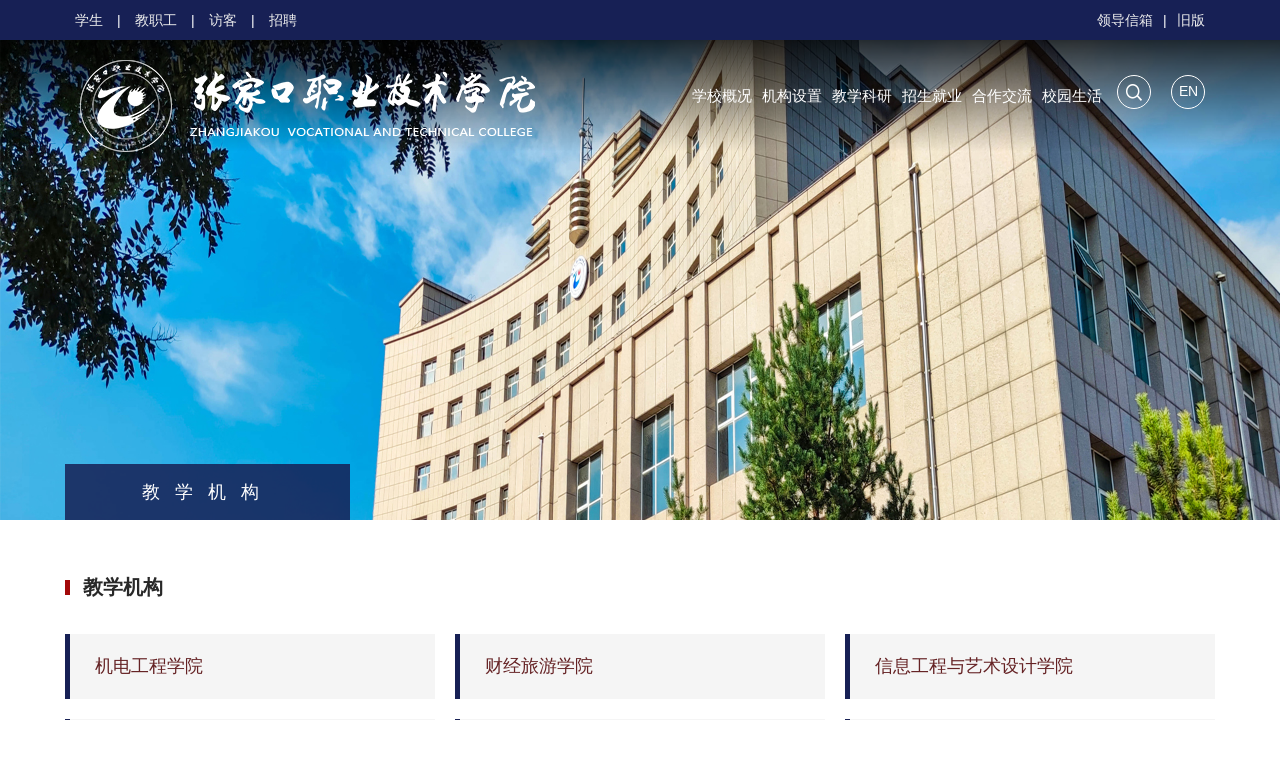

--- FILE ---
content_type: text/html
request_url: https://www.zjkptc.edu.cn/html/930/
body_size: 4005
content:
<!DOCTYPE html>
<html lang="zh-cn">
<head>
<meta http-equiv="Content-Type" content="text/html; charset=utf-8" />
<meta http-equiv="X-UA-Compatible" content="IE=edge,chrome=1">
<meta name="viewport" content="width=device-width, initial-scale=1, maximum-scale=1, user-scalable=no">
<meta name="renderer" content="webkit">
<meta name="keywords" content="" />
<meta name="description" content="" />
<meta http-equiv="Content-Security-Policy" content="upgrade-insecure-requests">
<title>教学机构_张家口职业技术学院</title>
<link href="/skin/sites/common/css/bootstrap.min.css" type="text/css"  rel="stylesheet" >
<link href="/skin/sites/common/css/global.css" type="text/css"  rel="stylesheet" >
<link rel="stylesheet" type="text/css" href="/skin/school793/core/header/common.css" />
<link rel="stylesheet" type="text/css" href="/skin/school793/core/header/header.css" />
<link rel="stylesheet" type="text/css" href="/skin/label/label.css" />
<link rel="stylesheet" type="text/css" href="/skin/label/slick.css">
<!--[if lt IE 9]>
<script src="/html5shiv.min.js"></script>
<script src="/respond.min.js"></script>
<![endif]-->
<script type="text/javascript" src="/skin/sites/common/js/jquery.min.js" type="text/javascript"></script>
<script type="text/javascript" src="/skin/sites/common/js/guowei.js"></script>
<script type="text/javascript" src="/skin/sites/common/js/bootstrap.min.js"></script>
<script type="text/javascript" src="/skin/sites/common/js/breakpoints.min.js"></script>
<script type="text/javascript" src="/skin/sites/common/js/bootstrap-hover-dropdown.min.js"></script>
<script type="text/javascript" src="/js/config.js"></script>
<script type="text/javascript" src="/js/util.js"></script>
<script type="text/javascript" src="/js/wow.min.js"></script>
<script type="text/javascript" src="/js/jquery.SuperSlide.2.1.1.js"></script>
<script type="text/javascript" src="/js/slick.min.js"></script>
<script type="text/javascript" src="/js/lang/core/zh-cn.js"></script>
<script type="text/javascript" src="/js/lang/cms/zh-cn.js"></script>
<script type="text/javascript">
P8CONFIG.RESOURCE = '';
var SYSTEM = 'cms',
MODULE = 'item',
ACTION = 'list',
LABEL_URL = '/index.php/cms/item-list-category-930-page-1?',
$this_router = '/index.php/cms/item',
$this_url = $this_router +'-'+ ACTION,
SKIN = '/skin/school793/cms/',
TEMPLATE = 'school793';
mobile_status= '0',
mobile_auto_jump='0',
mobile_url = 'https://www.zjkptc.edu.cn';
if(mobile_status=='1' && SYSTEM!='sites'){
if(browser.versions.android || browser.versions.iPhone || browser.versions.iPad){
if(mobile_auto_jump=='1' && mobile_url!=P8CONFIG.RESOURCE){
var this_url = location.href,_pul=P8CONFIG.RESOURCE;
if(this_url.indexOf(mobile_url)==-1 && this_url.indexOf('s.php')==-1 && this_url.indexOf('u.php')==-1 && this_url.indexOf('admin.php')==-1 && SYSTEM!='sites'){
if(this_url.indexOf(P8CONFIG.RESOURCE+'/html')!=-1)_pul+='/html';
if(P8CONFIG.RESOURCE==''){
this_url = mobile_url.indexOf('http')==-1 ? this_url.mobile_url : mobile_url;
}else{
this_url = this_url.replace(_pul, mobile_url);
}
location.href = this_url;
}
}
}
}

</script>
</head>
<body>
<header class="headbar">
<div class="top hidden-xs">
<div class="container">
<div class="row">
<div class="col-md-8 col-sm-7 col-xs-7">
<div class="topnav">
<a href="/html/847/">学生</a> |  <a href="/html/856/">教职工</a> | <a href="/html/858/">访客</a> | <a href="/html/932/">招聘</a>
</div>
</div>
<div class="col-md-4 col-sm-5 col-xs-5">
<div class="topnav pull-right text-right" id="header_t">
<span>|</span><a href="http://www.zhz.cn/" target="_blank">旧版</a>
</div>
<div class="topnav2 pull-right">
<a class="title" href="https://www.zjkptc.edu.cn/html/991/" target="_blank">领导信箱</a>
<ul class="subnav">
<li><a href="https://www.zjkptc.edu.cn/html/991/">书记信箱</a></li>
<li><a href="https://www.zjkptc.edu.cn/html/991/">院长信箱</a></li>
<li><a href="https://www.zjkptc.edu.cn/html/991/">纪检信箱</a></li>
</ul>
</div>
</div>
</div>
</div>
</div>
<nav class="navbar main-nav">
<div class="container">
<div class="header clearfix">
<div class="navbar-header">
<button type="button" class="navbar-toggle collapsed" data-toggle="collapse" data-target="#bs-example-navbar-collapse-1">
<span class="icon-bar"></span>
<span class="icon-bar"></span>
<span class="icon-bar"></span>
</button>
<a href="/" class="navbar-brand navbar-logo"><img src="/skin/school793/cms/../core/header/images/logo.png"/></a>
</div>
<div class="navbar-collapse navbar-collapse-toolbar collapse navbar-main" id="bs-example-navbar-collapse-1" aria-expanded="false" style="height: 1px;">
<ul class="nav navbar-nav navbar-right navlist navbar-link hidden-xs">
<li class="dropdown">
<a class="dropdown-toggle link on1" data-toggle="dropdown" data-hover="dropdown" href="https://www.zjkptc.edu.cn/html/920/"  aria-expanded="false" role="button" target="">学校概况</a>
<div class="dropdown-menu2 dropdown-ul1" role="menu">
<div class="dropdown-column">
<div class="dropdown-frame"><img src="/attachment/core/2020_10/29_17/6cd5a5856228a2c8.jpg"/></div>
<div class="dropdown-summary"><p>修德砺能<br><span style="display: inline-block;text-indent:2em;">知行合一</span></p></div>
</div>
<div class="dropdown-subcolumn">
<ul>
<li><a href="https://www.zjkptc.edu.cn/html/920/" target="">张职院简介</a></li>
<li><a href="/html/921/" target="">现任领导</a></li>
<li><a href="/html/971/" target="">成就荣誉</a></li>
<li><a href="/html/972/" target="">校园地图</a></li>
</ul>
</div>
</div>
</li>
<li class="dropdown">
<a class="dropdown-toggle link on2" data-toggle="dropdown" data-hover="dropdown" href="https://www.zjkptc.edu.cn/html/916/"  aria-expanded="false" role="button" target="">机构设置</a>
<div class="dropdown-menu2 dropdown-ul2" role="menu">
<div class="dropdown-column">
<div class="dropdown-frame"><img src="/attachment/core/2020_09/02_14/345ab100e32358cf.jpg"/></div>
<div class="dropdown-summary"><p>修德砺能<br><span style="display: inline-block;text-indent:2em;">知行合一</span></p></div>
</div>
<div class="dropdown-subcolumn">
<ul>
<li><a href="https://www.zjkptc.edu.cn/html/928/" target="">行政机构</a></li>
<li><a href="https://www.zjkptc.edu.cn/html/930/" target="">教学机构</a></li>
<li><a href="https://www.zjkptc.edu.cn/html/943/" target="">教辅机构</a></li>
</ul>
</div>
</div>
</li>
<li class="dropdown">
<a class="dropdown-toggle link on3" data-toggle="dropdown" data-hover="dropdown" href="https://www.zjkptc.edu.cn/html/993/"  aria-expanded="false" role="button" target="">教学科研</a>
<div class="dropdown-menu2 dropdown-ul3" role="menu">
<div class="dropdown-column">
<div class="dropdown-frame"><img src="/attachment/core/label/2021_08/02_10/7192e1a992428609.jpg.thumb.jpg"/></div>
<div class="dropdown-summary"><p>修德砺能<br><span style="display: inline-block;text-indent:2em;">知行合一</span></p></div>
</div>
<div class="dropdown-subcolumn">
<ul>
<li><a href="/html/993/" target="">师资队伍</a></li>
<li><a href="/html/976/" target="">科研成果</a></li>
<li><a href="/html/1009/" target="">学术期刊</a></li>
</ul>
</div>
</div>
</li>
<li class="dropdown">
<a class="dropdown-toggle link on4" data-toggle="dropdown" data-hover="dropdown" href="https://www.zjkptc.edu.cn/html/931/"  aria-expanded="false" role="button" target="">招生就业</a>
<div class="dropdown-menu2 dropdown-ul4" role="menu">
<div class="dropdown-column">
<div class="dropdown-frame"><img src="/attachment/core/label/2021_08/02_10/7192e1a992428609.jpg.thumb.jpg"/></div>
<div class="dropdown-summary"><p>修德砺能<br><span style="display: inline-block;text-indent:2em;">知行合一</span></p></div>
</div>
<div class="dropdown-subcolumn">
<ul>
<li><a href="https://zsjyc.zjkptc.edu.cn/" target="">招生网</a></li>
<li><a href="https://jyxxw.zjkptc.edu.cn/" target="">就业创业网</a></li>
</ul>
</div>
</div>
</li>
<li class="dropdown">
<a class="dropdown-toggle link on5" data-toggle="dropdown" data-hover="dropdown" href="https://www.zjkptc.edu.cn/html/934/"  aria-expanded="false" role="button" target="">合作交流</a>
<div class="dropdown-menu2 dropdown-ul5" role="menu">
<div class="dropdown-column">
<div class="dropdown-frame"><img src="/attachment/core/2020_12/12_21/12c7e8d5e28b7598.jpg.thumb.jpg"/></div>
<div class="dropdown-summary"><p>修德砺能<br><span style="display: inline-block;text-indent:2em;">知行合一</span></p></div>
</div>
<div class="dropdown-subcolumn">
<ul>
<li><a href="/html/984/" target="">国内合作</a></li>
<li><a href="/html/995/" target="">国际合作</a></li>
</ul>
</div>
</div>
</li>
<li class="dropdown">
<a class="dropdown-toggle link on6" data-toggle="dropdown" data-hover="dropdown" href="https://www.zjkptc.edu.cn/html/955/"  aria-expanded="false" role="button" target="">校园生活</a>
<div class="dropdown-menu2 dropdown-ul6" role="menu">
<div class="dropdown-column">
<div class="dropdown-frame"><img src="/attachment/core/2020_12/12_21/57674b46e980cc98.jpg.thumb.jpg"/></div>
<div class="dropdown-summary"><p>修德砺能<br><span style="display: inline-block;text-indent:2em;">知行合一</span></p></div>
</div>
<div class="dropdown-subcolumn">
<ul>
<li><a href="/html/996/" target="">社团活动</a></li>
<li><a href="/html/947/" target="">讲座演出</a></li>
<li><a href="/html/986/" target="">图书馆藏</a></li>
<li><a href="/html/987/" target="">生活指南</a></li>
<li><a href="/html/939/" target="">校园风景</a></li>
<li><a href="/html/989/" target="">校历</a></li>
</ul>
</div>
</div>
</li>
<li>
<div class="dropdown-btn"><a href="https://manager.zjkptc.edu.cn/search/" class="search" target="_blank"></a></div>
</li>
<li>
<div class="dropdown-btn"><a href="" class="en" target="_blank">EN</a></div>
</li>
</ul>
<ul class="nav navbar-nav navbar-right navlist navbar-link2 visible-xs">
<li class="dropdown">
<a class="dropdown-toggle link on1" data-toggle="dropdown" data-hover="dropdown" href="https://www.zjkptc.edu.cn/html/920/"  aria-expanded="false" role="button" target="">学校概况</a>
<ul class="dropdown-menu" role="menu">
<li class="menu1"><a href="https://www.zjkptc.edu.cn/html/920/" target="">张职院简介</a></li>
<li class="menu2"><a href="/html/921/" target="">现任领导</a></li>
<li class="menu3"><a href="/html/971/" target="">成就荣誉</a></li>
<li class="menu4"><a href="/html/972/" target="">校园地图</a></li>
</ul>
</li>
<li class="dropdown">
<a class="dropdown-toggle link on2" data-toggle="dropdown" data-hover="dropdown" href="https://www.zjkptc.edu.cn/html/916/"  aria-expanded="false" role="button" target="">机构设置</a>
<ul class="dropdown-menu" role="menu">
<li class="menu1"><a href="https://www.zjkptc.edu.cn/html/928/" target="">行政机构</a></li>
<li class="menu2"><a href="https://www.zjkptc.edu.cn/html/930/" target="">教学机构</a></li>
<li class="menu3"><a href="https://www.zjkptc.edu.cn/html/943/" target="">教辅机构</a></li>
</ul>
</li>
<li class="dropdown">
<a class="dropdown-toggle link on3" data-toggle="dropdown" data-hover="dropdown" href="https://www.zjkptc.edu.cn/html/993/"  aria-expanded="false" role="button" target="">教学科研</a>
<ul class="dropdown-menu" role="menu">
<li class="menu1"><a href="/html/993/" target="">师资队伍</a></li>
<li class="menu2"><a href="/html/976/" target="">科研成果</a></li>
<li class="menu3"><a href="/html/1009/" target="">学术期刊</a></li>
</ul>
</li>
<li class="dropdown">
<a class="dropdown-toggle link on4" data-toggle="dropdown" data-hover="dropdown" href="https://www.zjkptc.edu.cn/html/931/"  aria-expanded="false" role="button" target="">招生就业</a>
<ul class="dropdown-menu" role="menu">
<li class="menu1"><a href="https://zsjyc.zjkptc.edu.cn/" target="">招生网</a></li>
<li class="menu2"><a href="https://jyxxw.zjkptc.edu.cn/" target="">就业创业网</a></li>
</ul>
</li>
<li class="dropdown">
<a class="dropdown-toggle link on5" data-toggle="dropdown" data-hover="dropdown" href="https://www.zjkptc.edu.cn/html/934/"  aria-expanded="false" role="button" target="">合作交流</a>
<ul class="dropdown-menu" role="menu">
<li class="menu1"><a href="/html/984/" target="">国内合作</a></li>
<li class="menu2"><a href="/html/995/" target="">国际合作</a></li>
</ul>
</li>
<li class="dropdown">
<a class="dropdown-toggle link on6" data-toggle="dropdown" data-hover="dropdown" href="https://www.zjkptc.edu.cn/html/955/"  aria-expanded="false" role="button" target="">校园生活</a>
<ul class="dropdown-menu" role="menu">
<li class="menu1"><a href="/html/996/" target="">社团活动</a></li>
<li class="menu2"><a href="/html/947/" target="">讲座演出</a></li>
<li class="menu3"><a href="/html/986/" target="">图书馆藏</a></li>
<li class="menu4"><a href="/html/987/" target="">生活指南</a></li>
<li class="menu5"><a href="/html/939/" target="">校园风景</a></li>
<li class="menu6"><a href="/html/989/" target="">校历</a></li>
</ul>
</li>
<li>
<div class="search"><a href="https://www.zjkptc.edu.cn/search/" target="_blank"></a></div>
</li>
</ul>
<div class="top visible-xs-block">
<div class="container">
<div class="row">
<div class="col-md-8 col-sm-7 col-xs-12">
<div class="topnav">
<a href="/html/847/">学生</a> |  <a href="/html/856/">教职工</a> | <a href="/html/858/">访客</a> | <a href="/html/932/">招聘</a>
</div>
</div>
<div class="col-md-4 col-sm-5 col-xs-12">
<div class="topnav2 pull-left">
<a class="title" href="https://www.zjkptc.edu.cn/html/991/" target="_blank">领导信箱</a>
<ul class="subnav">
<li><a href="https://www.zjkptc.edu.cn/html/991/">书记信箱</a></li>
<li><a href="https://www.zjkptc.edu.cn/html/991/">院长信箱</a></li>
<li><a href="https://www.zjkptc.edu.cn/html/991/">纪检信箱</a></li>
</ul>
</div>
<div class="topnav pull-left">
<span>|</span><a href="http://www.zhz.cn/" target="_blank">旧版</a>
</div>
</div>
</div>
</div>
</div>
</div>
</div>
</div>
</nav>
</header>
<div class="fixednav hidden-xs">
<div class="container">
<div class="row">
<div class="col-md-3 col-sm-3 col-xs-12">
<div class="logo">
<a href="/"><img src="/skin/school793/cms/../core/header/images/logo2.png"/></a>
</div>
</div>
<div class="col-md-9 col-sm-9 col-xs-12">
<div class="navbox clearfix">
<ul id="menu_nav">
<li class="" _t_nav="tabs1">
<a href="https://www.zjkptc.edu.cn/html/920/" class="on1">学校概况</a>
</li>
<li class="" _t_nav="tabs2">
<a href="https://www.zjkptc.edu.cn/html/916/" class="on2">机构设置</a>
</li>
<li class="" _t_nav="tabs3">
<a href="https://www.zjkptc.edu.cn/html/993/" class="on3">教学科研</a>
</li>
<li class="" _t_nav="tabs4">
<a href="https://www.zjkptc.edu.cn/html/931/" class="on4">招生就业</a>
</li>
<li class="" _t_nav="tabs5">
<a href="https://www.zjkptc.edu.cn/html/934/" class="on5">合作交流</a>
</li>
<li class="" _t_nav="tabs6">
<a href="https://www.zjkptc.edu.cn/html/955/" class="on6">校园生活</a>
</li>
<li>
<a href="https://manager.zjkptc.edu.cn/search/" class="search" target="_blank"></a>
<a href="#" class="english" target="_blank">EN</a>
</li>
</ul>
</div>
</div>
</div>
</div>
</div>
<script type="text/javascript">
var USERNAME = get_username();
$(document).ready(function(){
//**show_edit**//
init_labelshows('header_t');
})
$(window).scroll(function(){
var scrollTop = $(window).scrollTop();
if(scrollTop > 140){
$('.fixednav').css({display:'block'}).stop().animate({'opacity':'1',top:0},100);
}else{
$('.fixednav').css({display:'none'}).stop().animate({'opacity':'0',top:"-50px"},100);
}
});
</script>
<div class="content-full"><link rel="stylesheet" type="text/css" href="/skin/school793/cms/style.css" />
<!--中间内容部分-->
<div class="breadbanner">
<div class="fluid">
<div class="bigbanner">
<img width="100%" height="520" border="none" alt="" src="/attachment/core/label/2021_08/02_10/7192e1a992428609.jpg" />
</div>
<div class="container">
<div class="banner_title">
<h2>教学机构</h2>
</div>
</div>
</div>
</div>
<div class="maincon">
<div class="container">
<div class="jg-box">
<div class="jg-tit">教学机构</div>
<div class="jg-con">
<div class="row"><ul class="clearfix">
<li class="col-md-4 col-sm-4 col-xs-6"><a href="https://dqgcx.zjkptc.edu.cn/" target="_blank">机电工程学院</a></li>
<li class="col-md-4 col-sm-4 col-xs-6"><a href="https://jjgl.zjkptc.edu.cn/" target="_blank">财经旅游学院</a></li>
<li class="col-md-4 col-sm-4 col-xs-6"><a href="https://zsysx.zjkptc.edu.cn/" target="_blank">信息工程与艺术设计学院</a></li>
<li class="col-md-4 col-sm-4 col-xs-6"><a href="https://szb.zjkptc.edu.cn/" target="_blank">马克思主义学院（思政部）</a></li>
<li class="col-md-4 col-sm-4 col-xs-6"><a href="https://tmgcx.zjkptc.edu.cn/" target="_blank">土木工程系</a></li>
<li class="col-md-4 col-sm-4 col-xs-6"><a href="https://qcgcx.zjkptc.edu.cn/" target="_blank">汽车工程系</a></li>
<li class="col-md-4 col-sm-4 col-xs-6"><a href="https://www.zjkptc.edu.cn/dzsw/" target="_blank">电子商务系</a></li>
<li class="col-md-4 col-sm-4 col-xs-6"><a href="https://jcb.zjkptc.edu.cn/" target="_blank">基础部</a></li>
<li class="col-md-4 col-sm-4 col-xs-6"><a href="#" target="_blank">怀安分院</a></li>
<li class="col-md-4 col-sm-4 col-xs-6"><a href="#" target="_blank">崇礼分院</a></li>
<li class="col-md-4 col-sm-4 col-xs-6"><a href="#" target="_blank">宣化分院</a></li>
</ul></div>
</div>
</div>

</div>
</div></div>
<div id="footer">
<div class="footer">
<div class="container">
<div class="row">
<div class="col-md-6 col-sm-6 col-xs-12">
<div class="footer-logo clearfix">
<img src="/images/flogo.png">
</div>
</div>
<div class="col-md-6 col-sm-6 col-xs-12">
<div class="row">
<div class="col-md-4 col-sm-4 col-xs-4">
<div class="footer-pic clearfix">
<a class="ficon wchat" href="javascript:;">官方微信<span class="code"><img width="80" height="80" border="none" alt="" src="/attachment/core/label/2020_09/02_17/96b12a5a25128bc1.jpg" /></span></a>
</div>
</div>
<div class="col-md-4 col-sm-4 col-xs-4">
<div class="footer-pic clearfix">
<a class="ficon sina" href="javascript:;">官方微博<span class="code"></span></a>
</div>
</div>
<div class="col-md-4 col-sm-4 col-xs-4">
<div class="footer-pic clearfix">
<a class="ficon douyin" href="javascript:;">官方抖音<span class="code"><img width="80" height="80" border="none" alt="" src="/attachment/core/label/2020_12/04_16/1a47fcc0228e552f.png" /></span></a>
</div>
</div>
</div>
</div>
</div>
</div>
</div>
<div class="copyright text-center">
<div class="container">
<p><span>版权所有 张家口职业技术学院2020<a href="https://beian.miit.gov.cn" style="color:#f1ebeb"> [冀ICP备06003488号-2]</a></span><span>院地址：河北省张家口市经开区胜利南路50号</span><script>
var _hmt = _hmt || [];
(function() {
  var hm = document.createElement("script");
  hm.src = "https://hm.baidu.com/hm.js?4167da5c4d7eb1e628012d11b2bbb336";
  var s = document.getElementsByTagName("script")[0]; 
  s.parentNode.insertBefore(hm, s);
})();
</script>
</p>
</div>
</div>
</div>
<div></div>
</body>
</html>

--- FILE ---
content_type: text/css
request_url: https://www.zjkptc.edu.cn/skin/school793/core/header/common.css
body_size: 1866
content:
* { word-break:break-all; }
body { color:#000; font-size:14px; font-family: "Microsoft YaHei","微软雅黑",tahoma,arial,simsun,"宋体";text-align:left;}
html, body, div, ul, li, dl, dt, dd, form, input, select, h1, h2, h3, h4, h5, p { margin:0px; padding:0px; }
ul, li { list-style:none; }
img { border:0px; margin:0px; padding:0px; vertical-align: middle;}
input, select { font-size:12px; }
a:link, a:visited { color:#454545; text-decoration:none;outline:none;}
a:hover { color:#0b5aa8; text-decoration:none;outline:none;}
a:focus{outline:none;}
.clear { clear:both; height:1px; margin-top:-1px; overflow:hidden;font-size:0;line-height:1px }
.pointer { cursor:pointer; }
.layout_wrap { width:958px; overflow-x:hidden; }
.label { position: absolute; top: 0px; left: 0px; border: 1px solid #0b5aa8; z-index: 9999; background-color: #0000ff;color:#000; text-align:left;text-size:12px;text-weight:normal}
.label span{display:none}
.label div { position: absolute; width: 15px; height: 15px; background-color: #000000; right: 0px; bottom: 0px; clear: both;cursor:se-resize ;font-size:1px;line-height:0%}
.row:after {clear: both;}
.row:after, .row:before {display: table;content: " ";}
/*相关通用*/
label.error { color:#0b5aa8; margin:0 5px; padding-left:15px; background:url(error.gif) left no-repeat; }
.ajaxing { position: absolute; height: 36px; background:#EFEFEF url(wait-big.gif) no-repeat; padding-left: 32px;border: 1px solid #AAAAAA; }
.content_box{ min-height:40px;height:auto!important; height:40px}
.fleft,.fl{ float:left; }
.fright,.fr { float:right; }
.inline-block { display:inline-block; }
.text-center{text-align:center;}
/* 边距 */
.mt10,.mtop{margin-top:10px;}
.mt15{margin-top:15px;}
.mt20{margin-top:20px;}
.mt25{margin-top:25px;}
.mt30{margin-top:30px;}
.mb6{margin-bottom:6px;}
.mb10,.mbottom{margin-bottom:10px;}
.mb12{margin-bottom:12px;}
.mb15{margin-bottom:15px;}
.mb20{margin-bottom:20px;}
.mb25{margin-bottom:25px;}
.ml10{margin-left:10px;}
.ml15{margin-left:15px;}
.ml20{margin-left:20px;}
.ml25{margin-left:25px;}
.mr10{margin-right:10px;}
.mr15{margin-right:15px;}
.pt10{padding-top:10px;}
.pt15{padding-top:15px;}
.common_border { border:1px solid #d8d8d8; }
.common_input_border { border:1px solid #D8D8D8; }
.common_bg_color { background:#f9f9f9; }
.blue_border { border:1px solid #B6C7DB; }
.layout_mtop { margin-top:5px; }
.layout_mright { margin-right:5px; }
.layout_mbottom { margin-bottom:5px; }
.layout_padding { padding:8px; }
.layout_txtcontent_border { border:1px solid #D0D0D0; }
/*******弹出框*********/
.php168_dialog { position: absolute; border: 5px solid #8CB8EA; background-color: #ffffff; width: 400px; height: 200px; }
.php168_dialog .title_bar { padding: 5px; background-color: #f1f7fd; cursor: move; }
.php168_dialog .title { }
.php168_dialog .close { float: right; cursor: pointer; }
.php168_dialog .content_container { width: 100%; }
.php168_dialog .content { padding: 5px; }
.php168_dialog .button_bar { clear: left; }
.php168_dialog .button_bar .ok,.php168_dialog .button_bar .cancel{background:url(button4.gif) repeat-x; color:#3A7494; border:1px solid #CEDEEF; padding:2px 10px 2px; margin-left:10px; margin-bottom:2px;  cursor:pointer}
.loginbox{ padding:10px; line-height:180%; text-align:center}

.message_dialog { position: absolute; border: 1px solid #A0A0A0; background-color: #F9F7F7; width: 400px; height: 200px;padding:1px ; line-height:22px}
.message_dialog .title_bar { padding: 5px; background: #f1f7fd url(topbar.gif) repeat-x; cursor: move;color:#FFF ; font-size:14px; font-weight:bold}
.message_dialog .title_bar .close{width:10px;background:url(closed.gif) no-repeat}
.message_dialog .title_bar .close:after{content:url(closed.gif)}
.message_dialog .title_bar .close span{display:none}
.message_dialog .title { }
.message_dialog .close { float: right; cursor: pointer; }
.message_dialog .content_container { width: 100%; }
.message_dialog .content { padding: 5px; }
.message_dialog .content div{ border-bottom:1px solid #dadada; padding:5px 0;}
.message_dialog .button_bar { clear: left; }
.message_dialog .button_bar .ok,.message_dialog .button_bar .cancel{background-color:#3371B2; color:#ffffff; border:1px solid #CEDEEF; padding:2px 10px 2px; margin-left:10px; margin-bottom:2px;  cursor:pointer}
.message_dialog .content .showInputBox{width:85px;height:23px;border:none;background:url(messagebutton.png) no-repeat}
#mobileInputBox, #emailInputBox{display:none}
.pages { margin:30px 5px; padding:3px; text-align:center; clear:both;}
.pages .s3 { font:12px/30px "Microsoft YaHei","宋体"; margin:2px; padding:5px 8px; border:1px solid #999; color:#333; text-decoration:none; }
.pages span,.pages a{ margin:2px; padding:5px 8px; border:1px solid #CFCFCF; color:#CFCFCF; font-size:12px; }
.pages a:hover { border:1px solid #ff0000; color:#ff0000; }
.pages a:active { border:1px solid #009900; color:#6A6A6A; }
.pages .s2 { margin:2px; border:1px solid #0a5096; font-weight:bold; color:#fff; background-color:#0a5096; }

--- FILE ---
content_type: text/css
request_url: https://www.zjkptc.edu.cn/skin/school793/core/header/header.css
body_size: 2553
content:
/*header*/
.headbar{width:100%;position:absolute;top:0;left:0;z-index:2;}
.headbar .top{padding:10px 0;color:#fff;background-color:#172055;}
.headbar .top .topnav a{color:#eee;font-size:14px;padding:0 10px;}
.topnav2 .title{color:#eee;font-size:14px;padding:0 10px;}
.topnav2 .subnav{position: absolute;z-index: 99;top:30px;padding:0 5px;width:93px;background-color:#172055;box-sizing:border-box;visibility: hidden;opacity: 0;transform:translateY(-10px);transition:all 0.2s ease-out 0s;}
.topnav2 .subnav li{padding:10px;}
.topnav2 .subnav li a{display:block;color:#fff;}
.topnav2:hover .subnav{visibility:visible;opacity:1;transform:none;}
.main-nav{border:0;margin-bottom:0;position: relative;background: linear-gradient(rgba(0,0,0,0.8),rgba(0,0,0,0));transition: all 0.5s;border-radius:0;}
.navbar-brand{height:112px;padding:20px 15px;}
.navbar-nav>li>a{color:#fff;font-size:22px;position:relative;}
.nav>li>a:focus,.nav>li>a:hover,.nav .open>a, .nav .open>a:focus, .nav .open>a:hover{background-color:transparent;}
.dropdown-btn{border-radius:50%;border:1px solid #fff;width:34px;height:34px;margin:35px 10px;}
.dropdown-btn a.search{display:block;width:100%;height:100%;background: url(images/search.png) center center no-repeat;}
.dropdown-btn a.en{display:block;color:#fff;text-align:center;padding:5px;}
/*pc*/
.navbar-brand>img{max-width:100%;height:auto;}
.navbar-link li a:after{content:"";border-bottom:2px solid #172055;display:block;width:100%;position: absolute;bottom: 20%;left: 0;transition:all 0.2s ease-out 0s;transform:scaleX(0);}
.navbar-link li a:before{content:"";border-left:2px solid #172055;height:25px;transition:all 0.2s ease-out 0s;transform:scaleY(0);position:absolute;left:50%;bottom:-2px;transform-origin:center top;}
.navbar-link li.open a:before{transform:none;}
.navbar-link li.open a:after{transform:none;}
.dropdown-menu2{padding:20px;border-top: 2px solid #172055;position: absolute;top: 100%;width: 830px;display:none;background: #fff;}
.dropdown-menu2 .dropdown-column{width:50%;float:left;}
.dropdown-menu2 .dropdown-frame{width:160px;float:left;}
.dropdown-menu2 .dropdown-frame img{width: 100%;height: auto;}
.dropdown-menu2 .dropdown-summary{width:190px;float:left;font-size: 16px;color: #172055;padding-left: 30px;line-height: 2.2;padding-top: 8px;}
.dropdown-menu2 .dropdown-subcolumn{width:50%;float:left;}
.dropdown-menu2 .dropdown-subcolumn li{width:25%;font-size:16px;margin-top:10px;float: left;text-align:center;}
.dropdown-menu2 .dropdown-subcolumn li a:after,.dropdown-menu2 .dropdown-subcolumn li a:before{display:none;}
.dropdown-menu2 .dropdown-subcolumn li a:hover{color:#172055;}
.dropdown-ul1{left:-360px;}
.dropdown-ul2{left:-360px;}
.dropdown-ul3{left:-360px;}
.dropdown-ul4{right:-224px;}
.dropdown-ul5{right:-112px;}
.dropdown-ul6{right:0;}
.nav .open .dropdown-menu2{display:block;}
.navbar-toggle{margin-right:0;}
/*ph*/
.navbar-link2>li> a:after{content:'';height:3px;position:absolute;bottom:20px;left:0;width:0;background:#0c2653;transition: all .6s ease;}
.navbar-link2>li>a:hover,.nav .open>a:after{width:100%;}
.navbar-link2 .dropdown-menu{padding:0;background-color:transparent;}
.navbar-link2 .dropdown-menu li{margin-bottom:1px;}
.navbar-link2 .dropdown-menu li:last-child {border-bottom: none;}
.navbar-link2 .dropdown-menu li a{font-size:14px;padding:10px 20px;color:#fff;text-align:left;background: url(images/navbg.png) repeat;}
.navbar-link2 .dropdown-menu li a:hover{background-color:#1083ec;}
.navbar-right .dropdown-menu {left: 0;right: auto;}
.dropdown-menu, .dropdown-menu > li > a {-webkit-border-radius: 0px;-moz-border-radius: 0px;-o-border-radius: 0px;-ms-border-radius: 0px;border-radius: 0px;font-weight: normal;}
.dropdown-menu {border:none;-webkit-box-shadow: 0 3px 12px rgba(0,0,0,.05);box-shadow: 0 3px 12px rgba(0,0,0,.05);-webkit-transition: .25s;-o-transition: .25s;transition: .25s;}
.menu1{display: block; -webkit-animation: menu 0.8s;animation: menu 0.8s;}
.menu2{display: block; -webkit-animation: menu 1.0s;animation: menu 1.0s;}
.menu3{display: block; -webkit-animation: menu 1.2s;animation: menu 1.2s;}
.menu4{display: block; -webkit-animation: menu 1.4s;animation: menu 1.4s;}
.menu5{display: block; -webkit-animation: menu 1.6s;animation: menu 1.6s;}
.menu6{display: block; -webkit-animation: menu 1.8s;animation: menu 1.8s;}
.menu7{display: block; -webkit-animation: menu 2.0s;animation: menu 2.0s;}
.menu8{display: block; -webkit-animation: menu 2.2s;animation: menu 2.2s;}
.menu9{display: block; -webkit-animation: menu 2.4s;animation: menu 2.4s;}
@-webkit-keyframes menu {
0%{ opacity: 0;-webkit-transform:rotateX(-50deg)rotatey(135deg)rotateZ(15deg) translate(0px,20px); }}
@keyframes menu {
0%{ opacity: 0;transform:rotateX(-50deg)rotatey(135deg)rotateZ(15deg) translate(0px,20px); }}
.navbar-toggle .icon-bar{background-color:#fff;}
.navbar-main-two .navbar-toggle .icon-bar{background-color:#000;}
.fixednav{background:#0c2653;position: fixed;top: 0;width: 100%;left: 0;display:none;z-index: 9999;}
.fixednav .logo{padding:10px;}
.fixednav .logo img{max-width:100%;height:auto;}
.fixednav .navbox li{float:left;width:14.28%;margin:12px 0;text-align:center;}
.fixednav .navbox li a{display:block;font-size:16px;color:#fff;font-weight:bold;height:56px;line-height:56px;text-decoration:none;}
.fixednav .navbox li a:hover {background-color:#448aca;}
.fixednav .navbox li a.search{display:block;float:left;width:34px;height:34px;margin:11px 10px;border-radius:50%;border:1px solid #fff;background: url(images/search.png) center center no-repeat;}
.fixednav .navbox li a.english{display:block;float:left;width:34px;height:34px;line-height:34px;font-weight:300;margin:11px 10px;border-radius:50%;border:1px solid #fff;}
/*footer*/
#footer{position: relative;background: url(images/footer.jpg) no-repeat bottom center;background-size: cover;}
.footer-logo{margin:20px 0;}
.footer-logo img{max-width:100%;height:auto;}
.footer-pic{padding:50px 0;}
.footer-pic .ficon{width:100%;height:49px;line-height:49px;float:left;color:#fff;font-size:18px;padding-left:70px;position:relative;}
.footer-pic .ficon .code{position:absolute;bottom:100%;left:50%;margin-left:-47px;margin-bottom:10px;margin-top:15px;padding:10px;width:100px;background-color:#fff;border-radius:3px;box-shadow:0 0 10px rgba(0,0,0,0.15);border-radius:5px;box-sizing: border-box;visibility:hidden;opacity:0;transform: translateY(-10px);transition: all 0.2s ease-out 0s;}
.footer-pic .ficon .code:after{content:'';position:absolute;left:50%;top:100%;margin-left:-8px;width:0;height:0;border:8px solid transparent;font-size:0;border-top-color:#fff;}
.footer-pic .ficon .code > img {display: block;width: 100%;}
.footer-pic .wchat{background: url(images/ico_wt.png) left center no-repeat;}
.footer-pic .sina{background: url(images/ico_sn.png) left center no-repeat;}
.footer-pic .douyin{background: url(images/ico_dy.png) left center no-repeat;}
.footer-pic .ficon:hover .code{visibility:visible;opacity:1;transform:none;}
.copyright{padding:15px 0;border-top:1px dashed #707070;}
.copyright p{color:#fafafa;font-size:15px;}
.copyright p span{margin:0 15px;}
@media (min-width: 1200px){
    .navbar-link>li>a{
        padding-top: 0px;
        padding-bottom: 0px;
        height: 112px;
        line-height: 112px;
        padding: 0 25px;
    }
}
@media (min-width: 768px){
    .navbar-link>li>a{font-size:18px;}
    .navbar>.container .navbar-brand, .navbar>.container-fluid .navbar-brand {margin-left: 0px;}
	.bigbanner{min-height:200px;}
	.footer-pic{width:70%;float:right;}
}
@media (min-width: 1440px){
 	.container {
     	width: 1420px;
 	}
}
@media (max-width: 1439px){
    .navbar-link>li>a{padding:0 5px;font-size:15px;}
	.footer-pic{width:100%;}
}
@media (max-width: 1199px){
    .headbar{position:relative;}
    .headbar .top{padding:5px 0;}
    .headbar .top .topnav a{font-size:12px;}
    .main-nav{background: rgba(23,32,85,0.9);}
    .navbar-link{width:100%;}
    .navbar-link>li{width:12.5%;}
    .navbar-link>li>a{padding:15px 5px;text-align:center;}
    .navbar-link>li>a.on1{padding:15px 5px;}
    .dropdown-btn{margin:10px auto;}
	.footer-btn a{font-size:15px;}
	.footer-pic .ficon{font-size:16px;}
}
@media (max-width: 991px){
    .fixednav .navbox li{margin:0;width:auto;}
    .fixednav .navbox li a{font-size:14px;padding:0 5px;}
    .fixednav .navbox li a.search,.fixednav .navbox li a.english{margin:10px 5px;}
}
@media (max-width: 767px){
    .headbar .top .topnav a{padding:0 4px;}
    .topnav2 .title{padding:0 4x;}
    .navbar-brand{height:50px;padding:10px 15px;}
    .navbar-nav>li>a{font-size:16px;}
    .navbar-menu{background-color:#0c2653;}
    .navbar-logo>img{max-width:100%;height:30px;}
    .navlist li{width:auto;text-align:left;}
    .navlist .dropdown-menu li a{text-align:left;color:#fff;}
    .navlist>li> a:after{bottom:0;}
    .myCarousel{padding-top:50px;}
    .topbanner img{max-width:100%;height:auto;min-height:50px;}
    .footer-pic .ficon{font-size:0;background-position: center center;}
    .footer-pic{padding:15px 0;}
    .footer-pic .ficon{width:50%;}
    .copyright p span{display:block;font-size:12px;margin:5px 0;}
}


--- FILE ---
content_type: text/css
request_url: https://www.zjkptc.edu.cn/skin/label/label.css
body_size: 26097
content:
/***php168 label style***/
/*可调用此处的样式,亦可在模板中直接style=""*/
/**通用开始**/
@import url(../newlabel/label.css);
.artitle-content table,.article .artcon table,.layout_txtcontent_content table,.intro-con table{width:80% !important;margin-left:auto;margin-right:auto;}
.artitle-content table td,.article .artcon table td,.layout_txtcontent_content table td,.intro-con table td{border:1px solid #4f4f4f !important;}
.artitle-content table,.article .artcon table,.layout_txtcontent_content table,.intro-con table{margin:0 auto !important;}
.article .artcon img,.artitle-content img,.layout_txtcontent_content img,.intro-con img,.article .artcon video,.artitle-content video,.layout_txtcontent_content video,.intro-con video{max-width:100% !important;height:auto !important;}
.intro-con p{text-indent:0 !important;}
.xxnr{display:none;}
.sharebox span{height:34px !important;line-height:34px !important;border-top:1px solid #f19149;padding-left:35px !important;background-image: url(icon.png) !important;background-position:10px center !important;background-repeat:no-repeat !important;}
.sharebox .relink{padding-bottom:40px;}
.mtop5{margin-top:5px}.mtop8{margin-top:8px}.mtop10{margin-top:10px}.mbottom15{margin-bottom:15px;}
.w150{width:150px}.w130{width:130px}.w120{width:120px}.w110{width:110px}.w100{width:100px}

.c999{color:#999999}.cred{color:#ff0000}.cff66{color:#FF6600}.cBA2636{color:#BA2636}.c666{color:#666666}
.c00f{color:#00f},.c00f a{color:#00f}
.cDRed, .cDRed a, .cDRed a:link, .cDRed a:visited{color:#BA2636}
.cRed, .cRed a, .cRed a:link, .cRed a:visited{color:#f00}
.cDBlue, .cDBlue a, .cDBlue a:link, .cDBlue a:visited{color:#003399}
.cDgreen, .cDgreen a, .cDgreen a:link, .cDgreen a:visited{color:#008000}
.xhBlue, .xhBlue a, .xhBlue a:link, .xhBlue a:visited{color:#0066CC}

.fleft{float:left;}
.fright{float:right;}
.center{text-align:center}
.label_indent{text-indent:2em}
.underline{ border-bottom:1px solid #eeeeee; height:1px; font-size:0px}
.newsListStyle li{font-size:12px;border-bottom: 1px dotted #d3d2ce;line-height: 28px;text-align: left;background:url(dot.gif) 5px center no-repeat;padding-left:15px;height:28px;}
.newsListStyle li a{color:#333;}
.grey_arrow li{font-size:12px;line-height: 28px;text-align: left;background:url(arr7.jpg) 1px center no-repeat;padding-left:16px;height:28px;}
.grey_arrow li a{color:#333;}
.label_li_first:first-line {color:#F00}
.libg_0{background:#FFF;}
.libg_1{background:#F8F8F8;}
.libackg_1{font-size:13px;background:#F6F5FD;padding-left:5px;line-height:29px;}
.libackg_0{font-size:13px;padding-left:5px;line-height:29px;}
.libackg_1 a,.libackg_0 a{color:#333366;}
.libackg_01{font-size:13px;padding-left:5px;margin-bottom:3px;}
.label_12px_title{font-size:12px; font-weight:bold;overflow:hidden}
.label_14px_title{font-size:14px; font-weight:bold;overflow:hidden}
.label_bigsize{font-family:黑体;font-size:18px;font-weight:100;line-height:24px;margin:4px 5px 5px}
.label_bigsize2{font-family:黑体;font-size:16px;font-weight:100;line-height:24px;margin:4px 5px 5px;color:#FF0000;}
.label_bigsize2 a{color:#FF0000;}
.label_category{float:left;color:#656668;}
.label_category2{width: 120px;height:42px;margin-right:40px;text-align: center;color: red;background-color:#f4f4f4;font-size: 12px;float: left;font-weight: normal;}
.label_category3{width: 84px;height: 25px; line-height: 25px;margin-top:2px;text-align: center; background-color: #c7c7c7;color: #114a85; float: left;}
.label_datatime,.label_datetime,.adaptime{float:right;color:#656668;font-size:12px;}
.label_datatime2{float:left;color:#656668;font-size:12px;}
.label_datatime3{width:120px;height:42px;text-align:center;color:red;background-color:#f4f4f4;font-size:12px;font-weight: normal;}
.label_datatime4{float:left;width:96px;height:30px;line-height:30px;margin-right:10px;background:#e5e5e5;text-align:center;}
.label_datatime5{float:left;width:100px;height:24px;line-height:24px;margin-right:16px;background:#eeeeee;text-align:center;}
.label_nowrap li, .label_nowrap li a {text-overflow: ellipsis;white-space: nowrap;overflow: hidden;display: block;}
.label_fileno{float:right;color:#656668;font-size:13px;width:156px;text-align:center;overflow:hidden;margin-left:20px;}
.label_datetime_new{float:right;color:#999999;font-size:12px;}
.xinhuo_datatime{color:#999999;font-size:12px;}
.label_summary{font-size:12px; color:#999999;margin:0 5px 5px 5px;text-indent:1.3em;line-height:150%}
.label_summary2{font-size:12px; color:#999999;margin:0 5px 5px 5px; line-height:150%}
.label_summary3{font-size:12px; color:#808080;text-indent:0em;line-height:30px;}

label.error { color:#ff0000; margin:0 5px; padding-left:15px; background:url(../../images/error.gif) left no-repeat; }
.label_dashed{border-bottom:1px dashed #cccccc; margin-bottom:5px;margin-top:5px; font-size:0; line-height:1px; height:1px;}
.label_empty{margin-bottom:5px;margin-top:5px; font-size:0; line-height:1px; height:1px;}
.label_empt{margin-bottom: 8px;}
.label_border_dashed{border-bottom:1px dotted #cccccc;line-height:1px;height:1px;}
.label_bottom_dashed{border-bottom:1px dotted #cccccc;}
.title_scroll{border-bottom:1px dotted #434343;margin-bottom:3px;text-indent:1.5em;font-size:13px;}
.borderimg {border:2px solid #CCCCCC; clear:both;width:130px; height:100px; display:block; padding:2px; margin:auto; overflow:hidden}
.header-main{background-image: url(motto.png)!important;}
.quick-roll{overflow: hidden;}
/**通用图标**/
.label_icon1{ background:url(icon1.gif) no-repeat left 3px; padding-left:10px;}
.label_icon2{ background:url(icon2.gif) no-repeat left 3px; padding-left:10px;}
.label_icon3{ background:url(icon3.gif) no-repeat left center; padding-left:10px;}
.label_icon4{ background:url(icon4.gif) no-repeat left 7px; padding-left:10px;}
.label_icon6{ background:url(icon6.gif) no-repeat left center; padding-left:15px;margin-left:10px;padding-right:15px;}
.label_icon7{ background:url(icon7.gif) no-repeat left center; padding-left:10px;font-size:14px;}
.label_icon7_cz{ background:url(icon7.gif) no-repeat -1px 6px; padding-left:10px;font-size:14px;border-bottom:1px dotted #434343;margin-bottom:3px;}
.label_icon8{ background:url(icon8.gif) no-repeat left 6px; padding-left:14px;}
.label_iconLj01{ background:url(iconLJ01.gif) no-repeat left 9px; padding-left:20px;}/**add by Lj**/
.label_iconLj02{ background:url(icon7.gif) no-repeat left 9px; padding-left:20px;}/**add by Lj**/

/**通用结束**/
/**问答状态**/
.label_ask_s_1{ background:url(status_1.gif) no-repeat left 5px;padding-left:20px}
.label_ask_s_2{ background:url(status_2.gif) no-repeat left 5px;padding-left:20px}
.label_ask_s_3{ background:url(status_3.gif) no-repeat left 5px;padding-left:20px}
/**普通列表**/
.quicklinks {margin-top:0px;float:left; border:none;}
.quicklinks  ul {padding-bottom: 5px; padding-left:0px;}
.quicklinks  li {margin-top:8px; margin-left: 20px; height: 21px; line-height:19px; width:93px; display:inline;background:url(kuai_bg.jpg) no-repeat; float:left; text-align:center;letter-spacing:2px; }
.quicklinks  li  a{color:#000000; padding-left:14px;}
.quicklinks  li  a:hover{color:#d7000f;}
.listtitle {  height:28px; line-height:28px;margin:5px 0;color:#9A0A0A; font-size:12px; font-weight:bold; }
.listtitle .span1 {background:#e6e6e6;float:left; width:384px;margin-left:2px;text-align:center;font-size:12px;  }
.listtitle .span2 {background:#e6e6e6; float:right; width:90px;margin-left:2px; text-align:center; font-size:12px; }
.listtitle .span4 {background:#e6e6e6; float:left; width:94px;margin-left:2px; text-align:center;font-size:12px;  }
.listtitle .span3 {background:#e6e6e6; float:left; width:126px; margin-left:2px;text-align:center;font-size:12px;  }
.label_ul_c .span1 {float:left; width:384px;margin-left:2px;text-align:center;font-size:12px;  }
.label_ul_c .span2 {float:right; width:90px;margin-left:2px; text-align:center; font-size:12px; }
.label_ul_c .span4 {float:left; width:94px;margin-left:2px; text-align:center;font-size:12px;  }
.label_ul_c .span3 {float:left; width:126px; margin-left:2px;text-align:center;font-size:12px;  }
.label_ul_b{color:#454545;font-size:14px; line-height:25px;overflow:hidden;}
.label_ul_b .zpw_1{background:#F8F8F8;}
.label_ul_s{color:#454545;font-size:12px;line-height:28px;overflow:hidden;}
.label_ul_video{color:#454545;font-size:13px; line-height:23px;overflow:hidden;}
.label_ul_video li{background:url(video_icon.jpg) 0 4px no-repeat;padding-left:25px;margin-bottom:2px;}
.label_ul_v{color:#575757;font-size:14px;overflow:hidden;}
.label_ul_v li{height: 32px;line-height: 32px;font-size:14px;}
.label_ul_v li span{font-size:14px;}
.label_ul_v .lgreen {color:#3a9fbd;}
.label_ul_v .lgreen a{color:#3a9fbd;}

.label_ul_s_dashed{color:#454545;font-size:13px; line-height:23px;overflow:hidden;}
.label_ul_s_cz{color:#000000;font-size:12px; line-height:23px;overflow:hidden;height:260px;}
.label_ul_g li {background: url(dot2.gif) 5px 50% no-repeat;overflow: hidden;padding-left: 15px;height: 25px;line-height: 25px;font-size: 14px;color: #ac0000;}
.label_ul_t{color:#e44605;font-size:12px; line-height:23px;overflow:hidden;}
.label_ul_s li,.label_ul_b li{_display:inline-block;color:#333;clear:both;}
.label_ul_s li a,.label_ul_b li a{color:#333;}
.label_ul_sz li{width:16.66666667%;margin:5px 0;float:left;}
.label_ul_sz a {display:block;padding:4px 10px 4px 20px;background:url(icon_user4.png) left center no-repeat;text-decoration:none;}
.label_ul_paper li{width: 33.33333333%;float: left;margin: 6px 0;}
.label_ul_paper li a{display: block;height:29px;line-height:29px;padding-left:30px;margin:0 5px;background:url(arr22.png) 10px center no-repeat #eeeeee;}
.btn_ioc6 li{background:url(dotted_line.jpg) repeat-x left bottom; height:29px;line-height:29px;}
.btn_ioc6 .title_b{background:url(icon8.jpg) no-repeat 0 10px; padding-left:13px;font-size:14px;float:left;}
.bbt li{border-bottom:1px dotted #bababa;}
.btt li{border-bottom:1px dashed #cccccc;background:url(3_19.jpg) 5px center no-repeat;padding-left:20px;}
.barr5 li{background:url(arr5.gif) 5px center no-repeat;padding-left:20px;font-size:14px;line-height:25px;}
.new_li1{background:url(tubiao3.jpg) 5px 5px no-repeat;padding-left:14px;}
.new_li2 li{height:28px; line-height:28px; padding-left:20px; background:url(star.jpg) no-repeat 5px 10px; overflow:hidden;}
.new_li3 li{height:28px; line-height:28px; padding-left:15px; background:url(arr_8.jpg) 0 4px no-repeat #FFF; overflow:hidden;}
.new_li4 li{height:28px; line-height:28px; padding-left:20px; background:url(pic2.jpg) no-repeat 5px 10px; overflow:hidden;}
.new_li5 li{height:28px; line-height:28px; padding-left:20px; background:url(pic1.jpg) no-repeat 5px 10px; overflow:hidden;}
.new_li6 li{height:28px; line-height:28px; padding-left:15px; background:url(arr9.jpg) no-repeat 5px 10px; overflow:hidden;}
.new_li7 li{height:35px; line-height:35px; padding-left:18px; background:url(arr7.png) no-repeat 5px center; overflow:hidden;}
.new_li8 li{height:28px; line-height:28px; padding-left:25px; background:url(arr10.png) no-repeat 5px center; overflow:hidden;}
.new_li9 li{height:30px; line-height:30px; padding-left:15px;padding-right:10px; background:url(arr7_2.png) no-repeat left center; overflow:hidden;}
.new_li10 li{height:36px; line-height:36px; padding-left:15px; background:url(arr9.jpg) no-repeat 5px center; overflow:hidden;}
.sidelist3 li {background:url(listc.jpg) 5px  50% no-repeat; overflow:hidden; padding-left:18px; height:28px;line-height:28px; font-size:14px; color:#ac0000;}
.sidelist4 li {background:url(icon4.gif) 5px  50% no-repeat; overflow:hidden; padding-left:18px; height:28px;line-height:28px; font-size:14px; color:#ac0000;}
.sidelist5 li {background:url(arr1.jpg) 5px  50% no-repeat; overflow:hidden; padding-left:20px; height:28px;line-height:28px; font-size:13px;}
.sidelist6 li {background:url(redsanjiao.jpg) 6px  50% no-repeat;border-bottom:1px dashed #bababa; overflow:hidden; padding-left:20px; height:28px;line-height:28px; font-size:14px;}
.sidelist7 li {background:url(bt.png) no-repeat 5px 50%;height:27px;line-height:27px;padding-left:20px;}
.sidelist8 li {background:url(m_16.gif) no-repeat 5px 50%;border-bottom:1px dashed #bababa;height:27px;line-height:27px;padding-left:20px;}
.sidelist9 li {background:url(arr2.jpg) 5px  50% no-repeat; overflow:hidden; padding-left:20px; height:28px;line-height:28px; font-size:13px;}
.sidelist10 li {background:url(tb.jpg) no-repeat 5px 50%;height:27px;line-height:27px;padding-left:20px;}
.sidelist11 li{background:url(shu.gif) left center no-repeat;border-bottom:1px dashed #bababa;overflow:hidden; padding-left:25px; height:28px;line-height:28px; font-size:12px;}
.sidelist12 li {background:url(xin.jpg) left center no-repeat;border-bottom:1px dotted #bababa;overflow:hidden; padding-left:20px; height:28px;line-height:28px; font-size:12px; }
.sidelist13 li {background:url(xin2.jpg) left center no-repeat;border-bottom:1px dotted #bababa;overflow:hidden; padding-left:20px; height:28px;line-height:28px; font-size:12px;}
.sidelist14 li {background:url(arr8.png) left center no-repeat;border-bottom:1px dotted #bababa;overflow:hidden; padding-left:20px; height:32px;line-height:32px; font-size:14px;}
.sidelist15 li {border-bottom:1px dotted #bababa;overflow:hidden; padding-left:10px; height:28px;line-height:28px; font-size:12px;color:#c9c9c9;}
.sidelist17 li {background:url(arr11.png) left center no-repeat;overflow:hidden;padding-left:10px;height:32px;line-height:32px;margin:4px;}
.sidelist18 li {background: url(icon10.gif) left center no-repeat;overflow: hidden;padding-left: 10px;height: 27px;line-height: 27px;margin: 4px;}
.sidelist19 li {border-bottom: #9d989c dotted 1px;clear: both;height:32px;line-height:32px;overflow: hidden;font-size: 14px;}
.sidelist20 li {background:url(dot05.png) left center no-repeat;overflow:hidden; padding-left:10px;height:28px;line-height:28px; font-size:14px;}
.sidelist21 li {background:url(dot06.png) left center no-repeat;overflow:hidden; padding-left:15px;margin:5px 0px;height:28px;line-height:28px; }
.sidelist22 li {height:30px;line-height:30px; font-size:14px;color:#404040;overflow:hidden;}
.sidelist22 .spe{margin:0 15px;}
.sidelist23 li {background:url(dot07.png) left center no-repeat;overflow:hidden; padding-left:15px;margin:5px 0px;height:32px;line-height:32px;}
.sidelist24 li {background:url(icon8b.gif) left center no-repeat;overflow:hidden; padding-left:15px;margin:5px 0px;height:32px;line-height:32px;}
.sidelist25 li{background:url(arr12.png) left center no-repeat;overflow:hidden; padding-left:15px;height:32px;line-height:32px;}
.sidelist26 li{height:31px;line-height:31px; padding-left:18px; background:url(dot08.png) no-repeat 5px center; overflow:hidden;}
.sidelist27 li{height:42px;line-height:42px;margin-bottom:16px;overflow:hidden;}
.sidelist28 li{height:42px;line-height:42px;margin-bottom:16px;overflow:hidden;}
.sidelist29 li{background:url(arr13.png) left center no-repeat;overflow:hidden; padding-left:20px;height:32px;line-height:32px;}
.sidelist30 li{height:28px;line-height:28px;margin-top:18px;overflow:hidden;}
.sidelist31 li{background:url(arr14.png) left center no-repeat;overflow:hidden; padding-left:20px;height:32px;line-height:32px;}
.sidelist32 li {background:url(dot09.png) left center no-repeat;overflow:hidden; padding-left:15px;height:32px;line-height:32px;}
.sidelist33 li {background:url(dot09.png) left center no-repeat;overflow:hidden; padding:15px 0 15px 15px;height:32px;line-height:32px;}
.sidelist34 li{background:url(arr15.png) left center no-repeat;overflow:hidden; padding-left:20px;height:32px;line-height:32px;}
.sidelist35 li{padding:5px 7px 7px 7px;color:#595959;display:block;overflow:hidden;zoom:1}
.sidelist35 li a {background:url(dot06.png) left center no-repeat;padding-left:15px;width:100%;display: inline-block;color: #595959;height:25px;line-height:25px;overflow: hidden;float: left;}
.sidelist36 li{background:url(dot011.png) left center no-repeat;overflow:hidden; padding-left:16px; height:34px;line-height:34px;}
.sidelist37 li{background:url(dot012.png) left center no-repeat;overflow:hidden;padding-left:17px; height:30px;line-height:30px;}
.sidelist38 li{padding:5px 0 10px 0;border-bottom:1px solid #dcdcdc;}
.sidelist38 li a{line-height:30px;display:block;overflow:hidden;}
.sidelist39 li {background:url(arr16.png) left center no-repeat;padding-left:15px;height:38px;line-height:38px;overflow:hidden;}
.sidelist40 li {background:url(dot013.png) left center no-repeat;padding-left:12px;height:30px;line-height:30px;overflow:hidden;}
.sidelist41 li {background:url(dot013.png) left 18px no-repeat;padding:5px 0 4px 12px;line-height:30px;border-bottom:1px dashed #dcdcdc;overflow:hidden;}
.sidelist42 li{background:url(dot014.png) left center no-repeat;padding-left:15px;height:35px;line-height:35px;overflow:hidden;}
.sidelist43 li{background:url(dot015.png) left center no-repeat;padding-left:15px;height:34px;line-height:34px;overflow:hidden;}
.sidelist44 li{background:url(arr17.png) left center no-repeat;padding-left:18px;height:45px;line-height:45px;border-bottom: 1px #e8e8e8 dashed;overflow:hidden;}
.sidelist45 li{background:url(arr18.png) left center no-repeat;padding-left:15px;height:33px;line-height:33px;overflow:hidden;}
.sidelist46 li{height:33px;line-height:33px;overflow:hidden;}
.sidelist47 li{background:url(dot016.png) left center no-repeat;padding-left:15px;height:35px;line-height:35px;overflow:hidden;}
.sidelist48 li{background:url(arr19.png) left center no-repeat;overflow:hidden; padding-left:16px; height:35px;line-height:35px;}
.sidelist49 li{padding:4px 0;height:40px;line-height:20px;margin-top:16px;}
.sidelist50 li{background:url(dot017.png) left center no-repeat;overflow:hidden; padding-left:16px; height:35px;line-height:35px;}
.sidelist51 li{height:30px;line-height:30px;overflow:hidden;}
.sidelist52 li{padding:25px 10px;background:url(dot09.png) left center no-repeat;border-bottom:1px #e9e9e9 solid;overflow:hidden;}
.sidelist53 li{background:url(dot013.png) left center no-repeat;padding-left:15px;height:32px;line-height:32px;overflow: hidden;}
.sidelist54 li{border-bottom: 1px dashed #ddd;position: relative;padding:10px 0;overflow:hidden;}
.sidelist54 .datatime {background-color: #a90d0d;color: #fff;height: 30px;line-height: 30px;padding: 0 5px;margin-right:10px;width:60px;float:left;text-align: center;}
.sidelist54 a {display: block;line-height:28px;color:#595959;}
.sidelist54 .datatime:before {border: 6px solid transparent;border-color: transparent transparent transparent #a90d0d;border-right-width: 0;left: 100%;top: 50%;margin-top: -6px;}
.sidelist54 .datatime:before{position: absolute;width: 0;height: 0;content: '';}
.sidelist55 li{background:url(dot018.png) left center no-repeat;padding-left:15px;height:28px;line-height:28px;overflow: hidden;}
.sidelist56 li{background:url(arr20.png) left center no-repeat;padding-left:20px;height:28px;line-height:28px;overflow: hidden;}
.sidelist57 li{background:url(arr21.png) left center no-repeat;overflow:hidden; padding-left:16px; height:25px;line-height:25px;}
.sidelist58 li{background:url(dot019.png) left center no-repeat;padding-left:15px;height:38px;line-height:38px;overflow: hidden;}
.sidelist59 li{background:url(dot020.png) left center no-repeat;padding-left:15px;height:38px;line-height:38px;overflow: hidden;}
.sidelist60 li{background:url(dot021.png) left center no-repeat;padding-left:15px;height:38px;line-height:38px;overflow: hidden;}
.sidelist61 li{background:url(dot022.png) left center no-repeat;padding-left:15px;height:38px;line-height:38px;overflow: hidden;}
.sidelist62 li{background:url(dot023.png) left center no-repeat;padding-left:15px;height:38px;line-height:38px;overflow: hidden;}
.sidelist63 li{background:url(dot024.png) left center no-repeat;padding-left:15px;height:40px;line-height:40px;overflow: hidden;}
.sidelist64 li{background:url(dot025.png) left center no-repeat;padding-left:15px;height:36px;line-height:36px;overflow: hidden;}
.sidelist65 li{background:url(arr23.png) left center no-repeat;padding-left:20px;height:32px;line-height:32px;overflow: hidden;}
.sidelist66 li{background:url(dot024.png) left center no-repeat;padding-left:15px;height:30px;line-height:30px;overflow: hidden;}
.sidelist67 li{border-bottom: 1px solid #ddd;position: relative;padding: 10px 0 9px 80px;max-height:76px;}
.sidelist67 .category {background-color: #9e2f06;color: #fff;position: absolute;top:10px;left:0;height:23px;line-height:23px;width:63px;text-align: center;}
.sidelist67 a {display: block;line-height:24px;}
.sidelist67 .category:before {border:4px solid transparent;border-color: transparent transparent transparent #a90d0d;border-right-width: 0;left: 100%;top: 50%;margin-top: -5px;}
.sidelist67 .category:before{position: absolute;width: 0;height: 0;content: '';}
.sidelist68 li{background:url(dot026.png) left center no-repeat;padding-left:15px;height:38px;line-height:38px;overflow: hidden;}
.sidelist69 li{padding:4px 0;overflow: hidden;}
.sidelist70 li{background:url(dot027.png) left center no-repeat;padding-left:15px;height:38px;line-height:38px;overflow: hidden;}
.sidelist71 li{background:url(arr24.png) left center no-repeat;padding-left:15px;height:32px;line-height:32px;overflow: hidden;}
.sidelist72 li{margin-bottom: 18px;white-space: nowrap;overflow: hidden;text-overflow: ellipsis;}
.sidelist72 li .category{width:123px;height:40px;display: block;background: #f4f4f4;text-align: center;line-height:40px;color:#165aa1;margin-right:24px;float:left;font-weight:500;}
.sidelist72 li .label_data{padding:0 15px;float:right;height:40px;line-height:40px;display: block;background:url(icon_date.png) left center no-repeat;}
.sidelist72 li a{display:block;zoom:1;padding:10px 0;white-space: nowrap;overflow: hidden;text-overflow: ellipsis;color:#165aa1;}
.sidelist72 li:hover a{color:#9a0000;}
.sidelist73 li{padding-left:16px;height:34px;line-height:34px;background:url(arr25.png) left center no-repeat;overflow:hidden; }
.sidelist74 li{padding-left:12px;height:35px;line-height:35px;background:url(dot028.png) left center no-repeat;overflow:hidden; }
.sidelist75 li{height:34px;margin:10px 0;padding:5px 0;overflow:hidden;}
.sidelist76 li {background: url(dot032.png) left center no-repeat;padding-left:20px;line-height:24px;white-space: nowrap;text-overflow: ellipsis;overflow: hidden;}
.sidelist77 li {background: url(dot034.png) left center no-repeat;padding-left:15px;line-height:32px;white-space: nowrap;text-overflow: ellipsis;overflow: hidden;}
.sidelist78 li {background: url(dot034.png) left center no-repeat;padding-left:15px;line-height:36px;white-space: nowrap;text-overflow: ellipsis;overflow: hidden;}
.sidelist79 li{margin-bottom: 17px;white-space: nowrap;overflow: hidden;text-overflow: ellipsis;}
.sidelist79 li .label_datatime79{width:100px;height:33px;display: block;background: #f4f4f4;text-align: center;line-height:33px;color:#a61100;margin-right:24px;float:left;font-weight:500;}
.sidelist79 li a{display:block;zoom:1;padding:6px 0;white-space: nowrap;overflow: hidden;text-overflow: ellipsis;}
.sidelist79 li:hover a{color:#9a0000;}
.sidelist80 li{height:35px;line-height:35px;padding-left:17px;background:url(dot043.png) left center no-repeat;}
.sidelist80 li a{display:block;white-space: nowrap;overflow: hidden;text-overflow: ellipsis;}
.sidelist81 li{height:36px;line-height:36px;padding-left:17px;background:url(dot043.png) left center no-repeat;}
.sidelist81 li a{display:block;white-space: nowrap;overflow: hidden;text-overflow: ellipsis;}
.sidelist82 li{height:38px;line-height:38px;overflow: hidden;}
.sidelist82 li a{display:block;position:relative;overflow:hidden;}
.sidelist82 li a .title{padding-left:15px;background:url(dot043.png) left center no-repeat;float:left;width:80%;overflow: hidden;text-overflow: ellipsis;white-space: nowrap;}
.sidelist82 li a .datatime{float:right;color:#636363;}
.sidelist83 li{height:38px;line-height:38px;overflow: hidden;}
.sidelist83 li a{display:block;position:relative;overflow:hidden;}
.sidelist83 li a .title{padding-left:15px;background:url(arr29.png) left center no-repeat;float:left;width:80%;overflow: hidden;text-overflow: ellipsis;white-space: nowrap;}
.sidelist83 li a .datatime{float:right;color:#636363;}
.sidelist84 li{height:35px;line-height:35px;padding-left:25px;background:url(icon01.png) left center no-repeat;}
.sidelist84 li a{display:block;white-space: nowrap;overflow: hidden;text-overflow: ellipsis;}
.sidelist85 li{height:50px;line-height:50px;border-bottom:1px solid #f2f2f2;overflow: hidden;}
.sidelist85 li a{display:block;position:relative;overflow:hidden;}
.sidelist85 li a .title{float:left;width:80%;overflow: hidden;text-overflow: ellipsis;white-space: nowrap;}
.sidelist85 li a .datatime{float:right;color:#636363;}
.sidelist86r li{background:url(arr29.png) left 12px no-repeat;overflow:hidden; padding-left:20px;height:32px;line-height:32px;border-bottom: 1px dashed #bfbfbf;position: relative;padding-bottom: 30px;}
.sidelist87r li{background:url(video_10.png) left 12px no-repeat;overflow:hidden; padding-left:20px;height:32px;line-height:32px;border-bottom: 1px dashed #bfbfbf;position: relative;padding-bottom: 30px;}

.sidelist88 li{background:url(arr40.png) left center no-repeat;overflow:hidden; padding-left:16px; height:34px;line-height:34px;}
.sidelist89 li{background:url(arr41.png) left center no-repeat;padding-left:20px;height:32px;line-height:32px;overflow: hidden;}
.sidelist91 li {border-bottom:1px solid #e6e6e6; overflow:hidden; height:47px;line-height:46px; font-size:15px;}
.sidelist92 li {border-bottom:1px solid #e6e6e6; overflow:hidden; height:47px;line-height:46px; font-size:15px;}
.sidelist92 .lorange {color:#f38e07;}
.sidelist92 .lorange a{color:#f38e07;}
.sidelist93 li{background:url(dot012.png) left center no-repeat;overflow:hidden;padding-left:17px; height:34px;line-height:34px;}
.sidelist94 li{background:url(dot012.png) left center no-repeat;overflow:hidden;padding-left:17px; height:36px;line-height:36px;}
.sidelist95 li{background:url(dot044.png) left center no-repeat;overflow:hidden;padding-left:15px; height:34px;line-height:34px;}
.sidelist96 li{background:url(arr41.png) left center no-repeat;padding-left:20px;height:34px;line-height:34px;overflow: hidden;}
.sidelist97 li{background:url(arr42.png) left center no-repeat;overflow:hidden;padding-left:15px; height:32px;line-height:32px;}
.sidelist98 li{background:url(dot026.png) left center no-repeat;padding-left:17px;height:38px;line-height:38px;overflow: hidden;}
.sidelist100 li{background:url(arr43.png) left center no-repeat;padding-left:17px;height:38px;line-height:38px;overflow: hidden;}
.sidelist102 li {background:url(arr8.png) left center no-repeat;border-bottom:1px dotted #bababa;overflow:hidden; padding-left:20px; height:36px;line-height:36px; font-size:14px;}
.sidelist104 li {border-bottom:1px dashed #bababa; overflow:hidden; height:38px;line-height:38px; font-size:14px;margin-bottom: 8px;}
.sidelist106 li {background:url(arr46.png) 6px  center no-repeat;border-bottom:1px dashed #bababa; overflow:hidden; padding-left:20px; height:40px;line-height:40px; font-size:15px;}
.sidelist107 li {background:url(arr46.png) 6px  center no-repeat;border-bottom:1px solid #e5e5e5; overflow:hidden; padding-left:20px; height:40px;line-height:40px; font-size:15px;}
.sidelist108 li {background:url(arr48.png) no-repeat 0px center;height:42px;line-height:42px;padding-left:20px;overflow:hidden;color:#5e5e5e;font-size: 14px;}
.sidelist150 li {background:url(arr60.png) no-repeat 0px center;height:52px;line-height:52px;padding-left:20px;overflow:hidden;color:#4a4a4a;font-size: 18px;white-space: nowrap;text-overflow: ellipsis;}
.sidelist151 li{border-bottom:1px dashed #d2d2d2;padding: 18px 0 15px;transition: all 0.3s ease-in-out;}
.sidelist151 li a{height:38px;line-height:38px;overflow:hidden;color:#244163;font-size: 18px;white-space: nowrap;text-overflow: ellipsis;}
.sidelist151 li .datatime{color:#3d5d83;font-size: 14px;padding-left:20px;line-height: 26px;background: url(icon_time3.png) 0 center no-repeat;display: block;}
.sidelist151 li:hover{border-bottom:1px dashed #0061ae;}
.sidelist151 li:hover a{color:#0061ae;}
.sidelist152 li{font-size: 16px;background: #fff;margin-bottom: 12px;border-left: 4px solid #eea200;padding: 10px 15px 12px;transition: all 0.3s ease-in-out;}
.sidelist152 li:first-child{margin-top: 0;}
.sidelist152 li a{display: block;line-height: 24px;height: 48px;overflow: hidden;}
.sidelist152 li:hover{box-shadow: 0 2px 5px rgba(0,0,0,0.2);}
.sidelist154 li{border-bottom: 1px solid #eaeaea;padding:16px 0;}
.sidelist154 li .datatime{color: #000000;font-size: 12px;padding-left:19px;background: url(icon_time4.png) 0 center no-repeat;}
.sidelist154 li h2{padding:0 20px;max-height:48px;line-height: 24px;margin-top: 4px;background: url(arr62.png) 2px 10px no-repeat;}
.sidelist154 li h2 a{font-size: 15px;line-height: 24px;display: block;color:#090909;}
.sidelist154 li h2 a:hover{color:#c81916;}
.sidelist155 li{border-bottom: 1px solid #e4e4e4;padding: 9px 0;transition: all 0.3s ease-in-out;}
.sidelist155 li h2{font-size: 16px;line-height: 21px;margin-bottom: 5px;max-height: 42px;overflow: hidden;}
.sidelist155 li h2 a{background:url(dot037.png) no-repeat 0px 10px;font-size: 16px;line-height: 21px;display: block;color:#090909;padding-left:15px;}
.sidelist155 li .datatime{color: #797979;font-size: 12px;}
.sidelist155 li h2 a:hover{color:#c81916;}
.sidelist155 li:hover{box-shadow: 3px 35px 77px -17px rgba(0, 0, 0, 0.8);transform: scale(1.02);z-index: 100;background-color: #fff;}
.sidelist155r li{border-bottom: 1px solid #e4e4e4;padding: 5px 0;transition: all 0.3s ease-in-out;}
.sidelist155r li h2{font-size: 16px;line-height: 21px;margin-bottom: 5px;max-height: 42px;overflow: hidden;}
.sidelist155r li h2 a{background:url(arr63.png) no-repeat 0px 10px;font-size: 16px;line-height: 21px;display: block;color:#090909;padding-left:15px;}
.sidelist155r li .datatime{color: #797979;font-size: 12px;}
.sidelist155r li h2 a:hover{color:#c81916;}
.sidelist155r li:hover{box-shadow: 3px 35px 77px -17px rgba(0, 0, 0, 0.8);transform: scale(1.02);z-index: 100;background-color: #fff;}
.sidelist156 li{border-bottom: 1px solid #d2d2d2;padding: 12px 0;}
.sidelist156 li i{font-size: 24px;color:#fff;float: left;margin-right: 10px;width: 40px;height:60px;background: url(ico-4.png) 0 0 no-repeat;text-align: center;line-height: 35px;font-style: normal;}
.sidelist156 li:hover i{background: url(ico-5.png) 0 0 no-repeat;}
.sidelist156 li h2{font-size: 16px;line-height: 24px;height: 48px;overflow: hidden;color:#1f1f1f;font-weight: bold;}
.sidelist156 li h2:hover{color:#c81916;}
.sidelist156 li h2 a{font-size: 16px;line-height: 24px;display:inline;font-weight: bold;}
.sidelist156 li .datatime{color: #666;font-size: 12px;}
.sidelist157 li {background:url(dot037.png) no-repeat 0px center;height:36px;line-height:36px;padding-left:15px;overflow:hidden;color:#4c4c4c;font-size: 15px;white-space: nowrap;text-overflow: ellipsis;}
.sidelist158 li {height:36px;line-height:36px;white-space:nowrap;text-overflow:ellipsis;overflow:hidden;font-size:15px;color:#676767;margin-bottom: 12px;}
.sidelist158 li .fleft{font-size: 14px;color:#573e3e;width: 112px;height: 36px;margin-right: 20px;text-align: center;background: #f4f4f4;}
.sidelist158 li .label_datatime{color:#0064de;font-size: 12px;}
.sidelist159 li{border-bottom: 1px solid #e4e4e4;padding: 12px 0 16px;transition: all 0.3s ease-in-out;}
.sidelist159 li h2{font-size: 16px;line-height: 38px;height: 38px;overflow: hidden;}
.sidelist159 li h2 a{background:url(arr63.png) no-repeat 0px center;font-size: 16px;line-height: 38px;display: block;color:#656565;padding-left:12px;height: 38px;overflow: hidden;white-space:nowrap;text-overflow:ellipsis;}
.sidelist159 li .datatime{color: #656565;font-size: 16px;line-height: 24px;}
.sidelist159 li h2 a:hover{color:#c81916;}

.adaplist li{margin:5px 0;}
.adaplist a {display:block;padding:4px 0;text-align:center;text-decoration:none;}
.adaplist a:hover{color:#081643;}
.adaplist1 li{white-space: nowrap;overflow: hidden;text-overflow: ellipsis;}
.adaplist1 li a{display:block;overflow:hidden; zoom:1;color:#666;padding:7px 15px;background:url(dot013.png) left 14px no-repeat;white-space: nowrap;overflow: hidden;text-overflow: ellipsis;}
.adaplist1 li:hover{background-color:#fbfbfb;}
.adaplist1 li:hover a{color:#9a0000;}
.adaplist1a li{white-space: nowrap;overflow: hidden;text-overflow: ellipsis;padding-left:12px;}
.adaplist1a li a{display:block;overflow:hidden; zoom:1;color:#666;padding:6px 15px 5px 15px;background:url(dot013.png) left 14px no-repeat;white-space: nowrap;overflow: hidden;text-overflow: ellipsis;}
.adaplist1a li:hover{background-color:#fbfbfb;}
.adaplist1a li:hover a{color:#9a0000;}
.adaplist1b li{white-space: nowrap;overflow: hidden;text-overflow: ellipsis;padding-left:12px;}
.adaplist1b li a{display:block;overflow:hidden; zoom:1;color:#666;padding:8px 15px;background:url(dot013.png) left 14px no-repeat;white-space: nowrap;overflow: hidden;text-overflow: ellipsis;}
.adaplist1b li:hover{background-color:#fbfbfb;}
.adaplist1b li:hover a{color:#9a0000;}
.adaplist2 li{border-bottom: 1px dashed #ddd;position: relative;padding: 10px 0 9px 80px;max-height:76px;}
.adaplist2 .datatime {background-color: #a90d0d;color: #fff;position: absolute;top:10px;left: 10px;line-height: 30px;height: 30px;padding: 0 5px;width:60px;text-align: center;}
.adaplist2 a {display: block;line-height:28px;color:#595959;}
.adaplist2 .datatime:before {border: 6px solid transparent;border-color: transparent transparent transparent #a90d0d;border-right-width: 0;left: 100%;top: 50%;margin-top: -6px;}
.adaplist2 .datatime:before{position: absolute;width: 0;height: 0;content: '';}
.adaplist3 li{white-space: nowrap;overflow: hidden;text-overflow: ellipsis;}
.adaplist3 li a{display:block;overflow:hidden; zoom:1;color:#666;padding:5px 10px 5px 20px;background:url(dot018.png) 10px 14px no-repeat;white-space: nowrap;overflow: hidden;text-overflow: ellipsis;}
.adaplist3 li:hover{background-color:#fbfbfb;}
.adaplist3 li:hover a{color:#9a0000;}
.adaplist4 li{white-space: nowrap;overflow: hidden;text-overflow: ellipsis;}
.adaplist4 li a{display:block;overflow:hidden; zoom:1;color:#666;padding:5px 10px 5px 30px;background:url(arr20.png) 10px 10px no-repeat;white-space: nowrap;overflow: hidden;text-overflow: ellipsis;}
.adaplist4 li:hover{background-color:#fbfbfb;}
.adaplist4 li:hover a{color:#9a0000;}
.adaplist5 li{background:url(arr21.png) left center no-repeat;overflow:hidden; padding-left:16px; height:25px;line-height:25px;}
.adaplist6 li{margin-top:14px;white-space: nowrap;overflow: hidden;text-overflow: ellipsis;}
.adaplist6 li a{display:block;zoom:1;color:#666;padding:10px 0 10px 15px;background:url(dot019.png) left 17px no-repeat;white-space: nowrap;overflow: hidden;text-overflow: ellipsis;}
.adaplist6 li:hover{background-color:#fbfbfb;}
.adaplist6 li:hover a{color:#9a0000;}
.adaplist7 li{margin-top:14px;white-space: nowrap;overflow: hidden;text-overflow: ellipsis;}
.adaplist7 li a{display:block;zoom:1;color:#666;padding:10px 0 10px 15px;background:url(dot020.png) left 17px no-repeat;white-space: nowrap;overflow: hidden;text-overflow: ellipsis;}
.adaplist7 li:hover{background-color:#fbfbfb;}
.adaplist7 li:hover a{color:#9a0000;}
.adaplist8 li{margin-top:14px;white-space: nowrap;overflow: hidden;text-overflow: ellipsis;}
.adaplist8 li a{display:block;zoom:1;color:#666;padding:10px 0 10px 15px;background:url(dot021.png) left 17px no-repeat;white-space: nowrap;overflow: hidden;text-overflow: ellipsis;}
.adaplist8 li:hover{background-color:#fbfbfb;}
.adaplist8 li:hover a{color:#9a0000;}
.adaplist9 li{margin-top:14px;white-space: nowrap;overflow: hidden;text-overflow: ellipsis;}
.adaplist9 li a{display:block;zoom:1;color:#666;padding:10px 0 10px 15px;background:url(dot022.png) left 17px no-repeat;white-space: nowrap;overflow: hidden;text-overflow: ellipsis;}
.adaplist9 li:hover{background-color:#fbfbfb;}
.adaplist9 li:hover a{color:#9a0000;}
.adaplist10 li{margin-top:14px;white-space: nowrap;overflow: hidden;text-overflow: ellipsis;}
.adaplist10 li a{display:block;zoom:1;color:#666;padding:10px 0 10px 15px;background:url(dot023.png) left 17px no-repeat;white-space: nowrap;overflow: hidden;text-overflow: ellipsis;}
.adaplist10 li:hover{background-color:#fbfbfb;}
.adaplist10 li:hover a{color:#9a0000;}
.adaplist11 li{white-space: nowrap;overflow: hidden;text-overflow: ellipsis;}
.adaplist11 li a{display:block;zoom:1;padding:11px 0 11px 15px;background:url(dot024.png) left 17px no-repeat;white-space: nowrap;overflow: hidden;text-overflow: ellipsis;}
.adaplist11 li:hover{background-color:#fbfbfb;}
.adaplist11 li:hover a{color:#9a0000;}
.adaplist12 li{white-space: nowrap;overflow: hidden;text-overflow: ellipsis;}
.adaplist12 li a{display:block;zoom:1;padding:9px 0 9px 15px;background:url(dot025.png) left 17px no-repeat;white-space: nowrap;overflow: hidden;text-overflow: ellipsis;}
.adaplist12 li:hover a{color:#9a0000;}
.adaplist13 li{white-space: nowrap;overflow: hidden;text-overflow: ellipsis;}
.adaplist13 li a{display:block;zoom:1;padding:7px 0 7px 20px;background:url(arr23.png) left 12px no-repeat;white-space: nowrap;overflow: hidden;text-overflow: ellipsis;}
.adaplist13 li:hover a{color:#9a0000;}
.adaplist14 li{white-space: nowrap;overflow: hidden;text-overflow: ellipsis;}
.adaplist14 li a{display:block;zoom:1;padding:6px 0 6px 15px;background:url(dot024.png) left 14px no-repeat;white-space: nowrap;overflow: hidden;text-overflow: ellipsis;}
.adaplist14 li:hover{background-color:#fbfbfb;}
.adaplist14 li:hover a{color:#9a0000;}
.adaplist15 li{border-bottom: 1px solid #ddd;position: relative;padding: 10px 0 9px 80px;max-height:76px;}
.adaplist15 .category {background-color: #9e2f06;color: #fff;position: absolute;top:10px;left:0;height:23px;line-height:23px;width:63px;text-align: center;}
.adaplist15 a {display: block;line-height:24px;}
.adaplist15 .category:before {border:4px solid transparent;border-color: transparent transparent transparent #a90d0d;border-right-width: 0;left: 100%;top: 50%;margin-top: -5px;}
.adaplist15 .category:before{position: absolute;width: 0;height: 0;content: '';}
.adaplist16 li{white-space: nowrap;overflow: hidden;text-overflow: ellipsis;}
.adaplist16 li a{display:block;zoom:1;padding:10px 0 10px 15px;background:url(dot026.png) left 18px no-repeat;white-space: nowrap;overflow: hidden;text-overflow: ellipsis;}
.adaplist16 li:hover{background-color:#fbfbfb;}
.adaplist16 li:hover a{color:#9a0000;}
.adaplist17 li{margin-top: 16px;}
.adaplist17 .item, .adaplist17 .title {overflow: hidden;zoom: 1;}
.adaplist17 .title {padding: 4px 0;white-space: nowrap;overflow: hidden;text-overflow: ellipsis;}
.adaplist18 li{white-space: nowrap;overflow: hidden;text-overflow: ellipsis;}
.adaplist18 li a{display:block;zoom:1;padding:10px 0 10px 15px;background:url(dot027.png) left 18px no-repeat;white-space: nowrap;overflow: hidden;text-overflow: ellipsis;}
.adaplist18 li:hover{background-color:#fbfbfb;}
.adaplist18 li:hover a{color:#9a0000;}
.adaplist19 li{white-space: nowrap;overflow: hidden;text-overflow: ellipsis;}
.adaplist19 li a{display:block;zoom:1;padding:7px 0 7px 20px;background:url(arr24.png) left 12px no-repeat;white-space: nowrap;overflow: hidden;text-overflow: ellipsis;}
.adaplist19 li:hover a{color:#9a0000;}
.adaplist20 li{margin-bottom: 18px;white-space: nowrap;overflow: hidden;text-overflow: ellipsis;}
.adaplist20 li .category{width:123px;height:40px;display: block;background: #f4f4f4;text-align: center;line-height:40px;color:#112953;margin-right:24px;float:left;}
.adaplist20 li a{display:block;zoom:1;padding:10px 0;white-space: nowrap;overflow: hidden;text-overflow: ellipsis;}
.adaplist20 li:hover a{color:#9a0000;}
.adaplist20 li{white-space: nowrap;overflow: hidden;text-overflow: ellipsis;}
.adaplist21 a {display: block;float:left;margin:12px 0;width:100%;border: 1px #dedede solid;border-bottom: none;border-bottom: 2px #9c231b solid;line-height: 50px;text-align: center;box-sizing: border-box;background: #fff;text-decoration:none;white-space: nowrap;overflow: hidden;text-overflow: ellipsis;}
.adaplist21 a:hover{background:#9c231b;color:#fff;}
.adaplist22 li{padding:6px 0;}
.adaplist22 li a{padding:0 0 0 13px;background:url(dot029.png) left 8px no-repeat;text-decoration:none;}
.adaplist23 li{padding:6px 0;}
.adaplist23 li a{padding:0 0 0 13px;background:url(dot024.png) left 8px no-repeat;text-decoration:none;}
.adaplist23a li{padding:8px 0;}
.adaplist23a li a{padding:0 0 0 13px;background:url(dot024.png) left 8px no-repeat;text-decoration:none;}
.adaplist24 li{padding:6px 0;}
.adaplist24 li a{padding:0 0 0 13px;background:url(dot026.png) left 8px no-repeat;text-decoration:none;}
.adaplist25 li{padding-top:6px;padding-bottom:6px;}
.adaplist25 li a{padding:0 0 0 13px;background:url(arr11.png) left 4px no-repeat;text-decoration:none;}
.adaplist26 li{padding-top:8px;padding-bottom:8px;}
.adaplist26 li a{padding:0 0 0 13px;background:url(dot030.png) left 8px no-repeat;text-decoration:none;}
.adaplist27 li{padding:8px 12px 9px 12px;border-bottom:1px dashed #cccccc;}
.adaplist27 li span{display: block;}
.adaplist27 li a{padding:0 0 0 14px;background:url(dot031.png) left 2px no-repeat;text-decoration:none;}
.adaplist27 li .label_date{margin:5px 0 0 10px;padding-left:18px;background:url(icon_date.png) left center no-repeat;}
.adaplist28 li{padding:8px 0;}
.adaplist28 li a{padding:0 0 0 13px;background:url(dot026.png) left 8px no-repeat;text-decoration:none;}
.adaplist29 li{padding:9px 0;}
.adaplist29 li a{padding:0 0 0 13px;background:url(dot024.png) left 8px no-repeat;text-decoration:none;}
.adaplist30 li{padding:8px 0;border-bottom: 1px dashed #cecece;}
.adaplist30 li a{padding:0 0 0 25px;background:url(dot033.png) left 8px no-repeat;text-decoration:none;}
.adaplist31 li{padding:8px 0;}
.adaplist31 li a{padding:0 0 0 25px;background:url(arr27.png) left 8px no-repeat;text-decoration:none;}
.adaplist32 li{padding:7px 0;}
.adaplist32 li a{padding:0 0 0 25px;background:url(arr10.png) left 5px no-repeat;text-decoration:none;}
.adaplist33 li{padding:7px 0;}
.adaplist33 li a{padding:0 0 0 15px;background:url(arr7.png) left 5px no-repeat;text-decoration:none;}
.adaplist34 li{padding:6px 0;}
.adaplist34 li a{padding:0 0 0 13px;background:url(dot035.png) left 8px no-repeat;text-decoration:none;}
.adaplist35 li{padding:5px 0;}
.adaplist35 li a{padding:0 0 0 13px;background:url(dot036.png) left 8px no-repeat;text-decoration:none;}
.adaplist36 li{padding:12px 0;border-bottom:1px dashed #E0E0E0;}
.adaplist36 li a{padding:0 0 0 13px;background:url(dot037.png) left 8px no-repeat;text-decoration:none;}
.adaplist37 li{padding:5px 0;}
.adaplist37 li a{padding:0 0 0 13px;background:url(dot024.png) left 8px no-repeat;text-decoration:none;}
.adaplist38 li{padding:10px 0;}
.adaplist38 li a{padding:0 0 0 13px;background:url(dot038.png) left 8px no-repeat;text-decoration:none;}
.adaplist39 li{padding:10px 0;}
.adaplist39 li .category{width:90px;height:25px;display: block;background: #eeeeee;text-align: center;line-height:25px;color:#644804;float:left;}
.adaplist40 li{padding:8px 0 7px 0;border-bottom:1px dashed #E0E0E0;}
.adaplist40 li a{padding:0 0 0 13px;background:url(dot037.png) left 8px no-repeat;text-decoration:none;}
.adaplist41 li{padding:6px 0;border-bottom: 1px solid #E1E1E1;}
.adaplist41 li a{line-height: 32px;text-decoration:none;}
.adaplist41 li .label_date{color:#999;}
.adaplist42 li{padding:9px 0 9px 0;border-bottom:1px dashed #e2e4e6;}
.adaplist42 li a{padding:0 0 0 20px;background:url(dot024.png) 5px 8px no-repeat;text-decoration:none;}
.adaplist43 li{padding:7px 0;}
.adaplist43 li a{padding:0 0 0 20px;background:url(dot040.png) 5px 8px no-repeat;text-decoration:none;}
.adaplist44 li{padding:10px 0;}
.adaplist44 li a{padding:0 0 0 20px;background:url(dot041.png) 5px 8px no-repeat;text-decoration:none;}
.adaplist44a li{padding:8px 0;}
.adaplist44a li a{padding:0 0 0 20px;background:url(dot043.png) 5px 8px no-repeat;text-decoration:none;}
.adaplist45 li{padding:10px 0;line-height: 30px;}
.adaplist45 li .category{width:105px;height:32px;display: block;background: #eeeeee;text-align: center;line-height:32px;color:#0068b7;float:left;}
.adaplist46 li{padding:10px 0;}
.adaplist46 li a{padding:0 0 0 20px;background:url(dot042.png) 5px 8px no-repeat;text-decoration:none;}
.adaplist47 li a {color: #666;padding: 5px 10px 5px 20px;background: url(arr30.png) 10px 14px no-repeat;}
.adaplist48 li{padding:11px 0;}
.adaplist48 li a{padding:0 0 0 15px;background:url(dot044.png) left 8px no-repeat;text-decoration:none;}
.adaplist49 li{padding:10px 0;line-height:25px;overflow: hidden;display: block;}
.adaplist49 li .datatime{width:50px;height:25px;display: block;background: #ddeafa;text-align: center;line-height:25px;color:#727272;float:left;}
.adaplist50 li{padding:4px 0;}
.adaplist50 li a{padding:0 0 0 30px;background:url(arr30.png) 5px center no-repeat;text-decoration:none;}
.adaplist51 li{padding:7px 0;}
.adaplist51 li a{padding:0 0 0 15px;background:url(dot052.png) left 8px no-repeat;text-decoration:none;}
.adaplist52 li{padding:8px 0;}
.adaplist52 li a{padding:0 0 0 15px;background:url(arr36.png) left 5px no-repeat;text-decoration:none;}
.adaplist53 li{padding:8px 0;}
.adaplist53 li a{padding:0 0 0 15px;background:url(dot054.png) left 8px no-repeat;text-decoration:none;}
.adaplist54 li{padding:6px 0;}
.adaplist54 li a{display:block;position:relative;overflow:hidden;}
.adaplist54 li a .adaptitle{padding-left:15px;background:url(dot059.png) left 8px no-repeat;float:left;width:80%;overflow: hidden;text-overflow: ellipsis;white-space: nowrap;}
.adaplist55 li{padding:7px 0;}
.adaplist55 li a{display:block;position:relative;overflow:hidden;}
.adaplist55 li a .adaptitle{padding-left:15px;background:url(dot059.png) left 8px no-repeat;float:left;width:80%;overflow: hidden;text-overflow: ellipsis;white-space: nowrap;}
.adaplist56 li{padding:5px 0;}
.adaplist56 li a{display:block;position:relative;overflow:hidden;}
.adaplist56 li a .adaptitle{padding-left:15px;background:url(dot065.png) left 8px no-repeat;float:left;width:80%;overflow: hidden;text-overflow: ellipsis;white-space: nowrap;}
.adaplist57 li{padding:7px 0;text-overflow: ellipsis;white-space: nowrap;overflow: hidden;}
.adaplist58 li{padding:5px 0;}
.adaplist58 li a{display:block;position:relative;overflow:hidden;}
.adaplist58 li a .adaptitle{padding-left:15px;background:url(dot066.png) left 8px no-repeat;float:left;width:80%;overflow: hidden;text-overflow: ellipsis;white-space: nowrap;}
.adaplist59 li{padding:5px 0;}
.adaplist59 li a{display:block;position:relative;overflow:hidden;}
.adaplist59 li a .adaptitle{padding-left:15px;background:url(dot066.png) left 8px no-repeat;float:left;width:100%;overflow: hidden;text-overflow: ellipsis;white-space: nowrap;}
.adaplist60 li{padding:8px 0;}
.adaplist60 li a{display:block;position:relative;overflow:hidden;}
.adaplist60 li a .adaptitle{padding-left:15px;background:url(dot067.png) left 8px no-repeat;float:left;width:80%;overflow: hidden;text-overflow: ellipsis;white-space: nowrap;}
.adaplist61 li{padding:6px 0;}
.adaplist61 li a{display:block;position:relative;overflow:hidden;}
.adaplist61 li a .adaptitle{padding-left:15px;background:url(dot067.png) left 8px no-repeat;float:left;width:80%;overflow: hidden;text-overflow: ellipsis;white-space: nowrap;}
.adaplist62 li{padding:6px 0;}
.adaplist62 li a{display:block;position:relative;overflow:hidden;}
.adaplist62 li a .adaptitle{padding-left:15px;background:url(dot067.png) left 8px no-repeat;float:left;width:100%;overflow: hidden;text-overflow: ellipsis;white-space: nowrap;}
.adaplist63 li{padding:6px 0;}
.adaplist63 li a{display:block;position:relative;overflow:hidden;}
.adaplist63 li a .adaptitle{padding-left:15px;background:url(dot069.png) left 8px no-repeat;float:left;width:80%;overflow: hidden;text-overflow: ellipsis;white-space: nowrap;}
.adaplist64 li{padding:6px 0;}
.adaplist64 li a{display:block;position:relative;overflow:hidden;}
.adaplist64 li a .adaptitle{padding-left:15px;background:url(dot069.png) left 8px no-repeat;float:left;width:100%;overflow: hidden;text-overflow: ellipsis;white-space: nowrap;}
.adaplist65 li{padding:7px 0;}
.adaplist65 li a{display:block;position:relative;overflow:hidden;}
.adaplist65 li a .adaptitle{padding-left:15px;background:url(dot066.png) left 8px no-repeat;float:left;width:80%;overflow: hidden;text-overflow: ellipsis;white-space: nowrap;}
.adaplist66 li{padding:8px 0;}
.adaplist66 li a{display:block;position:relative;overflow:hidden;}
.adaplist66 li a .adaptitle{padding-left:15px;background:url(dot066.png) left 8px no-repeat;float:left;width:100%;overflow: hidden;text-overflow: ellipsis;white-space: nowrap;}
.adaplist67 li{padding:11px 0;}
.adaplist67 li a{display:block;position:relative;overflow:hidden;}
.adaplist67 li a .adaptitle{padding-left:15px;background:url(dot067.png) left 8px no-repeat;float:left;width:80%;overflow: hidden;text-overflow: ellipsis;white-space: nowrap;}
.adaplist68 li{padding:8px 0;}
.adaplist68 li a{display:block;position:relative;overflow:hidden;}
.adaplist68 li a .adaptitle{padding-left:15px;background:url(dot066.png) left 8px no-repeat;float:left;width:80%;overflow: hidden;text-overflow: ellipsis;white-space: nowrap;}
.adaplist69 li{padding:8px 0;}
.adaplist69 li a{display:block;color:#fff;position:relative;overflow:hidden;}
.adaplist69 li a .adaptitle{padding-left:15px;background:url(dot070.png) left 8px no-repeat;float:left;width:70%;overflow: hidden;text-overflow: ellipsis;white-space: nowrap;}
.adaplist70 li{padding:8px 0;}
.adaplist70 li a{display:block;position:relative;overflow:hidden;}
.adaplist70 li a .adaptitle{padding-left:15px;background:url(dot069.png) left 8px no-repeat;float:left;width:80%;overflow: hidden;text-overflow: ellipsis;white-space: nowrap;}
.adaplist71 li{padding:8px 0;}
.adaplist71 li a{display:block;position:relative;overflow:hidden;}
.adaplist71 li a .adaptitle{padding-left:15px;background:url(dot069.png) left 8px no-repeat;float:left;width:100%;overflow: hidden;text-overflow: ellipsis;white-space: nowrap;}
.adaplist72 li{padding:9px 0;}
.adaplist72 li a{display:block;position:relative;overflow:hidden;}
.adaplist72 li a .adaptitle{padding-left:15px;background:url(dot071.png) left center no-repeat;float:left;width:80%;overflow: hidden;text-overflow: ellipsis;white-space: nowrap;}
.adaplist73 li{padding:12px 0;}
.adaplist73 li a{display:block;position:relative;overflow:hidden;}
.adaplist73 li a .adaptitle{padding-left:15px;background:url(dot071.png) left center no-repeat;float:left;width:80%;overflow: hidden;text-overflow: ellipsis;white-space: nowrap;}
.adaplist74 li{padding:7px 0;}
.adaplist74 li a{display:block;position:relative;overflow:hidden;}
.adaplist74 li a .adaptitle{padding-left:15px;background:url(arr44.png) left center no-repeat;float:left;width:80%;overflow: hidden;text-overflow: ellipsis;white-space: nowrap;}
.adaplist75 li{padding:8px 0;}
.adaplist75 li .category{width:95px;height:28px;display: block;background: #bc0000;text-align: center;line-height:28px;color:#fff;float:left;margin-right: 18px;}
.adaplist75 li a{line-height: 28px;}
.adaplist81 li{height:36px;line-height:36px;padding-left:17px;position:relative;background:url(dot043.png) left center no-repeat;}
.adaplist81 li a{display:block;white-space: nowrap;overflow: hidden;text-overflow: ellipsis;}
.adaplist81 li span.datatime{max-width:90px;position:absolute;right:0;top:0;color:#969696;}
.adaplist82 li{height:36px;line-height:36px;padding-left:17px;position:relative;background:url(dot043.png) left center no-repeat;}
.adaplist82 li a{text-overflow: ellipsis;white-space: nowrap;overflow: hidden;display: inline-block;width:85%;vertical-align: bottom;}
.adaplist82 li span.datatime{max-width:90px;position:absolute;right:0;top:0;color:#969696;}
.adaplist83 li{height:38px;line-height:38px;overflow:hidden;}
.adaplist83 li span{width:14px;height:14px;line-height:14px;margin:12px 12px 12px 0;text-align:center;display:block;float:left;font-size:12px;color:#fff;background:#184849;}
.adaplist84 li{height:39px;line-height:39px;overflow: hidden;padding-left:30px;background:url(icon23.png) left center no-repeat;}
.adaplist84 li a{display:block;position:relative;overflow:hidden;}
.adaplist84 li a .title{float:left;width:75%;overflow: hidden;text-overflow: ellipsis;white-space: nowrap;}
.adaplist84 li a .datatime{float:right;color:#456054;font-size:12px;}
.adaplist84 .green{height:42px;line-height:42px;padding-left:0px;text-align:center;background:none;}
.adaplist84 .green a{color:#0c5f43;font-size: 20px;}
.adaplist85 li{height:57px;line-height:57px;padding-left:17px;position:relative;border-bottom:1px solid #e5e5e5;background:url(dot071.png) left center no-repeat;}
.adaplist85 li a{display:block;white-space: nowrap;overflow: hidden;text-overflow: ellipsis;}
.adaplist85 li span.datatime{max-width:90px;position:absolute;right:0;top:0;color:#969696;}
.adaplist86 li{height:39px;line-height:39px;overflow: hidden;padding-left:30px;background:url(icon23.png) left center no-repeat;}
.adaplist86 li a{display:block;position:relative;overflow:hidden;}
.adaplist86 li a .title{float:left;width:75%;overflow: hidden;text-overflow: ellipsis;white-space: nowrap;}
.adaplist86 li a .datatime{float:right;color:#7d0302;font-size:12px;}
.adaplist86 .red{height:42px;line-height:42px;padding-left:0px;background:none;}
.adaplist86 .red a{color:#7d0302;font-size: 20px;}
.adaplist87{background: url(ico_line.png) no-repeat 5px 120px;}
.adaplist87 .title{height:36px;line-height:36px;padding-left:17px;position:relative;background:url(icon24.png) left center no-repeat;}
.adaplist87 .title a{display:inline-block;width:75%;white-space: nowrap;overflow: hidden;text-overflow: ellipsis;}
.adaplist87 .title:hover{background:url(icon25.png) left center no-repeat;}
.adaplist87 .title .datatime{max-width:90px;position:absolute;right:0;top:0;color:#969696;}
.adaplist87 .headline{height:auto;padding-bottom: 15px;overflow:hidden;}
.adaplist87 .headline .date{float: left;background-color: #f5f5f5;width: 90px;height: 90px;line-height: 30px;text-align: center;font-size: 12px;color: #005caa;display: inline;}
.adaplist87 .headline .date .d{display: block;background-color: #f5f5f5;height: 60px;line-height: 60px;font-size: 48px;}
.adaplist87 .headline .con{margin-left:110px;}
.adaplist87 .headline .con .tit{white-space: nowrap;overflow: hidden;text-overflow: ellipsis;}
.adaplist87 .headline .con .tit a{color: #0061b6;font-weight:bold;font-size: 24px;}
.adaplist87 .headline .con .intro {font-size: 14px;line-height: 24px;color: #717171;margin-top:5px;}
.adaplist87 .headline .con .intro a{color:#0061b6;}
.adaplist87 .headline:hover .con a{ color: #cc0000;}
.adaplist87 .headline:hover .con .intro { color: #222222;}
.adaplist87 .headline:hover .date { color: #cc0000;}
.adaplist88 li .item{padding-bottom:9px;margin-bottom:10px;border-bottom: 1px solid #eeeeee;}
.adaplist88 li .item h3{padding-left: 32px;background: url(dot046.png) 10px center no-repeat;line-height:30px;font-weight: 500;}
.adaplist88 li .item a{font-size:16px;text-overflow: ellipsis;white-space: nowrap;overflow: hidden;display: inline-block;width:100%;vertical-align: bottom;}
.adaplist88 li .item p{padding-left: 32px;color: #8e8e8e;font-size: 12px;}
.adaplist89 li {border-bottom:1px solid #c2c2c2;padding:9px 0 9px 0;}
.adaplist89 li h3{padding-left:38px;background: url(dot047.png) 10px center no-repeat;line-height:38px;font-weight:500;}
.adaplist89 li h3 a{font-size:18px;text-overflow: ellipsis;white-space: nowrap;overflow: hidden;display: inline-block;width:100%;vertical-align: bottom;}
.adaplist89 li p{padding-left:10px;color:#8e8e8e;font-size:12px;font-family: 'Georgia';}
.adaplist90 li{height:58px;line-height:26px;border-left:3px solid #0b5ba2;margin-bottom:15px;padding:3px 8px;background:#fff;overflow: hidden;}
.adaplist90 li a{color:#2f2f2f;}
.adaplist91 li{height:45px;line-height:45px;position:relative;overflow:hidden;}
.adaplist91 li .category{float:left;color:#11532f;}
.adaplist91 li a{width:70%;display:inline-block;white-space: nowrap;overflow: hidden;text-overflow: ellipsis;}
.adaplist91 li .datatime{max-width:90px;position:absolute;right:0;top:0;color:#4e6759;}
.adaplist92 li{height:30px;line-height:30px;position:relative;margin-bottom:22px;overflow:hidden;}
.adaplist92 li a{width:70%;display:inline-block;white-space: nowrap;overflow: hidden;text-overflow: ellipsis;}
.adaplist92 li .datatime{width:95px;height:20px;line-height:20px;font-size:12px;color:#fff;float:left;margin:5px 25px 5px 0;background-color:#c490bf;text-align:center;}
.adaplist93 li{height:46px;line-height:46px;position:relative;padding-left:20px;overflow:hidden;}
.adaplist93 li:after{width:5px;height:5px;display:block;content:"";background:#288a28;position:absolute;top:20px;left:0;}
.adaplist93 li a{width:70%;display:inline-block;white-space: nowrap;overflow: hidden;text-overflow: ellipsis;}
.adaplist93 li .datatime{max-width:90px;position:absolute;right:0;top:0;color:#4e6759;}
.adaplist94 li:first-child{border-top:1px dashed #cecece;}
.adaplist94 li{padding-top:19px;padding-bottom:9px;border-bottom:1px dashed #cecece;}
.adaplist94 li h3{height:48px;margin:0;white-space: nowrap;overflow: hidden;text-overflow: ellipsis;}
.adaplist94 li a{width:100%;display:block;font-size:16px;color:#272820;}
.adaplist94 li .datatime{color:#7e7e7e;padding-left:30px;background: url(icon_time7.png) 4px center no-repeat;margin-bottom:0;}
.adaplist95 li{height:38px;line-height:38px;position:relative;padding-left:20px;overflow:hidden;}
.adaplist95 li:before{width:3px;height:14px;background:#b5b5b5;display:block;content:"";position:absolute;top:12px;left:0;}
.adaplist95 li a{width:70%;display:inline-block;white-space: nowrap;overflow: hidden;text-overflow: ellipsis;}
.adaplist95 li .datatime{max-width:90px;font-size:12px;color:#115990;position:absolute;right:0;top:0;}
.adaplist96 li{margin-bottom:25px;}
.adaplist96 li .item{display:block;padding:21px 20px;background:#fff;background-image: url(bg2.png);background-position:right bottom;background-repeat:no-repeat;}
.adaplist96 li .item h4{font-size:15px;color:#3f3f3f;margin-top:0;margin-bottom:14px;height:64px;line-height:32px;overflow:hidden;}
.adaplist96 li .item p{color:#5a6786;padding-left:25px;}
.adaplist97 li{height:58px;line-height:30px;padding:14px 0 14px 0;position:relative;overflow:hidden;border-bottom:1px dashed #fff;}
.adaplist97 li .category{float:left;color:#00479d;margin-right:5px;}
.adaplist97 li a{width:70%;color:#282828;display:inline-block;white-space: nowrap;overflow: hidden;text-overflow: ellipsis;}
.adaplist97 li a:hover{color:#00479d;}
.adaplist97 li .datatime{max-width:90px;position:absolute;right:0;top:15px;color:#505050;}
.adaplist98 li{height:58px;line-height:30px;padding:14px 0 14px 0;position:relative;overflow:hidden;border-bottom:1px dashed #fff;}
.adaplist98 li a{width:100%;color:#fff;display:inline-block;white-space: nowrap;overflow: hidden;text-overflow: ellipsis;}
.adaplist98 li a:hover{color:#f0d983;}
.adaplist99 li{padding-left:35px;position:relative;overflow:hidden;margin-bottom:15px;}
.adaplist99 li.title{background: url(icon27.png) left 8px no-repeat;}
.adaplist99 li.title2{background: url(icon28.png) left 5px no-repeat;}
.adaplist99 li.title3{background: url(icon29.png) left 5px no-repeat;}
.adaplist99 li .category{float:left;color:#476d58;margin-right:5px;}
.adaplist99 li a{display:block;height:56px;line-height:28px;margin-bottom:10px;overflow:hidden;}
.adaplist99 li a:hover{color:#476d58;}
.adaplist99 li .datatime{color:#476d58;margin-bottom:0;}
.adaplist100 li{height:60px;line-height:30px;padding:15px 0;border-bottom:1px solid #e5e5e5;position:relative;overflow:hidden;}
.adaplist100 li:first-child{border-top:1px solid #e5e5e5;}
.adaplist100 li a{width:70%;display:inline-block;white-space: nowrap;overflow: hidden;text-overflow: ellipsis;}
.adaplist100 li .datatime{float:left;color:#4e6759;margin-right:15px;}
.adaplist101 li{height:50px;line-height:30px;padding:10px 0;border-top:1px solid #e5e5e5;position:relative;overflow:hidden;}
.adaplist101 li .category{float:left;color:#11532f;}
.adaplist101 li a{width:60%;display:inline-block;white-space: nowrap;overflow: hidden;text-overflow: ellipsis;}
.adaplist101 li .datatime{max-width:90px;position:absolute;right:0;top:10px;color:#4e6759;}
.adaplist102 li{border-bottom:1px solid #eee;padding-left:0;padding-right:0;padding-bottom: 15px;margin-bottom: 15px;}
.adaplist102 li .item{margin-right:24px;padding-left:5px;padding-right:15px;}
.adaplist102 li.li1 .item{border-right: 1px solid #eee;}
.adaplist102 li .item a{display: block;position: relative;font-size: 16px;margin-bottom: 6px;overflow: hidden;height: 24px;line-height: 24px;white-space: nowrap;overflow: hidden;text-overflow: ellipsis;}
.adaplist102 li .item .datatime {color: #696969;font-size: 14px;display: block;padding-left: 20px;background: url(icon_time9.png) left center no-repeat;margin-bottom:0;}
.adaplist103 li{height:40px;line-height:40px;padding-left:14px;;position:relative;overflow:hidden;}
.adaplist103 li:after{width:3px;height:3px;display:block;content:"";background:#0068b7;position:absolute;top:18px;left:0;}
.adaplist103 li a{width:70%;display:inline-block;white-space: nowrap;overflow: hidden;text-overflow: ellipsis;}
.adaplist103 li .datatime{max-width:90px;position:absolute;right:0;top:0;color:#505050;}
.adaplist104 li{border-top: 1px solid #eee;}
.adaplist104 li:nth-child(1),.adaplist104 li:nth-child(2){border-top:none;}
.adaplist104 li .item{padding-right: 30px;border-right:1px solid #eee;margin-bottom: 23px;margin-top: 22px;}
.adaplist104 li.li0 .item{padding-right: 0;border-right:none;padding-left: 30px;}
.adaplist104 li .item .category {margin-bottom: 10px;overflow: hidden;}
.adaplist104 li .item .category a{float: left;padding:3px 10px;background: #0056da;color:#fff;border-radius: 20px;}
.adaplist104 li .item .title{margin-bottom: 10px;overflow: hidden;}
.adaplist104 li .item .title a{display: block;font-size: 16px;line-height: 24px;height: 24px;overflow: hidden;transition:all 0.5s ease-in-out;}
.adaplist104 li .item .title a:hover{padding-left: 10px;}
.adaplist104 li .item .date{color:#999;font-size:14px;padding-left: 20px;background: url(icon_time9.png) left center no-repeat;}
.adaplist105 li{height:42px;line-height:42px;padding-left:14px;position:relative;overflow:hidden;}
.adaplist105 li:after{width:5px;height:5px;display:block;content:"";background:#448aca;position:absolute;top:18px;left:0;}
.adaplist105 li a{width:70%;display:inline-block;white-space: nowrap;overflow: hidden;text-overflow: ellipsis;}
.adaplist105 li .datatime{max-width:90px;position:absolute;right:0;top:0;color:#2a6a96;}
.adaplist106 li{padding-bottom:20px;margin-bottom:20px;border-bottom:1px solid #93adc8;}
.adaplist106 li a{display: block;position: relative;font-size:16px;color:#303e4c;margin-bottom:15px;height: 24px;line-height: 24px;white-space: nowrap;overflow: hidden;text-overflow: ellipsis;}
.adaplist106 li p{color: #696969;font-size:14px;display: block;padding-left:20px;}
.adaplist106 li .datatime{background: url(icon_time10.png) left center no-repeat}
.adaplist106 li .source{background: url(icon30.png) left center no-repeat;}
.adaplist107 li{height:70px;line-height:30px;padding:20px 0 20px 35px;border-bottom:1px dotted #a1b9d1;position:relative;overflow:hidden;}
.adaplist107 li:after{width:20px;height:4px;display:block;content:"";background:#798ca4;position:absolute;top:33px;left:0;}
.adaplist107 li a{width:70%;display:inline-block;white-space: nowrap;overflow: hidden;text-overflow: ellipsis;}
.adaplist107 li .datatime{max-width:90px;position:absolute;right:0;top:20px;color:#5f7388;}
.adaplist108 li{height:35px;line-height:35px;padding-left:14px;position:relative;overflow:hidden;}
.adaplist108 li:after{width:4px;height:4px;display:block;content:"";background:#97ab9b;position:absolute;top:18px;left:0;}
.adaplist108 li a{width:70%;display:inline-block;white-space: nowrap;overflow: hidden;text-overflow: ellipsis;}
.adaplist108 li .datatime{max-width:90px;position:absolute;right:0;top:0;color:#4e6759;}
.adaplist109 li{padding-left:15px;padding-bottom:13px;margin-bottom:15px;border-bottom:1px dashed #e5e5e5;position:relative;}
.adaplist109 li:after{width:4px;height:4px;display:block;content:"";background:#97ab9b;position:absolute;top:5px;left:0;}
.adaplist109 li h3{margin-top:0;margin-bottom:8px;white-space: nowrap;overflow: hidden;text-overflow: ellipsis;}
.adaplist109 li a{width:100%;display:block;font-size:14px;color:#575656;}
.adaplist109 li .datatime{font-size:12px;color:#949494;margin-bottom:0;}
.adaplist110 li{height:34px;line-height:34px;padding-left:14px;margin-bottom:12px;position:relative;overflow:hidden;}
.adaplist110 li:after{width:5px;height:5px;display:block;content:"";background:#793e3e;position:absolute;top:14px;left:0;}
.adaplist110 li a{width:70%;display:inline-block;white-space: nowrap;overflow: hidden;text-overflow: ellipsis;}
.adaplist110 li .datatime{max-width:90px;position:absolute;right:0;top:0;color:#8a6266;}
.adaplist111 li{height:60px;line-height:30px;padding:15px 0;border-bottom:1px dashed #e5e5e5;position:relative;overflow:hidden;}
.adaplist111 li .category{float:left;color:#5e2323;}
.adaplist111 li a{width:60%;display:inline-block;white-space: nowrap;overflow: hidden;text-overflow: ellipsis;}
.adaplist111 li .datatime{max-width:90px;position:absolute;right:0;top:10px;color:#4e6759;}
.adaplist112 li{height:35px;line-height:35px;padding-left:14px;position:relative;overflow:hidden;}
.adaplist112 li:after{width:4px;height:4px;display:block;content:"";background:#764c4c;position:absolute;top:15px;left:0;}
.adaplist112 li a{width:75%;display:inline-block;white-space: nowrap;overflow: hidden;text-overflow: ellipsis;}
.adaplist112 li .datatime{max-width:90px;position:absolute;right:0;top:0;color:#785757;}

.asklist li{height:49px;line-height:49px;padding-left:25px;background:url(icon01.png) left center no-repeat;border-bottom:1px solid #f2f2f2;}
.asklist li a{display:block;white-space: nowrap;overflow: hidden;text-overflow: ellipsis;}
.label_order46{background:url(order46.png) no-repeat left -10px;width:14px;float:left;margin-top:10px;height:14px;margin-right:10px;font-size:12px;color:#ffffff;line-height:14px;text-align:center}
.label_order47{background:url(order46.png) no-repeat left -43px;width:14px;float:left;margin-top:10px; height:14px;margin-right:10px;font-size:12px;color:#ffffff;line-height:14px;text-align:center}

.infolist1 li{background:url(icon_d2.png) left center no-repeat;overflow:hidden; padding-left:16px; height:30px;line-height:30px; font-size:14px;}
.list_title1 li{ background: url(dot.jpg) no-repeat 0 center;overflow: hidden;zoom: 1;line-height: 27px;height: 27px;font-size: 14px;padding-left: 10px;}
.user{text-align:right;color:#E44605;}
.label_arrow li{background:url(arrow_l.jpg) 0 3px no-repeat #F4FEE5;padding-left:16px; line-height:30px;height:30px;margin-bottom:2px;}
.label_ul_b .label_arrow_0{background:url(arrow_l.jpg) 0 6px no-repeat #FFFFFF;padding-left:20px; line-height:30px;height:30px;margin-bottom:2px;padding-right:8px;}
.label_ul_b .label_arrow_1{background:url(arrow_l.jpg) 0 6px no-repeat #F8F8F8;padding-left:20px; line-height:30px;height:30px;;margin-bottom:2px;padding-right:8px;}
.label_ul_c .label_arrow_0{line-height:30px;height:30px;margin-bottom:2px;background:#F4FEE5}
.label_ul_c .label_arrow_1{line-height:30px;height:30px;margin-bottom:2px;background:#F8F8F8}
.label_ul_h li{height:38px;line-height:38px;overflow:hidden;}
.label_ul_h li span{width:14px;height:14px;line-height:14px;margin:12px 12px 12px 0;text-align:center;display:block;float:left;font-size:12px;color:#fff;background:#184849;}
.label_order{background:url(pailie.gif) no-repeat;padding-left:20px; line-height:24px;}
.label_order123{background:url(order13.gif) no-repeat left top;width:15px;float:left;margin-top:5px; height:12px; font-size:12px; font-weight:bold; color:#ffffff;margin-right:5px; line-height:14px;text-align:center}
.label_order456{background:url(order13.gif) no-repeat left -28px;width:15px;float:left;margin-top:5px; height:12px;font-size:12px; font-weight:bold; color:#ffffff;margin-right:5px;line-height:14px;text-align:center}
.label_order3_a{background:url(list9_prefix.gif) no-repeat left top;width:15px; height:15px;float:left;margin-top:5px; font-size:12px; font-weight:bold; color:#ffffff;margin-right:5px; line-height:14px;text-align:center}
.label_order3_b{background:url(list9_prefix.gif) no-repeat left -35px;width:15px;height:15px;float:left;margin-top:5px;font-size:12px; font-weight:bold; color:#333333;margin-right:5px;line-height:15px;text-align:center}
.label_order4_a{background:url(order4.gif) no-repeat left top;width:15px; height:15px;float:left;margin-top:5px; font-size:12px; font-weight:bold; color:#ffffff;margin-right:5px; line-height:14px;text-align:center}
.label_order4_b{background:url(order4.gif) no-repeat left -35px;width:15px;height:15px;float:left;margin-top:5px;font-size:12px; font-weight:bold; color:#ffffff;margin-right:5px;line-height:14px;text-align:center}
.label_cz_a{background:url(list9_cz.gif) no-repeat left top;width:17px; height:17px;float:left;margin-top:5px; font-size:12px; font-weight:bold; color:#ffffff;margin-right:5px; line-height:14px;text-align:center}
.label_cz_b{background:url(list9_cz.gif) no-repeat left -33px;width:17px;height:17px;float:left;margin-top:5px;font-size:12px; font-weight:bold; color:#ffffff;margin-right:5px;line-height:15px;text-align:center}
.xinhuo a{color:#0066CC;}
.label_ul_Lj01{color:#3a3a3a;font-size:12px; line-height:28px;overflow:hidden;}  /**add by Lj**/
.label_ul_Lj01 li{border-bottom:#f4f2f2 1px solid;}

.label_ul_Lj02{color:#0c1832;font-size:12px; line-height:28px;overflow:hidden;}  /**add by Lj**/
.label_ul_Lj02 li{border-bottom:#999999 1px dashed;}
.label_ul_Lj02 a{color:#0c1832;}
.zw_051 li {background: url("sn_11.jpg") no-repeat scroll left center transparent;display: block;line-height: 28px;padding-left: 10px;}

.label_ul_list li{margin-top:10px;_display:inline;overflow:hidden;zoom:1}
.label_ul_list li h3{font-size:16px;background:url(icon_dian.png) left center no-repeat;padding-left:15px;}
.label_ul_list li h3 a{color: #085695;}
.label_ul_list .label_summary {font-size: 14px;color: #646464;margin: 5px 5px 0px 5px;text-indent:0em;line-height: 180%;}
/**头条列表**/
.label_head_li{overflow:hidden;zoom:1}
.label_head_li img{float:left;margin-right:10px;display:inline}
.label_head_li h3{font-size:14px;text-indent:1.3em;}
.label_bigsize36 h3 {font: bold 24px/36px Microsoft Yahei,simhei,"黑体";margin: 0;text-align:center;height:36px;line-height:36px;}
.label_bigsize37 h3 {font: normal 18px/36px Microsoft Yahei,simhei,"黑体";margin: 0;text-align:center;height:36px;line-height:36px;}
.label_bigsize38 h3 {font: normal 21px/36px Microsoft Yahei,simhei,"黑体";margin: 0;text-align: left;height:35px;line-height:25px;}
.label_bigsize39{padding-bottom:9px;border-bottom: 1px dashed #dcdcdc;}
.label_bigsize39 h3{font-size:15px;margin-top:0;}
.label_bigsize39 h3 a{display: block;color:#b50000;white-space: nowrap;overflow: hidden;text-overflow: ellipsis;}
.label_bigsize39 p{color:#999;height:48px;line-height:24px;overflow:hidden;margin-bottom:0;}
.headnew_icon2{background:url(xw_topnews.png) no-repeat center center;width:78px;height:77px}
/*table*/
.tableList {-moz-border-bottom-colors: none;-moz-border-left-colors: none;-moz-border-right-colors: none;-moz-border-top-colors: none;border-color: #EAEAEA;border-image: none;border-style: solid;border-width: 1px 0 0 1px;width: 100%;}
.tableList td {-moz-border-bottom-colors: none;-moz-border-left-colors: none;-moz-border-right-colors: none;-moz-border-top-colors: none;border-color: #EAEAEA;border-image: none;border-style: solid;border-width: 0 1px 1px 0;line-height: 27px;padding: 0 10px;text-align: center;font-style: normal;font-weight: normal;}
.tableList th {background: none repeat scroll 0 0 #FDF6EF;border-bottom: medium none;color: #914520;height:25px;border-right:1px solid #EAEAEA;}
.tableList td.status span.pass {color: #D50512;}

.label_table_letter12 tr th{background:#eef2f5;color:#838383;padding:10px 20px;font-weight: normal;}
.label_table_letter12 tr td{border-bottom:1px solid #e5e5e5;color:#838383;padding:11px 0 10px 0;}
.label_table_letter12 .dottitle_dot{display:block;padding-left:30px;background:url(dot037.png) 15px center no-repeat;white-space: nowrap;overflow: hidden;text-overflow: ellipsis;}

/**图片列表**/
.label_pic_ul li{text-align:center;float:left;margin:6px 6px 0px 6px;display:inline;overflow:hidden;zoom:1;}
.label_pic_ul .label_pic_title{font-size:12px;line-height:21px;height:38px; overflow:hidden}
.label_pic_ul .label_pic_title2{font-size:12px;line-height:30px;overflow:hidden;height:30px;height:30px\9;*height:30px;_height:30px;margin-bottom:0;}
.label_pic_ul2 li{float:left;margin:8px 6px 0px 8px;display:inline;overflow:hidden;zoom:1}
.label_pic_ul2 .label_pic_title2{font-size:12px;line-height:18px;height:18px;overflow:hidden}
.label_pic_border img{border:1px solid #cccccc; padding:2px}
.label_pic_border2 img{border:1px solid #cccccc;}
.label_pic_ul_4 li{text-align:center;float:left;margin:6px 8px 0px 8px;display:inline;overflow:hidden;zoom:1}
.label_pic_ul_4 li img{border:1px solid #cccccc;padding:2px;}
.label_pic_ul_4 .label_pic_title{font-size:12px;line-height:25px;height:38px; overflow:hidden}

.label_pic_ul_5 li{text-align:center;float:left;margin-right:43px;display:inline;overflow:hidden;zoom:1}
.label_pic_ul_5 li img{}
.label_pic_ul_5 .label_pic_title{font-size:14px;line-height:40px;height:40px; overflow:hidden}

.head_pic .hp_img{ display:block; overflow:hidden}
.head_pic .hp_title,.head_pic .hp_title a{ font-weight:bold}
.head_pic .hp_summary{ padding-left:10px; color:#999999}

.label_pic_border_ul li{text-align:center;float:left;margin:6px 6px 0px 6px;display:inline;overflow:hidden;zoom:1;}
.label_pic_border_ul img{border:1px solid #ebebeb; padding:5px}
.label_pic_border_ul .label_pic_border_title{font-size:14px;line-height:40px;height:40px; overflow:hidden}
.label_pic_border_ul a{color: #000;}

.label_pic_ul18 li {padding:10px;float: left;margin:10px 5px;background:#f2f8ff;display:inline;overflow:hidden;zoom:1;}
.label_pic_ul18 .label_pic_t18 {display: block;padding:10px 0 0 5px;overflow:hidden;}
.label_pic_ul18 .label_pic_t18 .label_pic_name{float:left;font-size:14px;color:#666;}
.label_pic_ul18 .label_pic_t18 .detail{float:right; color:#750069;}

.label_pic_ul19 li{padding: 0 10px;overflow: hidden; margin: 10px 0; text-align: center;float:left;position:relative;}
.label_pic_ul19 li a:hover img{transform: scale(1.5, 1.5); -webkit-transform: scale(1.5, 1.5);  -moz-transform: scale(1.5, 1.5);  -o-transform: scale(1.5, 1.5);  -ms-transform: scale(1.5, 1.5);  -webkit-transition: all 0.3s ease-out 0s;  -moz-transition: all 0.3s ease-out 0s;  -o-transition: all 0.3s ease-out 0s;  transition: all 0.3s ease-out 0s;}
.label_pic_ul19 li .imglists-title { position:absolute; left:0; top:50%; z-index:20; margin-top:-70px; text-align:center; width:100%; height:auto; opacity:0; filter:alpha(opacity=0);  _height:expression( (this.parentElement.clientHeight) +'px');  -webkit-transition:-webkit-transform 0.5s ease-out; -moz-transition:-moz-transform 0.5s ease-out; transition:transform 0.5s ease-out;}
.label_pic_ul19 li .imglists-title h4 { padding:0 15px;   line-height:normal; font-weight:normal; }
.label_pic_ul19 .imglists-time { padding:0 10px; margin:10px 0; line-height:1.5; font-size:14px; }
.label_pic_ul19 .imglists-overlay {  width:100%; height:100%; position:absolute; top:0; left:0; z-index:10; cursor:pointer; background-color:#0066CC; opacity:0; filter:alpha(opacity=0); _height:expression( (this.parentElement.clientHeight) +'px');  -webkit-transform:scale(0); -moz-transform:scale(0); -o-transform:scale(0); -ms-transform:scale(0); transform:scale(0);
  -webkit-transition:all 0.25s ease-in-out; -moz-transition:all 0.25s ease-in-out; -o-transition:all 0.25s ease-in-out; -ms-transition:all 0.25s ease-in-out; /*! transition:all 0.25s ease-in-out; */}
.label_pic_ul19 a:hover .imglists-title { opacity:1; filter:alpha(opacity=100); background-color:transparent; color:#fff; }
.label_pic_ul19 a:hover .imglists-overlay {  display:block; opacity:0.8; filter:alpha(opacity=80);   -webkit-transform:scale(1);  -moz-transform:scale(1); -o-transform:scale(1); -ms-transform:scale(1); transform:scale(1);}

.label_pic_ul20 li{float:left;padding: 15px 0;margin-right:15px;display:inline;overflow:hidden;zoom:1}
.label_pic_ul20 li img{}
.label_pic_ul20 .label_pic_title{width:100%;font-size:14px;margin-top: 8px;line-height: 24px;overflow:hidden}

.label_pic_ul23 li{float:left;margin-right: 30px;display:inline;overflow:hidden;zoom:1;}
.label_pic_ul23 li img{}
.label_pic_ul23 .label_pic_title{width:100%;height:44px;line-height:22px;font-size:12px;margin-top:3px;}
.label_pic_ul23 .label_pic_title a{display:block;padding-left:15px;background:url(arr21.png) left 10px no-repeat;}

.label_pic_ul24 li{float:left;margin-right:27px;display:inline;position:relative;overflow:hidden;zoom:1;}
.label_pic_ul24 li img{}
.label_pic_ul24 li p{width:100%;color: #fff;position: absolute;bottom:0;height: 30px;background: #000;filter: alpha(opacity=75);opacity: 0.75;}
.label_pic_ul24 li h3 {width:100%;position: absolute;bottom:0; height: 30px;line-height: 30px;text-align: center;color: #fff;font-size: 14px;z-index: 2;font-weight:400;}
.label_pic_ul24 li h3 a{color:#fff;}

.label_pic_ul26 li{float:left;margin-right:15px;display:inline;overflow:hidden;zoom:1;}
.label_pic_ul26 li img{}
.label_pic_ul26 li h3 {height:49px;line-height:49px;text-align:center;font-size:14px;font-weight:400;background:#f5f5f5;}
.label_pic_ul26 li h3 a{color:#288a28;}

.label_pic_ul51{width:1218px;overflow:hidden;zoom:1}
.label_pic_ul51 li{width:390px;float:left;margin-right:24px;_display:inline;overflow:hidden;background: #fff;margin-bottom: 15px;box-shadow: 0px 2px 2px 0px #e6e6e6;}
.label_pic_ul51 li .label-pic img{width:100%;display:block;}
.label_pic_ul51 .text{border:1px solid #f2f2f2;border-top:0;}
.label_pic_ul51 li .label-title{font-size:16px;line-height:32px;color:#717171;overflow:hidden; padding:14px 18px 0px;height: 65px;}
.label_pic_ul51 li .datatime{background: url(line.png) center no-repeat;height:70px;margin:0 auto;font-size:16px;line-height:70px; color:#717171;text-align:center;}
.label_pic_ul51 li:hover .label-pic img{ width:100%;opacity:0.5; display:block;}
/**标题+简介**/
.label_title_ul{}
.label_title_ul li {margin-bottom:5px;_display:inline;overflow:hidden;zoom:1}
.label_title_ul li h3{font-size:15px;padding:4px 0px;}
.label_title_ul li h3 a{color:#000000;}
.label_title_ul .label_intro{font-size: 12px;color: #333333;margin: 0 5px 4px 5px;line-height: 170%;}

.label_title_ul2{}
.label_title_ul2 li {border-bottom: 1px dotted #800301;padding-bottom:10px;margin-bottom: 10px;_display:inline;overflow:hidden;position: relative;zoom:1}
.label_title_ul2 li h3{ text-align:center; color:#800301;height:30px; line-height:30px; overflow:hidden;}
.label_title_ul2 li h3 a{text-align:center;font-size:14px; color:#800301;margin:0 auto; clear:both;}
.label_title_ul2 .summary{line-height: 20px;margin: 0 5px 5px 5px;font-size: 12px;color:#555;text-indent:2em;}
.label_title_ul2 .ydmore{float:right;background: #851d09;padding: 0 5px;height: 20px;text-align: center; line-height: 20px;}
.label_title_ul2 .ydmore a{display:block;color:#fff;font-size:12px;}

.label_title_ul8{}
.label_title_ul8 li {_display:inline;text-align:left;overflow:hidden;position: relative;zoom:1}
.label_title_ul8 li h3{color:#165aa1;height:30px; line-height:30px;font-weight:normal;overflow:hidden;}
.label_title_ul8 li h3 a{color:#165aa1;font-size:16px; }
.label_title_ul8 .summary{line-height:20px;margin: 0 5px 5px 5px;font-size: 12px;color:#404040;}
.label_title_ul8 .datatime{color:#414141;font-size:12px;font-style:oblique;}

.label_title_ul9{}
.label_title_ul9 li {margin-top:15px;_display:inline;text-align:left;overflow:hidden;position: relative;zoom:1}
.label_title_ul9 li h3{color:#165aa1;line-height:21px;font-weight:normal;overflow:hidden;}
.label_title_ul9 li h3 a{color:#165aa1;font-size:14px;}
.label_title_ul9 .summary{line-height:21px;margin:10px 0 0;font-size:14px;color:#666;}

.label_title_ul10 li{border-bottom:1px solid #d7d7d7;padding:9px 20px;display:block;overflow:hidden;position:relative;}
.label_title_ul10 .label_text{width:85%;float:left;}
.label_title_ul10 .label_text h3{font-size:15px;}
.label_title_ul10 .label_summary{margin:8px 0 0;text-indent:0;}
.label_title_ul10 .label_icon{width:7px;height:12px;background:url(arr26.png) no-repeat;position:absolute;top:45%;right:10%;}

.label_title_ul11 li{margin:14px 0;padding:0 15px;display:block;overflow:hidden;position:relative;}
.label_title_ul11 li h3{padding-left:30px;font-size:16px;line-height:30px;margin-bottom:10px;background:url(arr28.png) left 8px no-repeat;font-weight:normal;}
.label_title_ul11 li h3 a{color:#636363;}
.label_title_ul11 li p{padding-left:30px;font-size:14px;color:#969696;}
.label_title_ul11 li .datetime{font-size:12px;}

.label_title_ul12 li{margin:10px 0;}
.label_title_ul12 li h3{font-size:16px;display: block;font-weight:normal;margin-bottom:5px;white-space: nowrap;overflow: hidden;text-overflow: ellipsis;}
.label_title_ul12 li h3 a{color: #345a5b;}
.label_title_ul12 .summary{font-size: 14px;color: #707070;line-height:28px;}

.label_title_ul13{}
.label_title_ul13 li{margin-top:15px;padding-bottom:10px;border-bottom:1px dashed #dddddd;overflow:hidden;}
.label_title_ul13 li h3{color:#000;font-size:20px;margin-bottom:10px;}
.label_title_ul13 li h3 a{color:#000;}
.label_title_ul13 .summary{color:#7e7f7b;text-indent:2.0em;line-height:24px;}

.label_adap_title_ul{}
.label_adap_title_ul li {margin-bottom:15px;_display:inline;overflow:hidden;zoom:1}
.label_adap_title_ul li h3	{color:#181818;font-size:18px;margin-top:0;}
.label_adap_title_ul li h3 a{color:#181818;}
.label_adap_title_ul .summary{line-height:21px;font-size:14px;color:#7e7f7b;}
.label_adap_title_ul .read a {display:inline-block;color:#fff;margin:10px 0;padding:5px 0;min-width:105px;text-align:center;background-color:#f0891a;}

.label_adap_title_ul2{}
.label_adap_title_ul2 li {margin-bottom:10px;overflow:hidden;zoom:1}
.label_adap_title_ul2 li h3{color:#0d3ec7;font-size:16px;margin-top:0;}
.label_adap_title_ul2 li h3 a{color:#0d3ec7;}
.label_adap_title_ul2 .summary{font-size:12px;color:#7e7f7b;}

.label_adap_title_ul3 li{padding:10px 0 9px 0;border-bottom:1px solid #cccccc;}
.label_adap_title_ul3 li h4{font-size:16px;}
.label_adap_title_ul3 li a{padding:0 0 0 14px;background:url(dot039.png) left center no-repeat;text-decoration:none;}
.label_adap_title_ul3 li .label_date{display:block;margin-bottom:10px;padding-left:18px;background:url(icon_date2.png) left center no-repeat;font-size:13px;}
.label_adap_title_ul3 .summary{line-height:150%;font-size:12px;color:#444;}

.label_adap_title_ul4 li h4{font-size: 27px;font-weight:bold;margin-top:0;margin-bottom:30px;}
.label_adap_title_ul4 li h4 a{color:#fff;display:block;white-space: nowrap;overflow: hidden;text-overflow: ellipsis;}
.label_adap_title_ul4 li p{font-size:14px;line-height:28px;color:#fff;}
.label_adap_title_ul4 li p a{color:#fff;}

.label_adap_title_ul5{}
.label_adap_title_ul5 li {padding:12px 0;border-bottom:1px dashed #dddddd;overflow:hidden;zoom:1}
.label_adap_title_ul5 li h3{color:#0d5c8e;font-size:16px;margin-top:0;background:url(dot052.png) left center no-repeat;padding-left:15px;}
.label_adap_title_ul5 li h3 a{color:#0d5c8e;}
.label_adap_title_ul5 .summary{font-size:14px;color:#5d5d5d;line-height:24px;margin-bottom:0;}

.label_adap_title_ul6{}
.label_adap_title_ul6 .media{background: #fff;border-top:7px solid #80c269;margin-bottom: 20px;padding:25px 20px 20px;min-height: 256px;position: relative;}
.label_adap_title_ul6 li:nth-child(2n) .media{border-top:7px solid #df8e12;}
.label_adap_title_ul6 li:nth-child(3n) .media{border-top:7px solid #6a57ac;}
.label_adap_title_ul6 li:nth-child(4n) .media{border-top:7px solid #556fb5;}
.label_adap_title_ul6 .media h4{color:#534544;font-size: 20px;line-height: 30px;max-height: 60px;overflow: hidden;}
.label_adap_title_ul6 h4 a{display: block;color:#534544;font-size: 20px;line-height: 30px;    font-weight: bold;}
.label_adap_title_ul6 .summary{color:#555555;font-size: 16px;line-height: 30px;margin: 15px 0 30px;}
.label_adap_title_ul6 .label_date{position: absolute;bottom:20px;background: url(icon_time1.png) 0 center no-repeat;padding-left:20px;line-height: 1.5;color:#7a7a7a;font-size: 16px;left: 50%;
    margin-left: -48px;}
.label_adap_title_ul6 li:hover .media{margin-top: -15px;transition: all 0.5s ease-in-out;}
.label_adap_title_ul6 li a:hover{color:#94070a;}

.label_adap_title_ul7 li{margin-bottom:15px;border-bottom:1px dashed #969696;overflow:hidden;}
.label_adap_title_ul7 li h3{line-height: 43px;overflow: hidden;}
.label_adap_title_ul7 li h3 a{font-size: 18px;color: #023361;vertical-align: top;font-weight: normal;}
.label_adap_title_ul7 li .summary{font-size: 14px;color: #545454;line-height: 29px;overflow: hidden;padding: 0px 0 10px;}

.label_adap_title_ul8 li{margin-bottom:40px;transition: .35s;-webkit-transition: .35s;-moz-transition: .35s;-ms-transition: .35s;-o-transition: .35s;overflow:hidden;}
.label_adap_title_ul8 li .item{padding:15px;border-left:9px solid #13b5b1;background:#fff;position:relative;}
.label_adap_title_ul8 li:nth-of-type(1) .item{border-color:#80c269;}
.label_adap_title_ul8 li:nth-of-type(3) .item{border-color:#556fb5;}
.label_adap_title_ul8 li:nth-of-type(4) .item{border-color:#80c269;}
.label_adap_title_ul8 li:nth-of-type(6) .item{border-color:#556fb5;}
.label_adap_title_ul8 li .item h4{line-height:28px;}
.label_adap_title_ul8 li .item h4 a{font-size:16px;color: #373737;}
.label_adap_title_ul8 li .item .summary{color: #606060;line-height:30px;margin-bottom:10px;}
.label_adap_title_ul8 li .item .date{color:#606060;padding-left:30px;transition: 0.3s;background: url(icon_time5.png) left center no-repeat;}
.label_adap_title_ul8 li .item:after{position: absolute;bottom:0;left:0;content: "";width:0;height: 1px;background-color:#ffc107;-webkit-transition: all .66s cubic-bezier(.17,.84,.44,1);transition: all .66s cubic-bezier(.17,.84,.44,1);}
.label_adap_title_ul8 li:hover .item:after{width:100%;}
.label_adap_title_ul8 li:hover .item{box-shadow: 0 0 10px 0 rgba(0,0,0,.5);}
.label_adap_title_ul8 li:hover .item h4 a,.label_adap_title_ul8 li:hover .item .summary{color:#007bff;}
.label_adap_title_ul8 li:hover .item .date{margin-left: 10px;}

.label_adap_title_ul9 li{margin-bottom:20px;}
.label_adap_title_ul9 .date{width:100%;height:77px;text-align:center;background:#eceaea;font-family: 'Georgia';}
.label_adap_title_ul9 .date .d{height:44px;line-height:44px;display:block;font-size:30px;color:#0050a2;}
.label_adap_title_ul9 .date .y{height:33px;line-height:33px;display:block;color:#fff;background:#448aca;}
.label_adap_title_ul9 .text{border-right: 1px solid #B3B3B3;padding-right:19px;}
.label_adap_title_ul9 .text .clock{position: relative;color: #999;padding-left: 26px;background:url(icon26.png) left center no-repeat;}
.label_adap_title_ul9 .text h3 {font-weight: normal;max-height:50px;line-height:25px;font-size:14px;overflow: hidden;}
.label_adap_title_ul9 .text p {font-size: 12px;margin: 10px 0;height: 75px;line-height: 25px;color: #808080;overflow: hidden;}
.label_adap_title_ul9 .text .click a{display: inline-block;padding:5px 25px 5px 20px;background:url(arr28.png) 90% center no-repeat;border: 1px solid #B3B3B3;position: relative;text-decoration: none;}

.label_adap_title_ul10 li{padding:18px 0 14px 0;border-bottom:1px solid #eee;}
.label_adap_title_ul10 li h4{margin-top:0;overflow: hidden;text-overflow: ellipsis;white-space: nowrap;}
.label_adap_title_ul10 li h4 a{color:#11532f;}
.label_adap_title_ul10 li .date{font-size:12px;color:#49745d;margin-bottom:5px;}
.label_adap_title_ul10 li .summary{color:#585858;height:48px;line-height:24px;margin:0;overflow:hidden;}

.label_adap_title_ul11 li{margin-bottom:20px;}
.label_adap_title_ul11 li a{display:block;background:#fff;overflow:hidden;transition: transform .5s,box-shadow .5s;}
.label_adap_title_ul11 li .item{padding:35px 20px;}
.label_adap_title_ul11 li .item .category{border-bottom:1px solid #eee;padding-bottom:10px;margin-bottom:15px;color:#045ecc;font-size:18px;line-height:20px;overflow:hidden;}
.label_adap_title_ul11 li .item h3{font-size:16px;color:#333;font-weight:normal;height:48px;line-height:24px;overflow: hidden;}
.label_adap_title_ul11 li .item .summary{font-size:14px;height:88px;line-height:22px;overflow:hidden;color:#999;margin-bottom:10px;margin-top:10px;}
.label_adap_title_ul11 li .item .date{color:#999;font-size:14px;display:block;padding-left:20px;background: url(icon_time9.png) left center no-repeat;margin-bottom:0;}
.label_adap_title_ul11 li a:hover{transform:translateY(-5px);box-shadow:0 4px 10px rgba(0,0,0,.25);}

.label_pic_ul21 li{padding:10px;background:#ffffff;}
.label_pic_ul21 li a{text-decoration:none;}
.label_pic_ul21 .pic{width:100%;overflow:hidden;}
.label_pic_ul21 .text{position: relative;-webkit-transition: all .5s;-o-transition: all .5s;transition: all .5s;background:#f8f8f8;}
.label_pic_ul21 .title {height: 80px;line-height:40px;color: #333;font-size: 16px;text-align: center;}
.label_pic_ul21 .text .triangle {border-top: 0;border-bottom: 14px #fff solid;border-right: 14px transparent solid;border-left: 14px transparent solid;position: absolute;top: 0px;left: 50%;margin-left: -14px;margin-top: -14px;z-index: 99;width: 0px;height: 0px;display: block;}
.label_pic_ul21 li:hover .pic img{-webkit-transform:scale(1.1);-moz-transform:translate(0,-2px);-ms-transform:translate(0,-2px);-o-transform:translate(0,-2px);transform:scale(1.1);}
.label_pic_ul21 li:hover .title{background-color:#9a0000;color:#fff;}
.label_pic_ul21 li:hover .triangle{border-bottom-color:#9a0000;}

.label_pic_ul22 li{padding:1.2em 0;border-bottom: 1px solid #d3d3d3;}
.label_pic_ul22 .news-list .imgcon {padding-right: 1.5em;}
.label_pic_ul22 .news-list, .label_pic_ul22 .news-list .content {overflow: hidden;zoom: 1;}
.label_pic_ul22 .news-list .imgcon, .label_pic_ul22 .news-list .content{display: table-cell;vertical-align: top;}
.label_pic_ul22 .news-list h4, .news-list h3 {font-weight: 400;font-size:1.125em;text-transform: none;line-height: 1.5;margin:0}
.label_pic_ul22 .news-date{margin-top:0.25em;}
.label_pic_ul22  .news-date i{font-size: 1.125em;color: #707070;line-height: 1; margin-right:0.5em;}
.label_pic_ul22  .news-date span{color: #bb1f01;margin: 0;font-size: 0.9em; }
.label_pic_ul22 .news-list h4 a:hover, .label_pic_ul22  .news-list h4 a:focus, .label_pic_ul22 .news-list h3 a:hover, .label_pic_ul22 .news-list h3 a:focus {color: #bb1f01;text-decoration: underline;}
.label_pic_ul22 .news-list h4 a, .label_pic_ul22 .news-list h3 a {color: #333;}

.label_pic_ul27 li{float:left;margin-right:30px;display:inline;overflow:hidden;zoom:1}
.label_pic_ul27 li img{}
.label_pic_ul27 .label_pic_title a{font-size:14px;color:#2e2e2e;line-height: 150%;padding: 10px 0;display: block;}
.label_pic_ul27 .label_pic_title .time{font-size: 14px;color: #454545;}
.label_pic_ul27 li:hover img {opacity: 0.65;filter: alpha(opacity=65);-webkit-transition: all 0.4s ease-in;-moz-transition: all 0.4s ease-in;-ms-transition: all 0.4s ease-in;-o-transition: all 0.4s ease-in;transition: all 0.4s ease-in;}

.label_pic_ul28 li{float:left;margin:10px 16px 0 0;display:inline;overflow:hidden;zoom:1}
.label_pic_ul28 li img{}

.label_pic_ul29 li{float:left;margin:8px 8px 0px 8px;display:inline;overflow:hidden;zoom:1}
.label_pic_ul29 img{-webkit-transition: all 200ms ease-in-out 0ms;-moz-transition: all 200ms ease-in-out 0ms;-o-transition: all 200ms ease-in-out 0ms;transition: all 200ms ease-in-out 0ms}
.label_pic_ul29 img:hover{-webkit-box-shadow:0 0 2px #000;box-shadow:0 0 2px #000;opacity: .8}

.label_pic_ul30 li{float:left;padding:5px 5px 0 0;margin-right:14px;display:inline;position:relative;overflow:hidden;zoom:1}
.label_pic_ul30 img:hover {opacity: 0.8;}
.label_pic_ul30 img{-webkit-backface-visibility: hidden;-webkit-transition: opacity 0.3s ease-out;-moz-transition: opacity 0.3s ease-out;-o-transition: opacity 0.3s ease-out;transition: opacity 0.3s ease-out;}
.label_pic_ul30 .icon_rec{width:68px;height:63px;position:absolute;top:0;right:0;background:url(icon_tj.png) no-repeat;}

.label_pic_ul31 li{margin-bottom:15px;float:left;_display:inline;position:relative;overflow:hidden;zoom:1}
.label_pic_ul31 img{-webkit-transition: all 200ms ease-in-out 0ms;-moz-transition: all 200ms ease-in-out 0ms;-o-transition: all 200ms ease-in-out 0ms;transition: all 200ms ease-in-out 0ms}
.label_pic_ul31 img:hover{-webkit-box-shadow:0 0 2px #000;box-shadow:0 0 2px #000;opacity: .8}
.label_pic_ul31 li span{width:100%;position:absolute;bottom:0;left:0;background:#000000;filter: alpha(opacity=40);-moz-opacity:0.4;-khtml-opacity:0.4;opacity:0.4;display:block;height:40px;z-index:1;}
.label_pic_ul31 .label_pic_title {width:100%;position:absolute;bottom:0;left:0;display:block;height:40px;line-height:40px;z-index:100;text-align:center;}
.label_pic_ul31 .label_pic_title a{color:#fff;font-size:14px;}

.label_pic_ul32 li{float:left;margin-bottom:4px;_display:inline;position:relative;overflow:hidden;zoom:1}
.label_pic_ul32 li img{-webkit-transition: transform .3s ease-out;-moz-transition: transform .3s ease-out;-ms-transition: transform .3s ease-out;-o-transition: transform .3s ease-out;transition: transform 0.3s ease-out;}
.label_pic_ul32 li:hover img{-webkit-transform:scale(1.05);-moz-transform:scale(1.05);-ms-transform:scale(1.05);-o-transform:scale(1.05);transform:scale(1.05)}
.label_pic_ul32 li p{position: absolute;bottom: 0;font-size: 16px;color: #fff;line-height:44px;text-indent: 1em;overflow: hidden; height:44px;width: 100%;left: 0;cursor: pointer;}

.label_pic_ul33 li{float:left;margin-bottom:4px;_display:inline;position:relative;overflow:hidden;zoom:1}
.label_pic_ul33 li .label_cover{opacity: 0;filter: alpha(opacity=0);position: absolute;top: 0;left: 0;width: 100%;height: 100%;background: rgba(64,142,214,0.8);color: #fff;line-height: 24px;-webkit-transition: opacity .3s;-moz-transition: opacity .3s;-ms-transition: opacity .3s;-o-transition: opacity .3s;transition: opacity .3s;cursor: pointer;}
.label_pic_ul33 li .label_cover p{padding:20px 12px;}
.label_pic_ul33 li:hover .label_cover{opacity:1;filter:alpha(opacity=100);}

.label_pic_ul34 li{float:left;margin:15px 60px;_display:inline;position:relative;overflow:hidden;zoom:1}
.label_pic_ul34 h5 {margin:10px 0;width:100%;color:#fff;font-size:14px;font-weight:normal;}
.label_pic_ul34 h5 a{color:#23527c;display:block;}

.label_pic_ul35 li{margin:10px 15px;float:left;_display:inline;position:relative;overflow:hidden;zoom:1}
.label_pic_ul35 img{-webkit-transition: all 200ms ease-in-out 0ms;-moz-transition: all 200ms ease-in-out 0ms;-o-transition: all 200ms ease-in-out 0ms;transition: all 200ms ease-in-out 0ms}
.label_pic_ul35 img:hover{-webkit-box-shadow:0 0 2px #000;box-shadow:0 0 2px #000;opacity: .8}
.label_pic_ul35 li span{width:100%;position:absolute;bottom:0;left:0;background:#000000;filter: alpha(opacity=40);-moz-opacity:0.4;-khtml-opacity:0.4;opacity:0.4;display:block;height:40px;z-index:1;}
.label_pic_ul35 .label_pic_title {width:100%;position:absolute;bottom:0;left:0;display:block;height:40px;line-height:40px;z-index:100;text-align:center;}
.label_pic_ul35 .label_pic_title a{color:#fff;font-size:14px;}

.label_pic_ul36 li{float:left;margin:10px 13px;display:inline;overflow:hidden;zoom:1}
.label_pic_ul36 li img{}
.label_pic_ul36 .label_pic_title{width:100%;font-size:14px;margin-top: 8px;line-height:24px;text-align:center;overflow:hidden;}

.label_pic_ul37{overflow:hidden;zoom:1}
.label_pic_ul37 li{width:100%;margin:11px 0 0;}
.label_pic_ul37 li .text{font-size:18px;margin:7px 0 0;text-align:center;white-space: nowrap;overflow: hidden;text-overflow: ellipsis;}
.label_pic_ul37 li .text a{color:#345a5b;display:block;}

.label_pic_ul38{overflow:hidden;zoom:1}
.label_pic_ul38 li{width:244px;margin:20px 16px;float:left;}
.label_pic_ul38 li .text{padding:10px 10px;background:#ffffff;overflow: hidden;}
.label_pic_ul38 li .text .more{float:right;}
.label_pic_ul38 li .text .more a{font-size:12px;color:#345a5b;}

.label_pic_ul39{overflow:hidden;zoom:1}
.label_pic_ul39 li{float:left;position:relative;margin-top:20px;margin-right:15px;}
.label_pic_ul39 li.li1{width:100%;margin-right:0;}
.label_pic_ul39 li.li1 img{width:100%;height:225px;}
.label_pic_ul39 li .text{width:100%;height:30px;line-height:30px;text-align:center;position:absolute;bottom:0;right:0;z-index:2;white-space: nowrap;overflow: hidden;text-overflow: ellipsis;}
.label_pic_ul39 li .text a{color:#fff;}
.label_pic_ul39 li .bg{width:100%;height:30px;background:#000000;overflow:hidden;filter: alpha(opacity=50);opacity:0.5;position:absolute;bottom:0;right:0;z-index:1;}

.label_pic_ul40{margin-left:-20px;width:433px;overflow:hidden;zoom:1}
.label_pic_ul40 li{width:195px;float:left;padding:20px 0 0 20px;}
.label_pic_ul40 li a{display:block;position:relative;}
.label_pic_ul40 li a .title{display:block;height:33px;line-height:33px;line-height:33px\9;overflow:hidden;position:absolute;bottom:0;right:0;text-align:center;color:#fff;cursor:pointer;filter: progid:DXImageTransform.Microsoft.gradient(GradientType = 0,startColorstr = '#80000000', endColorstr = '#80000000' )\9;background-color:rgba( 0, 0, 0, .5 );*background-color:transparent\9;}

.label_pic_ul41{margin-left:-20px;width:1220px;overflow:hidden;zoom:1}
.label_pic_ul41 li{width:224px;float:left;padding:20px 0 0 20px;}
.label_pic_ul41 li .text{position:relative;padding:7px 5px;height:76px;}
.label_pic_ul41 li .text h3{font-size:14px;font-weight:normal;}
.label_pic_ul41 li .text h3 a{color:#333333;}
.label_pic_ul41 li .text p{margin-top:5px;color:#c5c5c5;font-size:12px;}
.label_pic_ul41 li .text span{display:inline-block;padding:0 20px;}
.label_pic_ul41 li .text .number{background:url(icon02.png) left center no-repeat;}
.label_pic_ul41 li .text .time{background:url(icon03.png) left center no-repeat;}

.label_pic_ul42{overflow:hidden;zoom:1}
.label_pic_ul42 li{float:left;margin:0 0 14px 14px;}
.label_pic_ul42 li.li1{margin:0 0 14px 0;}
.label_pic_ul42 li.li1 img{height:394px;}
.label_pic_ul42 li .pic{position:relative;}
.label_pic_ul42 li .pic .title{width:100%;height:33px;line-height:33px;line-height:33px\9;overflow:hidden;position:absolute;bottom:0;right:0;text-align:center;color:#fff;cursor:pointer;filter: progid:DXImageTransform.Microsoft.gradient(GradientType = 0,startColorstr = '#80000000', endColorstr = '#80000000' )\9;background-color:rgba( 0, 0, 0, .5 );*background-color:transparent\9;}
.label_pic_ul42 li .pic .title a{color:#fff;padding:0 10px;display:block;white-space: nowrap;overflow: hidden;text-overflow: ellipsis;}

.label_pic_ul43{overflow:hidden;zoom:1}
.label_pic_ul43 li{float:left;margin:6px 6px;}
.label_pic_ul43 li .pic{position:relative;}
.label_pic_ul43 li .pic .title{width:100%;height:33px;line-height:33px;line-height:33px\9;overflow:hidden;position:absolute;bottom:0;right:0;text-align:center;color:#fff;cursor:pointer;filter: progid:DXImageTransform.Microsoft.gradient(GradientType = 0,startColorstr = '#80000000', endColorstr = '#80000000' )\9;background-color:rgba( 0, 0, 0, .5 );*background-color:transparent\9;}
.label_pic_ul43 li .pic .title a{color:#fff;padding:0 10px;display:block;white-space: nowrap;overflow: hidden;text-overflow: ellipsis;}

.label_pic_ul44{overflow:hidden;zoom:1}
.label_pic_ul44 li{float:left;margin:6px 6px;}
.label_pic_ul44 li .text{position:relative;padding:7px 5px;height:76px;}
.label_pic_ul44 li .text h3{font-size:14px;font-weight:normal;}
.label_pic_ul44 li .text h3 a{color:#333333;}
.label_pic_ul44 li .text p{margin-top:5px;color:#c5c5c5;font-size:12px;}
.label_pic_ul44 li .text span{display:inline-block;padding:0 20px;}
.label_pic_ul44 li .text .number{background:url(icon02.png) left center no-repeat;}
.label_pic_ul44 li .text .time{background:url(icon03.png) left center no-repeat;}

.label_pic_ul45{margin-left:-24px;width:1224px;overflow:hidden;zoom:1}
.label_pic_ul45 li{width:220px;float:left;padding-left:24px;}
.label_pic_ul45 li .pic{position:relative;}
.label_pic_ul45 li .pic	a{display:block;}
.label_pic_ul45 li .pic .play{position: absolute; bottom: 0; left: 0; right: 0; z-index: 2; height:130px; transition: all 0.2s ease;}
.label_pic_ul45 li .pic .play img { position: relative; top: 50%;left: 50%;z-index: 9; display: none; transform:translateX(-50%) translateY(-50%); }
.label_pic_ul45 li .pic:hover .play { height: 100%;background-color: #000;opacity: 0.5;filter: alpha(opacity=50); }
.label_pic_ul45 li .pic:hover .play img { display: block; width: auto; }
.label_pic_ul45 li .text{position:relative;padding:7px 5px;height:56px;}
.label_pic_ul45 li .text h3{font-size:14px;line-height:28px;font-weight:normal;}

.label_pic_ul46{overflow:hidden;zoom:1}
.label_pic_ul46 li{width:240px;float:left;margin:6px 6px;}
.label_pic_ul46 li .pic{position:relative;}
.label_pic_ul46 li .pic	a{display:block;}
.label_pic_ul46 li .pic .play{position: absolute; bottom: 0; left: 0; right: 0; z-index: 2; height:150px; transition: all 0.2s ease;}
.label_pic_ul46 li .pic .play img { position: relative; top: 50%;left: 50%;z-index: 9; display: none; transform:translateX(-50%) translateY(-50%); }
.label_pic_ul46 li .pic:hover .play { height: 100%;background-color: #000;opacity: 0.5;filter: alpha(opacity=50); }
.label_pic_ul46 li .pic:hover .play img { display: block; width: auto; }
.label_pic_ul46 li .text{position:relative;padding:7px 5px;height:56px;}
.label_pic_ul46 li .text h3{font-size:14px;line-height:28px;font-weight:normal;}
.label_pic_ul46 li .text p{margin-top:5px;color:#c5c5c5;font-size:12px;}
.label_pic_ul46 li .text span{display:inline-block;padding:0 20px;}
.label_pic_ul46 li .text .number{background:url(icon02.png) left center no-repeat;}
.label_pic_ul46 li .text .time{background:url(icon03.png) left center no-repeat;}

.label_pic_ul47{width:1216px;overflow:hidden;zoom:1}
.label_pic_ul47 li{width:288px;float:left;margin-right:16px;margin-bottom:40px;}
.label_pic_ul47 li .title{border-left:5px solid #234243;padding-left:10px;margin-bottom:10px;line-height:23px;}
.label_pic_ul47 li .title a{color:#333333;font-size:18px;}
.label_pic_ul47 li .item{border:1px solid #dddddd;}
.label_pic_ul47 li .item .pic{padding:13px;}
.label_pic_ul47 li .item .text{padding:5px 0;}
.label_pic_ul47 li .item .text p{padding:0 13px;margin-bottom:15px;white-space: nowrap;overflow: hidden;text-overflow: ellipsis;}
.label_pic_ul47 li .item .text .works{border-bottom:1px solid #dddddd;padding-bottom:9px;}
.label_pic_ul47 li .item .text span{width:70px;height:30px;line-height:30px;padding-left:28px;float:left;margin-right:10px;-webkit-border-radius: 15px;-moz-border-radius: 15px;border-radius: 15px;}
.label_pic_ul47 li .item .text .name{border:1px solid #ff6600;color:#ff6600;background:url(icon10.png) 5px center no-repeat;}
.label_pic_ul47 li .item .text .source{border:1px solid #0d5eba;color:#0d5eba;background:url(icon11.png) 5px center no-repeat;}


.label_pic_ul48{width:1216px;overflow:hidden;zoom:1}
.label_pic_ul48 li{width:404px;float:left;margin-right:1px;margin-bottom:40px;text-align:center;_display:inline;overflow:hidden;background: #fff;}
.label_pic_ul48 li .label-pic img{width:100%;display:block;}

.label_pic_ul48 li .label-title{width:69%;font-size:16px;line-height:32px;color:#666666; text-align:center;overflow:hidden; padding:25px 62px 0px;height: 65px;}
.label_pic_ul48 li .datatime{background: url(icon_dater.png) left 16px no-repeat;;width:105px;height:50px;margin:0 auto;font-size:12px;line-height:45px; color:#804d4d;text-align:center;}
.label_pic_ul48 li:hover .label-pic img{ width:100%;opacity:0.5; display:block;}
.label_pic_ul48 li:hover .label-title{color:#804d4d;}

.label_pic_ul49{width:714px;overflow:hidden;zoom:1;}
.label_pic_ul49 li{width:714px;float:left;text-align: left;_display:inline;overflow:hidden;background: #fff;}
.label_pic_ul49 li .label-pic img{width:100%;display:block;}
.label_pic_ul49 li .label-title{width:85%;color:#242424;font-weight: bold;font-size: 24px;line-height:50px;text-align:left;overflow:hidden; padding-left:28px;height: 50px;padding-top: 6px;}
.label_pic_ul49 li .label_summary{line-height: 30px;font-size: 18px;height: 30px; padding-bottom:7px;color:#242424;text-indent: 0em;padding-left:23px;overflow:hidden;}
.label_pic_ul49 li .more{margin-left:30px;width: 145px;border:1px solid #a40000;display: block;margin-bottom: 40px;}
.label_pic_ul49 .more a{color:#850000;width: 145px;line-height: 48px;text-align: center;font-size: 18px;font-weight: 500;display: block;}
.label_pic_ul49 li:hover .label-pic img{ width:100%;opacity:0.5; display:block;}
.label_pic_ul49 li:hover .label-title{color:#d18e59;}
.label_pic_ul49 .more a:hover{color:#fff;background: #a40000;}

.label_pic_ul50{width:480px;overflow:hidden;zoom:1;}
.label_pic_ul50 li{width:480px;float:left;text-align: left;_display:inline;overflow:hidden;background: #fff;}
.label_pic_ul50 li .label-pic img{width:100%;display:block;}
.label_pic_ul50 li .label-title{width:90%;color:#242424;font-weight: bold;font-size: 24px;line-height:50px;text-align:left;overflow:hidden; padding-left:22px;height: 50px;padding-top: 6px;}
.label_pic_ul50 li .label_summary{line-height: 30px;font-size: 18px;height: 60px; padding-bottom:7px;color:#242424;text-indent: 0em;padding-left:17px;overflow:hidden;}
.label_pic_ul50 li .more{ margin-left:24px;width: 145px;border:1px solid #a40000;display: block;margin-bottom: 40px;}
.label_pic_ul50 .more a{color:#850000;width: 145px;line-height: 48px;text-align: center;font-size: 18px;font-weight: 500;display: block;}
.label_pic_ul50 li:hover .label-pic img{ width:100%;opacity:0.5; display:block;}
.label_pic_ul50 li:hover .label-title{color:#d18e59;}
.label_pic_ul50 .more a:hover{color:#fff;background: #a40000;}


/**自适应图片列表**/
.label_adap_pic_ul li,.label_adap_pic_ul3 li{margin:10px 0;}
.label_adap_pic_ul li img,.label_adap_pic_ul3 li img{width:100%;}
.label_adap_pic_ul1 li{margin-bottom:25px;}
.label_adap_pic_ul1 li h5{margin-top:15px;font-size:16px;}
.label_adap_pic_ul1 li h5 a{color:#000;}
.label_adap_pic_ul1 li img{width:100%;}
.label_adap_pic_ul1 li:hover img{transition:0.6s;transform: scale(1.05, 1.05);}

.label_adap_pic_ul2 li{margin:15px 0;}
.label_adap_pic_ul2 h5{line-height:25px;margin:0;}
.label_adap_pic_ul2 li img{width:100%;}

.label_adap_pic_ul4 li{margin:15px 0;display:inline;}
.label_adap_pic_ul4 .label_item{position: relative;width:100%;overflow:hidden;zoom:1;}
.label_adap_pic_ul4 img{width:100%;}
.label_adap_pic_ul4 p {background:#1b1b1b;position:absolute;bottom:0;left:0;height:30px;opacity:0.6;filter: alpha(opacity=60);width: 100%;margin: 0;z-index: 1;}
.label_adap_pic_ul4 h5 {width:100%;position:absolute;bottom:0;left:0;height:30px;margin:0;color:#fff;font-size:14px;z-index: 2;text-align:center;}
.label_adap_pic_ul4 h5 a{color:#fff;display:inline-block;height:30px;line-height:30px;}

.label_adap_pic_ul5 li{margin:15px 0;overflow:hidden;zoom:1;}
.label_adap_pic_ul5 img{max-width:100%;}
.label_adap_pic_ul5 h5 {width:100%;color:#fff;font-size:14px;}
.label_adap_pic_ul5 h5 a{color:#23527c;display:block;}

.label_adap_pic_ul6 li{margin:20px 0 0;overflow:hidden;zoom:1;}
.label_adap_pic_ul6 a img{width:100%;cursor: pointer;transition: .5s;-moz-transition: .5s; /* Firefox 4 */-webkit-transition: .5s; /* Safari 和 Chrome */-o-transition: .5s; /* Opera */}
.label_adap_pic_ul6 a img:hover { transform: scale(1.1);}
.label_adap_pic_ul6 h5 {line-height:25px;}
.label_adap_pic_ul6 h5 a{color:#4d4d4d;display:block;}
.label_adap_pic_ul6 .datatime{color:#4d4d4d;}

.label_adap_pic_ul7 li{margin:15px 0 0;text-align:center;_display:inline;overflow:hidden;}
.label_adap_pic_ul7 li a{text-decoration:none;}
.label_adap_pic_ul7 li .label-pic{position:relative; background:#000; }
.label_adap_pic_ul7 li .label-pic img{background:#000;width:100%;display:block;}
.label_adap_pic_ul7 li .datatime{width:170px;height:40px;background-color: rgba(0,71,157,0.8);margin:0 auto;font-size:14px;line-height:40px; color:#fff;text-align:center;position:relative;top:-20px;}
.label_adap_pic_ul7 li .label-title{width:100%;font-size:16px;line-height:24px;color:#666666; text-align:center;overflow:hidden; padding:30px 20px; margin-top:-45px;}
.label_adap_pic_ul7 li:hover{float:left; _display:inline; overflow:hidden; text-align:center; cursor:pointer;}
.label_adap_pic_ul7 li:hover .label-pic img{ width:100%;opacity:0.5; display:block;}
.label_adap_pic_ul7 li:hover .label-title{width:100%;font-size:16px;line-height:24px;color:#fff;text-align:center;overflow:hidden;padding:30px 20px; margin-top:-45px; background:#00479d;}

.label_adap_pic_ul8 li{margin:10px 0;display:inline;}
.label_adap_pic_ul8 .label_item{position: relative;width:100%;overflow:hidden;zoom:1;}
.label_adap_pic_ul8 img{width:100%;}
.label_adap_pic_ul8 .label_item:hover img{}
.label_adap_pic_ul8 p {background-color:#0e2b6d;position:absolute;bottom:0;left:0;height:50px;opacity:0.6;filter: alpha(opacity=60);width: 100%;margin: 0;z-index: 1;}
.label_adap_pic_ul8 h5 {width:100%;position:absolute;bottom:0;left:0;height:50px;margin:0;font-size:18px;z-index: 2;}
.label_adap_pic_ul8 h5 a{padding-left:20px;color:#fff;display:inline-block;height:50px;line-height:50px;text-decoration:none;}

.label_adap_pic_ul9 li{margin:12px 0;display:inline;}
.label_adap_pic_ul9 .label_item{position: relative;width:100%;overflow:hidden;zoom:1;}
.label_adap_pic_ul9 img{width:100%;opacity: 1;-webkit-transition:all 0.6s;-o-transition:all 0.6s;transition:all 0.6s;}
.label_adap_pic_ul9 .label_item:hover img{opacity: 0.9;-webkit-transform:scale(1.1);-ms-transform:scale(1.1);-o-transform:scale(1.1);transform:scale(1.1);}
.label_adap_pic_ul9 p {background:#1b1b1b;position:absolute;bottom:0;left:0;height:30px;opacity:0.6;filter: alpha(opacity=60);width: 100%;margin: 0;z-index: 1;}
.label_adap_pic_ul9 h5 {width:100%;position:absolute;bottom:0;left:0;height:30px;margin:0;color:#fff;font-size:14px;z-index: 2;text-align:center;}
.label_adap_pic_ul9 h5 a{color:#fff;display:inline-block;height:30px;line-height:30px;}

.label_adap_pic_ul10 li{margin:12px 0;display:inline;}
.label_adap_pic_ul10 .label_item .thumb{display:block; position:relative;-webkit-transform: scale(1);-moz-transform: scale(1);-ms-transform: scale(1); transform: scale(1);opacity:1;filter:alpha(opacity=100);overflow:hidden;}
.label_adap_pic_ul10 .label_item .thumb img{width:100%;opacity: 1;-webkit-transition:all 0.6s;-o-transition:all 0.6s;transition:all 0.6s;}
.label_adap_pic_ul10 .label_item:hover  .thumb img{opacity: 0.9;-webkit-transform:scale(1.1);-ms-transform:scale(1.1);-o-transform:scale(1.1);transform:scale(1.1);}
.label_adap_pic_ul10 p {background:#1b1b1b;position:absolute;bottom:0;left:0;height:30px;opacity:0.6;filter: alpha(opacity=60);width: 100%;margin: 0;z-index: 1;}
.label_adap_pic_ul10 h4{font-size:14px;text-align:center;}
.label_adap_pic_ul10 h4 a{color:#333;text-decoration:none;}

.label_adap_pic_ul11{}
.label_adap_pic_ul11 li .item{margin:5px 0;position:relative;overflow:hidden;}
.label_adap_pic_ul11 li .item .thumb img{width:100%;opacity:1;-webkit-transition:all 0.6s;-o-transition:all 0.6s;transition:all 0.6s;}
.label_adap_pic_ul11 li .item .caption {width:100%;height:100%;position: absolute;left: 0;top: 100%;color: #fff;background: rgba(0,0,0,.6);transition: all 0.3s ease-in-out;}
.label_adap_pic_ul11 li .item .caption a {width:100%;height:100%;padding:20% 0;color:#fff;display:block;text-align:center;text-decoration:none;}
.label_adap_pic_ul11 li .item:hover .caption {top: 0;}
.label_adap_pic_ul11 li .item.caption a:hover {color:#2696ff;}

.label_adap_pic_ul12 li{margin-bottom:42px;display:inline;}
.label_adap_pic_ul12 .label_item{position: relative;width:100%;overflow:hidden;zoom:1;}
.label_adap_pic_ul12 img{width:100%;}
.label_adap_pic_ul12 p {background:#000;position:absolute;bottom:0;left:0;height:78px;opacity:0.6;filter: alpha(opacity=60);width: 100%;margin: 0;z-index: 1;}
.label_adap_pic_ul12 a:hover{background:#fff;opacity:0.6;}
.label_adap_pic_ul12 h5 {width:100%;position:absolute;bottom:0;left:0;height:78px;margin:0;color:#fff;font-size:14px;z-index: 2;}
.label_adap_pic_ul12 h5 a{color:#fff;display:inline-block;line-height:38px;padding:0 15px;font-size: 20px;}
.label_adap_pic_ul12 li:hover img{transition:0.6s;transform: scale(1.05, 1.05);}

.label_adap_pic_ul13 li{margin-bottom: 30px;overflow: hidden;}
.label_adap_pic_ul13 .label_item{position: relative;width:100%;overflow:hidden;zoom:1;}
.label_adap_pic_ul13 img{width:100%;}
.label_adap_pic_ul13 .tit{position: absolute;bottom:20px;padding:20px;width: 100%;}
.label_adap_pic_ul13 .tit a{background: rgba(67,67,67,0.7) url(more.png) right center no-repeat;line-height: 64px;font-size:30px;font-weight: bold;color:#fff;letter-spacing: 15px;display: block;text-align: center;}
.label_adap_pic_ul13 li:hover img{transition:0.6s;transform: scale(1.05, 1.05);}

.label_adap_pic_ul14 li .item{position:relative;margin-bottom:15px;overflow:hidden;}
.label_adap_pic_ul14 li img{width:100%;display:block;transition: .5s;-moz-transition: .5s;-webkit-transition: .5s;-o-transition: .5s;}
.label_adap_pic_ul14 li img:hover { transform: scale(1.1);}
.label_adap_pic_ul14 p {background:#1b1b1b;position:absolute;bottom:0;left:0;height:36px;opacity:0.6;filter: alpha(opacity=60);width: 100%;margin: 0;z-index: 1;}
.label_adap_pic_ul14 h5 {width:100%;position:absolute;bottom:0;left:0;height:36px;margin:0;color:#fff;font-size:14px;z-index: 2;text-align:center;}
.label_adap_pic_ul14 h5 a{color:#fff;display:block;height:36px;line-height:36px;padding: 0 36px;background: url(icon21.png) 10px center no-repeat;}

.label_adap_pic_ul15 li{margin-bottom: 15px;}
.label_adap_pic_ul15 li .item{overflow:hidden;background: #fff;box-shadow: 0px 2px 2px 0px #e6e6e6;}
.label_adap_pic_ul15 li .label-pic img{width:100%;display:block;}
.label_adap_pic_ul15 li .text{border:1px solid #f2f2f2;border-top:0;}
.label_adap_pic_ul15 li .label-title{font-size:16px;line-height:32px;color:#717171;overflow:hidden; padding:14px 18px 0px;height: 65px;}
.label_adap_pic_ul15 li .datatime{background: url(line.png) center no-repeat;height:70px;margin:0 auto;font-size:16px;line-height:70px; color:#717171;text-align:center;}
.label_adap_pic_ul15 li:hover .label-pic img{ width:100%;opacity:0.5; display:block;}

.label_adap_pic_ul16{}
.label_adap_pic_ul16 .label_item{margin-bottom: 35px;}
.label_adap_pic_ul16 img{width: 100%;}
.label_adap_pic_ul16 li:hover img {transform: scale(1.05, 1.05);transition: 0.5s;}

.label_adap_pic_ul17{}
.label_adap_pic_ul17 .label_item{box-shadow: 1px 2px 5px rgba(53,53,53,0.27);margin-bottom: 28px;overflow: hidden;}
.label_adap_pic_ul17 img{width: 100%;}
.label_adap_pic_ul17 .tit{position: relative;padding:15px 10px;}
.label_adap_pic_ul17 .time{border-radius: 50%;background: rgba(12,91,169,0.7);width: 64px;height: 64px;position: absolute;top: -54px;}
.label_adap_pic_ul17 .time span{color:#fff;display: block;overflow: hidden;text-align: center;}
.label_adap_pic_ul17 .time .notop{font-size: 24px;line-height: 40px;height: 30px;}
.label_adap_pic_ul17 .time .nobtm{font-size: 12px;line-height: 24px;height: 24px;}
.label_adap_pic_ul17 h2{font-size: 14px;line-height: 30px;height: 60px;overflow: hidden;}
.label_adap_pic_ul17 h2 a{color:#7d7d7d;font-size: 14px;line-height: 30px;}
.label_adap_pic_ul17 .tit a:hover{color:#c81916;}
.label_adap_pic_ul17 li:hover img {transform: scale(1.05, 1.05);transition: 0.5s;}

.label_adap_pic_ul18 li .item{position:relative;margin-bottom:20px;overflow:hidden;}
.label_adap_pic_ul18 li img{width:100%;display:block;transition: .5s;-moz-transition: .5s;-webkit-transition: .5s;-o-transition: .5s;}
.label_adap_pic_ul18 li img:hover { transform: scale(1.1);}
.label_adap_pic_ul18 p {background:#1b1b1b;position:absolute;bottom:0;left:0;height:36px;opacity:0.6;filter: alpha(opacity=60);width: 100%;margin: 0;z-index: 1;}
.label_adap_pic_ul18 h5 {width:100%;position:absolute;bottom:0;left:0;height:36px;margin:0;color:#fff;font-size:14px;z-index: 2;text-align:center;}
.label_adap_pic_ul18 h5 a{color:#fff;display:block;height:36px;line-height:36px;padding: 0 36px;}


.label_adap_pic_ul19 li .item{margin-bottom:20px;position:relative;}
.label_adap_pic_ul19 li .item .pic{position:relative;overflow:hidden;}
.label_adap_pic_ul19 li .item .pic img{width:100%;height:auto;-webkit-transition: all 0.6s;-o-transition: all 0.6s;transition: all 0.6s;}
.label_adap_pic_ul19 li .item .text{width:100%;position:absolute;bottom:0;left:0;}
.label_adap_pic_ul19 li .item .text a{font-size:16px;color:#fff;padding:10px;display:block;width:60%;background: url(dot072.png) repeat;text-overflow: ellipsis;white-space: nowrap;overflow: hidden;text-align:center;}
.label_adap_pic_ul19 li .item:hover .pic img{-webkit-transform:scale(1.1);-ms-transform:scale(1.1);-o-transform:scale(1.1);transform:scale(1.1);}

.label_adap_pic_ul20 li{margin-bottom:15px;}
.label_adap_pic_ul20 li .item{position: relative;display:block;width: 100%;height:100%;overflow: hidden;transition: transform .5s,box-shadow .5s;}
.label_adap_pic_ul20 li .item .pic{width:100%;position:relative;overflow:hidden;}
.label_adap_pic_ul20 li .item .pic img{width:100%;cursor: pointer;transition: .5s;-moz-transition: .5s; /* Firefox 4 */-webkit-transition: .5s; /* Safari 和 Chrome */-o-transition: .5s; /* Opera */}
.label_adap_pic_ul20 li .item:hover img {transform: scale(1.1);}
.label_adap_pic_ul20 li .item .text{width:100%;height:45px;background-color: rgba(255,255,255,.37);position:absolute;bottom:50px;left:0;}
.label_adap_pic_ul20 li .item .text h4{height:45px;line-height:45px;margin:0;font-size:14px;color:#fff;white-space: nowrap;overflow: hidden;text-overflow: ellipsis;}
.label_adap_pic_ul20 li .item:hover{transform:translateY(-5px);box-shadow:0 4px 10px rgba(0,0,0,.25);}

.label_adap_pic_ul21 li{margin-bottom:15px;}
.label_adap_pic_ul21 li .item{position: relative;display:block;width: 100%;height:100%;overflow: hidden;transition: transform .5s,box-shadow .5s;}
.label_adap_pic_ul21 li .item .pic{width:100%;position:relative;overflow:hidden;}
.label_adap_pic_ul21 li .item .pic img{width:100%;cursor: pointer;transition: .5s;-moz-transition: .5s; /* Firefox 4 */-webkit-transition: .5s; /* Safari 和 Chrome */-o-transition: .5s; /* Opera */}
.label_adap_pic_ul21 li .item:hover img{transform: scale(1.1);}
.label_adap_pic_ul21 li .item .pic .date{width:72px;height:63px;padding-top:5px;color:#fff;text-align:center;position:absolute;top:0;left:0;background-color: rgba(0,104,183,.75);}
.label_adap_pic_ul21 li .item .pic .date .d{font-size:22px;font-weight:bold;display:block;}
.label_adap_pic_ul21 li .item .pic .date .y{display:block;}
.label_adap_pic_ul21 li .item .text{width:100%;height: 32px;background-color: rgba(0,0,0,.37);position: absolute;bottom:10px;left: 0;}
.label_adap_pic_ul21 li .item .text h3{height:32px;line-height:32px;font-size:14px;color:#fff;margin:0;text-align:center;overflow:hidden;}
.label_adap_pic_ul21 li .item:hover{transform:translateY(-5px);box-shadow:0 4px 10px rgba(0,0,0,.25);}


.label_adap_pic_ul23 li{margin-bottom:10px;}
.label_adap_pic_ul23 li .item{}
.label_adap_pic_ul23 li .item img{border: 1px solid #ccc;width: 100%;height: 48px;object-fit: cover;}

/**图片+简介**/
.label_pic_com_ul{}
.label_pic_com_ul li {margin-bottom:5px;_display:inline;overflow:hidden;zoom:1}
.label_pic_com_ul li img{float:left;margin-right:12px;border:1px solid #CFCFCF;padding:2px;}
.label_pic_com_ul li h3{font-size:12px;}
.label_pic_com_ul li h2{font-size:13px;}

.label_pic_com_ul2{}
.label_pic_com_ul2 li {margin-bottom:5px;_display:inline;overflow:hidden;zoom:1}
.label_pic_com_ul2 li img{float:left;margin-right:10px;}
.label_pic_com_ul2 li h3{text-align: center;font-size:18px;font-weight:normal;}
.label_pic_com_ul2 li h3 a{color: #F00;}
.label_pic_com_ul2 li h2{font-size:13px;}
.label_pic_com_ul2 .label_summary{font-size: 12px;color: #646464;margin:8px 5px 5px 5px;text-indent:2.0em;line-height: 170%;}
.label_chakan,.chakan{ background:url(chakan.gif) no-repeat; width:68px; height:17px; display:block}

.icon_view {background: url("icon_view.gif") no-repeat scroll 0 0 transparent;padding: 2px 0 2px 17px;font-size:12px;}

.label_pic_com_ul3 li{margin:1px;display:inline;overflow:hidden;zoom:1}
.label_pic_com_ul3 .label_18px_title{padding:8px 0px 5px 0px;font-size:14px;overflow:hidden;font-weight: normal;}
.label_pic_com_ul3 .label_summary{font-size:12px; color:#999999;margin:0px;text-indent:0;line-height:180%;}
.label_pic_com_ul3 .chakan{ background:url(chakanI.gif) left center no-repeat; padding-left:18px;width:50px;height:18px;text-align:center;font-size:14px;color:#acacac;margin:0 5px;display:block}
.label_float_0{float:right;}
.label_float_1{float:left;}

.label_pic_com_ul4 li{border-top:1px solid #165aa1;display:inline;overflow:hidden;zoom:1}
.label_pic_com_ul4 .label_18px_title{padding:5px 0px 10px 0px;color:#165aa1;font-size:16px;overflow:hidden;font-weight: normal;}
.label_pic_com_ul4 .label_18px_title a{color:#165aa1;}
.label_pic_com_ul4 .label_summary{font-size:14px; color:#999999;margin:0px;text-indent:0;line-height:150%;}

.label_pic_com_ul5 li{float:left;margin:1px;display:inline;overflow:hidden;zoom:1}
.label_pic_com_ul5 .label_18px_title{padding:20px 5px 5px 5px;line-height:32px;font-size: 18px;overflow:hidden;font-weight: normal;}
.label_pic_com_ul5 .label_summary{font-size:14px; color:#999999;margin:5px 5px 10px 5px;text-indent:0;line-height:180%;}
.label_pic_com_ul5 .chakan{ background:url(chakanI.gif) left center no-repeat; padding-left:18px;width:50px;height:18px;text-align:center;font-size:14px;color:#acacac;margin:0 5px;display:block}

.label_pic_com_ul16{}
.label_pic_com_ul16 li {margin-bottom:5px;_display:inline;overflow:hidden;zoom:1}
.label_pic_com_ul16 li img{float:left;margin-right:20px;}
.label_pic_com_ul16 li h3{font-size:14px;}
.label_pic_com_ul16 li h2{font-size:14px;}
.label_pic_com_ul16 .label_summary{font-size: 14px;color: #646464;margin: 5px 0px 0px 5px;text-indent:0em;line-height: 180%;}

.label_pic_com_ul17{}
.label_pic_com_ul17 li {margin-bottom:5px;_display:inline;overflow:hidden;zoom:1}
.label_pic_com_ul17 li img{float:left;margin-right:20px;}
.label_pic_com_ul17 li h3{font-size:16px;font-weight:normal;}
.label_pic_com_ul17 li h3 a{color:#11447d;}
.label_pic_com_ul17 li h2{font-size:16px;}
.label_pic_com_ul17 .label_summary{font-size: 14px;color: #646464;margin: 5px 0px 0px 5px;text-indent:0em;line-height: 180%;}

.label_pic_com_ul18 li{margin:15px 0px 5px 0px;_display:inline;overflow:hidden;zoom:1}
.label_pic_com_ul18 li img{float:left;margin-right:14px;}
.label_pic_com_ul18 h3{text-align: left;font-size:14px;}
.label_pic_com_ul18 .label_pic_summary{font-size:12px;color: #333;text-align: left;line-height:170%;}

.label_pic_com_ul19 li{margin-right:24px;_display:inline;overflow:hidden;zoom:1;float:left;}
.label_pic_com_ul19 li img{}
.label_pic_com_ul19 h3{text-align:left;font-size:14px;font-weight:normal;}
.label_pic_com_ul19 .label_pic_summary{margin-top:10px;font-size:12px;color: #333;text-align: left;line-height:170%;}

.label_pic_com_ul20{}
.label_pic_com_ul20 li{margin-top:10px;margin-right:44px;_display:inline;overflow:hidden;zoom:1;float:left;}
.label_pic_com_ul20 li img{}
.label_pic_com_ul20 .label_title{color: #231815;font-size: 16px;line-height:50px;height:50px;overflow: hidden;}
.label_pic_com_ul20 .label_title a{color: #231815;display: block;}
.label_pic_com_ul20 .label_pic_summary{color: #595959;font-size:14px;line-height: 24px;text-indent:0;overflow: hidden;}

.label_pic_com_ul21{}
.label_pic_com_ul21 li{width:978px;height:258px;border:1px solid #d0d0d0;margin:0px auto 20px;background-color:#f3f3f3;position:relative;_display:inline;zoom:1;float:left;}
.label_pic_com_ul21 i.top{width:28px;height:28px;background:url(zt_bg2.jpg) no-repeat center;display:inline-block;position:absolute;top:-1px;left:-1px;}
.label_pic_com_ul21 i.bottom{width:27px;height:27px;background:url(zt_bg3.jpg) no-repeat center;display:inline-block;position:absolute;right:0;bottom:0;}
.label_pic_com_ul21 i.dian{width:12px;height:12px;background-color:#143c65;display:inline-block;margin-right:10px;}
.label_pic_com_ul21 .tp img{margin:50px 15px 29px 30px;float:left;border:0;}
.label_pic_com_ul21 .text{width:620px;float:left;padding-top:40px;}
.label_pic_com_ul21 .text1{color:#143c65;font-size:16px;height:38px;line-height:38px;width:100%;border-bottom:1px solid #d0d0d0;}
.label_pic_com_ul21 .text2{line-height:30px;text-indent:30px;margin-top:20px;}
.label_pic_com_ul21 .text a{color:#143c65;}
.label_pic_com_ul21 .text a:hover{text-decoration:underline;}

.label_pic_com_ul22{}
.label_pic_com_ul22 li{_display:inline;overflow:hidden;zoom:1;background:#eeeeee;}
.label_pic_com_ul22 li a{text-decoration:none;}
.label_pic_com_ul22 li img{padding:1px;}
.label_pic_com_ul22 h2{margin:15px 15px 10px 15px;color:#9a0e0d;font-size:18px;display: block;font-weight:normal;text-overflow: ellipsis;white-space: nowrap;overflow: hidden;}
.label_pic_com_ul22 p{padding:0px 15px 15px 15px;color:#595959;font-size:12px;line-height:25px;}

.label_pic_com_ul24{}
.label_pic_com_ul24 li{margin-bottom:5px;_display:inline;overflow:hidden;zoom:1}
.label_pic_com_ul24 li h3{line-height:45px;font-weight:normal;text-align:center;}
.label_pic_com_ul24 li h3 a{font-size:16px;color:#780b0b;}
.label_pic_com_ul24 li .tn{margin: 0;width: auto;}
.label_pic_com_ul24 li .tn img{float:left;margin-right:12px;}
.label_pic_com_ul24 .label_summary18{font-size:12px;color:#404040;text-indent:0em;line-height:24px;}

.label_pic_com_ul25 li{padding-bottom:20px;border-bottom: 1px dotted #ddd;margin-bottom: 15px;}
.label_pic_com_ul25 .text{padding-left:20px;overflow: hidden;zoom: 1;}
.label_pic_com_ul25 .text h3{margin:18px 0;font-size:14px;font-weight:bold;}
.label_pic_com_ul25 .text h3 a{color:#000;}

.label_pic_com_ul26{}
.label_pic_com_ul26 li {margin-bottom:18px;_display:inline;overflow:hidden;zoom:1}
.label_pic_com_ul26 li img{float:left;margin-right:14px;}
.label_pic_com_ul26 li h3{font-size:18px;font-weight:normal;}
.label_pic_com_ul26 li h3 a{color:#585858;}
.label_pic_com_ul26 .summary{font-size:12px;color:#737373;margin:8px 5px 5px 5px;line-height: 170%;}

.label_pic_com_ul27{}
.label_pic_com_ul27 li {width:50%;float:left;_display:inline;overflow:hidden;zoom:1}
.label_pic_com_ul27 .label_item{margin:10px;background:#ededed;overflow:hidden;}
.label_pic_com_ul27 li img{float:left;margin-right:14px;}
.label_pic_com_ul27 li h3{padding:10px 0 5px 0;font-size:16px;text-align:center;font-weight:normal;}
.label_pic_com_ul27 li h3 a{color:#404040;}
.label_pic_com_ul27 .summary{font-size:12px;color:#777777;text-indent:2.0em;line-height: 170%;}

.label_pic_com_ul28{}
.label_pic_com_ul28 li{margin-top:24px;padding-bottom:21px;border-bottom:1px dashed #e5e5e5;_display:inline;overflow:hidden;zoom:1}
.label_pic_com_ul28 li .label_item{background-color:#fafafa;padding:5px;}
.label_pic_com_ul28 li .label_hd{height:48px;overflow:hidden;}
.label_pic_com_ul28 li .label_title{float:left;line-height:48px;font-size:20px;text-overflow: ellipsis;white-space: nowrap;overflow: hidden;}
.label_pic_com_ul28 li .label_title span{margin:0 10px;}
.label_pic_com_ul28 li .label_title a{color:#fd7616;}
.label_pic_com_ul28 li .label_price{float:right;font-weight:bold;font-size:26px;color:#d62f23;margin-top:10px;}
.label_pic_com_ul28 li .label_price span{font-size:12px;font-weight:normal;line-height:22px;}
.label_pic_com_ul28 li .label_detail{float:right;margin:14px 10px 0 10px;}
.label_pic_com_ul28 li .label_detail .btn{display: block;width:99px;height:31px;line-height:31px;color: #fff;font-size:14px;background-color: #ff9701;text-align: center;-webkit-border-radius:6px;-moz-border-radius:6px;border-radius:6px;}
.label_pic_com_ul28 li .label_pic{float: left;overflow: hidden;display: inline;text-align: center;padding:8px 10px;border:1px solid #dedede; margin: 0 8px 0 0;position: relative;}
.label_pic_com_ul28 li .label_pic .icon_ck{display:inline-block;margin:5px 5px 0 5px;padding-left:16px;background:url(icon16.png) left center no-repeat;}
.label_pic_com_ul28 li .label_pic .icon_zx{display:inline-block;margin:5px 5px 0 5px;padding-left:16px;background:url(icon17.png) left center no-repeat;}
.label_pic_com_ul28 li .label_text{overflow: hidden;zoom: 1;}
.label_pic_com_ul28 li .label_text p{color:#7e7e7e;line-height:26px;}
.label_pic_com_ul28 li .label_text span, .label_pic_com_ul28 li .label_text a {font-size:14px;font-weight:bold;color: #F99318;}

.label_pic_com_ul29{}
.label_pic_com_ul29 li {margin-top:12px;padding-bottom:9px;border-bottom:1px dashed #e5e5e5;_display:inline;overflow:hidden;zoom:1}
.label_pic_com_ul29 li img{float:left;margin-right:15px;}
.label_pic_com_ul29 li h3{font-size:16px;font-weight:normal;margin:0;}
.label_pic_com_ul29 li h3 a{color:#195686;}
.label_pic_com_ul29 .summary{margin:5px 0 0;font-size:12px;color:#545454;line-height: 170%;}

.label_pic_com_ul30 li{margin:0 15px 0 0;float:left;_display:inline;overflow:hidden;zoom:1;}
.label_pic_com_ul30 .label_title{margin:10px 0 5px 0;line-height:24px;font-size:14px;overflow:hidden;font-weight: normal;}
.label_pic_com_ul30 .label_title a{color:#165aa1;}
.label_pic_com_ul30 .label_summary{font-size:12px; color:#999999;margin:0px;text-indent:0;line-height:180%;}
.label_pic_com_ul30 .chakan{ background:url(chakanI.gif) left center no-repeat; padding-left:18px;width:50px;height:18px;text-align:center;font-size:14px;color:#acacac;margin:0 5px;display:block}

.label_pic_com_ul31 li{border-top: 1px solid #165aa1;margin:0 20px 0 0;float:left;_display:inline;overflow:hidden;zoom:1;}
.label_pic_com_ul31 .label_title{color:#165aa1;font-size:16px;line-height:24px;margin:10px 0;font-weight: normal;overflow:hidden;}
.label_pic_com_ul31 .label_title a{color:#165aa1;}
.label_pic_com_ul31 .label_summary{font-size:14px; color:#999999;margin:0px;text-indent:0;line-height:150%;}

.label_pic_com_ul32 li{margin:15px 0 5px 0;padding-bottom:16px;border-bottom: 1px dashed #e5e5e5;overflow:hidden;zoom:1;}
.label_pic_com_ul32 li img{float:left;margin-right:15px;}
.label_pic_com_ul32 h3{height:34px;color:#345a5b;font-weight: normal;white-space: nowrap;overflow: hidden;text-overflow: ellipsis;}
.label_pic_com_ul32 h3 a{color:#345a5b;}
.label_pic_com_ul32 p{font-size:12px;color:#757575;line-height:24px;}

.label_pic_com_ul33 li{width:360px;margin:15px;float:left;padding-right:10px;background:#ffffff;overflow:hidden;zoom:1;}
.label_pic_com_ul33 li img{float:left;margin-right:15px;}
.label_pic_com_ul33 h3{font-size:18px;font-weight:normal;margin:10px 0 5px 0;white-space: nowrap;overflow: hidden;text-overflow: ellipsis;}
.label_pic_com_ul33 h3 a{color:#345a5b;}
.label_pic_com_ul33 p{font-size:14px;color:#5f6161;line-height:20px;}

.label_pic_com_ul34 li{width:100%;margin:15px 0 8px 0;overflow:hidden;zoom:1;}
.label_pic_com_ul34 li img{float:left;margin-right:15px;}
.label_pic_com_ul34 h4{color:#345a5b;font-weight:normal;margin:0 0 10px 0;white-space: nowrap;overflow: hidden;text-overflow: ellipsis;}
.label_pic_com_ul34 h4 a,.label_pic_com_ul34 p span{font-size:12px;color:#757575;}
.label_pic_com_ul34 p{color:#345a5b;font-weight:normal;margin-bottom:10px;}
.label_pic_com_ul34 .counseling{text-align:right;margin-bottom:0;}
.label_pic_com_ul34 .counseling a{display:inline-block;text-align:center;background:#f8b551;color:#fff;line-height:25px;padding:0 15px;-webkit-border-radius: 4px;-moz-border-radius: 4px;border-radius: 4px;}

.label_pic_com_ul35{}
.label_pic_com_ul35 li{_display:inline;padding: 0 20px 20px 20px;border-bottom: 1px solid #ddd;overflow:hidden;zoom:1;}
.label_pic_com_ul35 li h3{font-size:20px;line-height:60px;font-weight:normal;color: #184849;}
.label_pic_com_ul35 li .pic{float:left;margin-right:15px;}
.label_pic_com_ul35 li .summary{line-height:24px;color:#828282;margin-bottom:10px;height:48px;overflow:hidden;}
.label_pic_com_ul35 li span{padding-right:15px;}
.label_pic_com_ul35 li .datetime{font-size:12px;line-height:26px;color: #999;}

.label_pic_com_ul36{}
.label_pic_com_ul36 li{width:550px;float:left;margin-bottom:20px;overflow:hidden;zoom:1;}
.label_pic_com_ul36 li.li1{margin-right:70px;}
.label_pic_com_ul36 li .pic{float:left;}
.label_pic_com_ul36 li .text{margin-left:185px;}
.label_pic_com_ul36 li .text h3{font-size:16px;font-weight:normal;white-space: nowrap;overflow: hidden;text-overflow: ellipsis;}
.label_pic_com_ul36 li .text h3 a{color:#000;}
.label_pic_com_ul36 li .text .summary{line-height:24px;color:#a09e9e;height:48px;text-indent:2.0em;overflow:hidden;}

.label_pic_com_ul37{}
.label_pic_com_ul37 li{margin-bottom:15px;padding-bottom:29px;border-bottom:1px solid #f7f7f7;overflow:hidden;zoom:1;}
.label_pic_com_ul37 li .pic{float:left;}
.label_pic_com_ul37 li .text{margin-left:260px;}
.label_pic_com_ul37 li .text h3{font-size:16px;margin-bottom:10px;}
.label_pic_com_ul37 li .text h3 a{color:#000;}
.label_pic_com_ul37 li .text .summary{line-height:24px;color:#a09e9e;height:72px;text-indent:2.0em;overflow:hidden;}

.label_pic_com_ul42{}
.label_pic_com_ul42 li {width: 50%;float:left;}
.label_pic_com_ul42 li .inform{position:relative;overflow: hidden;}
.label_pic_com_ul42 li img{width: 100%;height: 320px;}
.label_pic_com_ul42 .essay{background:#fff;padding:38px 20px 0;float:left;width:43.77%;height:282px;}
.label_pic_com_ul42 .essay h3{text-align: center;font-size:18px;font-weight:normal;height: 40px;overflow:hidden;}
.label_pic_com_ul42 .essay h3 a{color: #9a010c;line-height: 40px;}
.label_pic_com_ul42 .label_summary{font-size: 12px;color: #868b8a;line-height: 36px;text-indent: 0em;margin: 0;height: 144px;overflow:hidden;}
.label_pic_com_ul42 .more{padding:15px 0 20px;display: block;}
.label_pic_com_ul42 .more a{width: 92px;height: 24px;line-height: 24px;color:#9a010c;font-size: 12px;border:1px solid #9a010c;display: inline-block;text-align: center;}
.label_pic_com_ul42 li .fr{float: right;}
.label_pic_com_ul42 .more a:hover{background: #9a010c;color:#fff;}
.label_pic_com_ul42 .pic{width: 50%;height: 320px;float:left;position:relative;}
.label_pic_com_ul42 .pic .essbg{background: rgba(154,1,12,0.5);width: 100%;height: 320px;position: absolute;top:100%;transition: all 0.3s ease-in-out;right: 0;}
.label_pic_com_ul42 .inform .pic:hover>.essbg{top:0;}
.label_pic_com_ul42 .record{position: absolute;top:198px;left:20px;}
.label_pic_com_ul42 .essbg p{color:rgba(255,255,255,0.8);line-height: 36px;}
.label_pic_com_ul42 .essbg .people{background:url(icon_user5.png) left center no-repeat;padding-left: 30px;}
.label_pic_com_ul42 .essbg .time{background:url(icon_dater2.png) left center no-repeat;padding-left: 30px;}
.label_pic_com_ul42 .essbg .wz{padding-left: 30px;}
.label_pic_com_ul42 .inform:hover .essbgr{left: 0;}

.label_pic_com_ul43 li{margin:10px 0;float:left;overflow:hidden;zoom:1;}
.label_pic_com_ul43 li img{float:left;margin-right:15px;}
.label_pic_com_ul43 h3{font-weight:normal;margin:4px 0 0px 0;white-space: nowrap;overflow: hidden;text-overflow: ellipsis;}
.label_pic_com_ul43 h3 a{color:#000000;font-weight: normal;font-size: 14px;line-height: 32px;}
.label_pic_com_ul43 .summary{font-size:12px;color:#999999;line-height:26px;height: 52px;overflow: hidden;}
.label_pic_com_ul43 .date{color:#3a92ca;font-size:12px;}
.label_pic_com_ul43 li:hover{margin-top: 5px;transition: all 0.3s ease-in-out;}
.label_pic_com_ul43 li:hover img{transform: scale(1.05, 1.05);}
.label_pic_com_ul43 li:hover a{color:#074994;}

.label_pic_com_ul44 li{border-bottom:1px dashed #ddd;padding:23px 0 15px;}
.label_pic_com_ul44 li .pic{float: left;margin-right:20px;}
.label_pic_com_ul44 h3{height: 24px;overflow: hidden;line-height: 24px;font-size: 18px;margin-bottom: 12px;}
.label_pic_com_ul44 h3 .date{color:#fff;min-width: 76px;text-align: center;background: #cc0000;height: 24px;font-size: 10px;display: inline-block;line-height: 24px;margin-right: 15px;}
.label_pic_com_ul44 h3 a{height: 24px;line-height: 24px;font-size: 18px;font-weight: 100;}
.label_pic_com_ul44 .summary{font-size: 12px;line-height: 24px;text-indent:2em;color:#666;height: 72px;overflow: hidden;}
.label_pic_com_ul44 li:hover img{transform: scale(1.05, 1.05);}

.label_pic_com_ul50{}
.label_pic_com_ul50 li {margin-bottom:22px;_display:inline;overflow:hidden;zoom:1;width: 286px;float: left;margin-right:24px;background: #fff;transition: all 0.3s ease;}
.label_pic_com_ul50 li:hover{margin-top:-12px;box-shadow: 0 2px 5px rgba(0,0,0,0.3);}
.label_pic_com_ul50 li img{}
.label_pic_com_ul50 .text{padding:0 28px;}
.label_pic_com_ul50 li h3{height: 54px;overflow:hidden;}
.label_pic_com_ul50 li h3 a{font-size:16px;color:#0b5aa8;line-height: 54px;font-weight: 400;}
.label_pic_com_ul50 .text .time{color:#968e8e;line-height: 18px;padding-bottom:14px;border-bottom: 1px solid #d2d3d3;}
.label_pic_com_ul50 li .summary{color:#747474;font-size: 14px;line-height: 24px;height: 96px;text-indent: 0;overflow:hidden;padding:10px 0 30px;}

/**自适应图片+简介**/
.label_adap_pic_com_ul{margin:0;}
.label_adap_pic_com_ul  img {margin: 0 auto;max-width: 100%;height: auto;}
.label_adap_pic_com_ul  h3 {font-size: 1.5em;margin:10px 0;}
.label_adap_pic_com_ul .news-date{margin: 0.25em 0; }
.label_adap_pic_com_ul .news-date i{font-size: 1.125em;color: #707070;line-height: 1; margin-right:0.5em;}
.label_adap_pic_com_ul .news-date span{color: #bb1f01;margin: 0;font-size: 0.9em; }
.label_adap_pic_com_ul .content {padding: 1em;}
.label_adap_pic_com_ul .content p {font-size: 0.95em;margin-bottom: 0.5em;line-height:1.5;}
.label_adap_pic_com_ul .excerpt-read-more {display: block;text-decoration: none;text-transform: uppercase;font-weight: 600;margin-top: 0.5em;}

.label_adap_pic_com_ul2 li{margin-top:8px;padding-bottom:8px;border-bottom:1px dashed #e7e7e7;}
.label_adap_pic_com_ul2 .item, .label_adap_pic_com_ul2 .text{overflow: hidden;zoom: 1;}
.label_adap_pic_com_ul2 .pic{float:left;text-align:center;margin-left:5px;margin-right:14px;}
.label_adap_pic_com_ul2 .text h4{font-size:16px;font-weight:normal;margin:0;line-height:25px;}
.label_adap_pic_com_ul2 .text h4 a{display:block;color:#563d30;text-decoration:none;}
.label_adap_pic_com_ul2 .text h4 a:hover{color:#9c231b;}
.label_adap_pic_com_ul2 .summary{font-size:12px;color:#595959;}

.label_adap_pic_com_ul3 li{margin-top:12px;padding:5px 0;}
.label_adap_pic_com_ul3 .item, .label_adap_pic_com_ul3 .text{overflow: hidden;zoom: 1;}
.label_adap_pic_com_ul3 .pic, .label_adap_pic_com_ul3 .text{display: table-cell;vertical-align: top;}
.label_adap_pic_com_ul3 .pic{float:left;text-align:center;padding-right:14px;}
.label_adap_pic_com_ul3 .text h4{font-size:14px;font-weight:normal;line-height:1.5;margin:0;}
.label_adap_pic_com_ul3 .text h4 a{display:block;color:#0ea2d0;text-decoration:none;}
.label_adap_pic_com_ul3 .text h4 a:hover{color:#9c231b;}
.label_adap_pic_com_ul3 .summary{font-size:12px;color:#0ea2d0;margin-bottom:0;}

.label_adap_pic_com_ul4 li{margin-top:12px;padding-bottom:10px;border-bottom:1px dotted #d2d2d2;}
.label_adap_pic_com_ul4 .item, .label_adap_pic_com_ul4 .text{overflow: hidden;zoom: 1;}
.label_adap_pic_com_ul4 .pic, .label_adap_pic_com_ul4 .text{display: table-cell;vertical-align: top;}
.label_adap_pic_com_ul4 .pic{float:left;text-align:center;padding:0 8px;}
.label_adap_pic_com_ul4 .text h4{font-size:14px;font-weight:normal;margin:0;}
.label_adap_pic_com_ul4 .text h4 a{display:block;color:#404040;text-decoration:none;}
.label_adap_pic_com_ul4 .text h4 a:hover{color:#9c231b;}
.label_adap_pic_com_ul4 .summary{font-size:12px;color:#737373;margin-bottom:0;}

.label_adap_pic_com_ul5 li{margin:10px 0;}
.label_adap_pic_com_ul5 li img{width:100%;}
.label_adap_pic_com_ul5 .label_title{margin:5px 0;line-height:24px;font-size:14px;overflow:hidden;font-weight: normal;}
.label_adap_pic_com_ul5 .label_summary{font-size:12px; color:#999999;margin:0px;text-indent:0;line-height:180%;}
.label_adap_pic_com_ul5 .chakan{ background:url(chakanI.gif) left center no-repeat; padding-left:18px;width:50px;height:18px;text-align:center;font-size:14px;color:#acacac;margin:0 5px;display:block}

.label_adap_pic_com_ul6 li{margin-bottom:10px;}
.label_adap_pic_com_ul6 .item{border-top:1px solid #165aa1;}
.label_adap_pic_com_ul6 .label_title{color:#165aa1;font-size:16px;line-height:24px;overflow:hidden;font-weight: normal;}
.label_adap_pic_com_ul6 .label_title a{color:#165aa1;}
.label_adap_pic_com_ul6 .label_summary{font-size:14px; color:#999999;margin:0px;text-indent:0;line-height:150%;}

.label_adap_pic_com_ul7 li{padding:21px 0;margin-top:0;border-bottom: 1px dashed #ccc;}
.label_adap_pic_com_ul7 li .media-pic{margin-right:10px;}
.label_adap_pic_com_ul7 li h4 a{color:#3a5487;font-size:16px;}
.label_adap_pic_com_ul7 li img{border:3px solid #D9D4C6;-webkit-border-radius:3px;-moz-border-radius:3px;border-radius:3px;}
.label_adap_pic_com_ul7 li .summary{color:#595959;}
.label_adap_pic_com_ul7 li .date{color:#595959;margin-top:5px;}

.label_adap_pic_com_ul8 {margin:14px 0;}
.label_adap_pic_com_ul8 .title a{color:#c75026;font-size:16px;}
.label_adap_pic_com_ul8 img{max-width:100%;}
.label_adap_pic_com_ul8 .summary{color:#575757;text-indent:2.0em;}

.label_adap_pic_com_ul9 li{margin:10px 0;}
.label_adap_pic_com_ul9 .label-item{position: relative;width:100%;overflow:hidden;zoom:1;}
.label_adap_pic_com_ul9 .label-item img{width:100%;}
.label_adap_pic_com_ul9 .label-item p {background:#000000;position:absolute;bottom:0;left:0;height:38px;opacity:0.6;filter: alpha(opacity=60);width: 100%;margin: 0;z-index: 1;}
.label_adap_pic_com_ul9 .label-item .label-title {width:100%;position:absolute;bottom:0;left:0;height:38px;margin:0;color:#fff;font-size:14px;z-index: 2;text-align:center;}
.label_adap_pic_com_ul9 .label-item .label-title a{color:#fff;display:inline-block;height:38px;line-height:38px;}
.label_adap_pic_com_ul9 .summary{margin:20px 0 0;font-size:14px;color:#999;line-height: 150%;}
.label_adap_pic_com_ul9  .cDcolor a{color:#10646f}

.label_adap_pic_com_ul10 li{padding:20px 0 11px;margin-top:0;border-bottom: 1px dashed #ccc;}
.label_adap_pic_com_ul10 li h4 a{color:#f00;font-size:16px;}
.label_adap_pic_com_ul10 li img{border:3px solid #D9D4C6;-webkit-border-radius:3px;-moz-border-radius:3px;border-radius:3px;}
.label_adap_pic_com_ul10 li .summary{color:#595959;font-size:12px;}

.label_adap_pic_com_ul11 li{margin:0 0 10px 0;}
.label_adap_pic_com_ul11 .label-media{border-top: 2px solid #00479d;height:230px;}
.label_adap_pic_com_ul11 li img{width:100%;}
.label_adap_pic_com_ul11 .label_title{margin-top:15px;margin-bottom:0;line-height:20px;font-size:15px;overflow:hidden;font-weight: normal;}
.label_adap_pic_com_ul11 .label_title a{color:#22132d;}
.label_adap_pic_com_ul11 .summary{color:#777;padding-top:8px;font-size:12px;}

.label_adap_pic_com_ul12 li{background: url(arr30.png) 4px 13px no-repeat;padding-left: 15px;}
.label_adap_pic_com_ul12 li a{text-overflow: ellipsis;white-space: nowrap;overflow: hidden;display: block;color: #345a5b;font-family: "微软雅黑";line-height: 28px;font-size: 16px;}
.label_adap_pic_com_ul12 .label_adaphead_li{background:none;padding-left: 0;margin-bottom:10px;}
.label_adap_pic_com_ul12 .label_adaphead_li .label_title{margin-top:0;}
.label_adaphead_li .summary {font-size: 12px;color: #999999;}
.label_adap_pic_com_ul12 li span{font-size:12px;color:#333;}
.label_adap_pic_com_ul12 li a {}

.label_adap_pic_com_ul13 li .media{padding:20px 0;}
.label_adap_pic_com_ul13 li .media .label-pic img{margin-right:10px;}
.label_adap_pic_com_ul13 li h4{margin-top:0;margin-bottom:15px;}
.label_adap_pic_com_ul13 li h4 a{font-size:16px;color:#333;}
.label_adap_pic_com_ul13 li .summary{font-size:12px;color:#888;margin-bottom:0;}

.label_adap_pic_com_ul14 .item{background-color:#f7f7f7;margin:12px 0;}
.label_adap_pic_com_ul14 .item .thumb {overflow: hidden;display: block;position: relative;}
.label_adap_pic_com_ul14 .item .thumb img {position: relative;display: block;width:100%;max-height:290px;opacity: 1;-webkit-transition:all 0.6s;-o-transition:all 0.6s;transition:all 0.6s;}
.label_adap_pic_com_ul14 .item:hover .thumb img {opacity:0.7;-webkit-transform:scale(1.1);-ms-transform:scale(1.1);-o-transform:scale(1.1);transform:scale(1.1);}
.label_adap_pic_com_ul14 .item .text{padding-right:20px;}
.label_adap_pic_com_ul14 .item .text h4{font-size:16px;color:#333333;padding:5px 0;font-weight:bold;}
.label_adap_pic_com_ul14 .item .text h4 a{color:#333333;}
.label_adap_pic_com_ul14 .item .text p{font-size:12px;color:#333333;line-height:20px;margin-bottom:0;}

.label_adap_pic_com_ul15 li{margin:18px 0 0;}
.label_adap_pic_com_ul15 li .media .label-pic img{}
.label_adap_pic_com_ul15 li h4{margin-top:0;margin-bottom:5px;}
.label_adap_pic_com_ul15 li h4 a{font-size:15px;color:#222;}
.label_adap_pic_com_ul15 li .summary{font-size:12px;color:#888;margin-bottom:0;line-height:20px;}

.label_adap_pic_com_ul16 li{margin:15px 0 0;border-bottom:1px solid #f2f2f2;padding:0 25px 19px 20px;}
.label_adap_pic_com_ul16 li .thumb{margin-right:10px;}
.label_adap_pic_com_ul16 li h4{margin-top:10px;margin-bottom:5px;}
.label_adap_pic_com_ul16 li h4 a{font-size:16px;color:#700005;}
.label_adap_pic_com_ul16 li .summary{font-size:12px;color:#888;margin-bottom:0;line-height:24px;}

.label_adap_pic_com_ul17 li{border-bottom:1px dashed #e2f3f3;}
.label_adap_pic_com_ul17 li.hotimg{margin-top:15px;border-bottom:0;position: relative;overflow:hidden;}
.label_adap_pic_com_ul17 li.hotimg img {display: block;width:100%;max-height:290px;opacity: 1;-webkit-transition:all 0.6s;-o-transition:all 0.6s;transition:all 0.6s;}
.label_adap_pic_com_ul17 li.hotimg:hover  img {opacity:0.7;-webkit-transform:scale(1.1);-ms-transform:scale(1.1);-o-transform:scale(1.1);transform:scale(1.1);}
.label_adap_pic_com_ul17 li h4{margin-top:12px;margin-bottom:8px;overflow: hidden;text-overflow: ellipsis;white-space: nowrap;}
.label_adap_pic_com_ul17 li h4 a{font-size:16px;color:#974949;}
.label_adap_pic_com_ul17 li .summary{font-size:12px;color:#6d6d6d;line-height:24px;margin-bottom:5px;}
.label_adap_pic_com_ul17 li .datetime{font-size:12px;color:#8f5252;padding-left:20px;background:url(icon_date2.png) left center no-repeat;}

.label_adap_pic_com_ul18 li{padding:20px 0 11px;margin-top:0;border-bottom: 1px dashed #ccc;}
.label_adap_pic_com_ul18 li h4 a{color:#10646f;font-size:18px;font-weight:500;}
.label_adap_pic_com_ul18 li img{border:3px solid #D9D4C6;-webkit-border-radius:3px;-moz-border-radius:3px;border-radius:3px;}
.label_adap_pic_com_ul18 li .summary{color:#595959;font-size:12px;line-height:22px;}

.label_adap_pic_com_ul19 li{margin:10px 0;}
.label_adap_pic_com_ul19 li img{width:100%;}
.label_adap_pic_com_ul19 .heading{margin:12px 0;font-size:16px;font-weight: normal;overflow: hidden;text-overflow: ellipsis;white-space: nowrap;}
.label_adap_pic_com_ul19 .heading a{color:#0060b0;}
.label_adap_pic_com_ul19 .summary{font-size:12px; color:#8c8787;line-height:24px;}

.label_adap_pic_com_ul20 .media{border:1px solid #e5e5e5;margin-bottom: 68px;}
.label_adap_pic_com_ul20 .photo{position: relative;overflow: hidden;}
.label_adap_pic_com_ul20 .photo img{max-width: 100%;height: 210px;}
.label_adap_pic_com_ul20 .media:hover img{transform:scale(1.1);transition:1s;}
.label_adap_pic_com_ul20 .photo .time{position: absolute;bottom: 20px;right: 20px;color: #FFF;padding: 6px 8px;background-color: rgba(204,51,51,0.9);}
.label_adap_pic_com_ul20 .time .notop{font-size: 32px;font-weight: 600;text-align: center;line-height: 56px;}
.label_adap_pic_com_ul20 .time .nobtm{font-size: 14px;line-height: 24px;}
.label_adap_pic_com_ul20 .media-body{padding:20px 20px 0;}
.label_adap_pic_com_ul20 .title{height: 60px;overflow: hidden;margin-bottom: 10px;}
.label_adap_pic_com_ul20 .title a{font-size: 18px;color:#534544;line-height: 30px;}
.label_adap_pic_com_ul20 .summary{font-size: 14px;color:#6a6a6a;line-height:30px;height: 90px;overflow: hidden;}
.label_adap_pic_com_ul20 .cDRed{font-size: 20px;color:#bf3635;font-weight: bold;line-height: 72px;}

.label_adap_pic_com_ul21 .media{margin-bottom: 20px;}
.label_adap_pic_com_ul21 .photo{z-index: -1;}
.label_adap_pic_com_ul21 .photo img{width: 100%;height: 278px;z-index: -1;}
.label_adap_pic_com_ul21 .media-body{padding:0 20px;position: relative;top:-20px;}
.label_adap_pic_com_ul21 .media-body .txt{background: #f2f2f2;border-bottom: 4px solid #339966;
padding: 30px 25px;z-index: 10;}
.label_adap_pic_com_ul21 li:nth-child(2n) .txt{border-bottom: 4px solid #0062ac;}
.label_adap_pic_com_ul21 li:nth-child(3n) .txt{border-bottom: 4px solid #f8b62c;}
.label_adap_pic_com_ul21 li:nth-child(4n) .txt{border-bottom: 4px solid #6fbc47;}
.label_adap_pic_com_ul21 .title{max-height: 52px;overflow: hidden;margin-bottom: 15px;}
.label_adap_pic_com_ul21 .title a{font-size: 16px;color: #333;line-height: 26px;}
.label_adap_pic_com_ul21 .summary{height: 104px;color: #666;overflow: hidden;line-height: 26px;margin-bottom: 30px;}
.label_adap_pic_com_ul21 li:hover .media-body{top:-40px;transition:1s;}

.label_adap_pic_com_ul22 .media{margin-bottom: 20px;background: #f7f7f7;}
.label_adap_pic_com_ul22 .photo img{width: 100%;height: 260px;}
.label_adap_pic_com_ul22 .photo img{width: 100%;height: 260px;}
.label_adap_pic_com_ul22 .medi-body{padding:0 30px 30px;}
.label_adap_pic_com_ul22 .infrom{background: #0061ae;line-height: 40px;height: 40px;position: relative;top: -20px;z-index: 10;}
.label_adap_pic_com_ul22 .infrom span{color:#fff;line-height: 40px;padding-left:40px;font-weight: 100;font-size: 12px;z-index: 10;display: inline-block;}
.label_adap_pic_com_ul22 .infrom .time{background: url(icon_time2.png) 10px center no-repeat;}
.label_adap_pic_com_ul22 .infrom .view{background: url(icon_views1.png) 9.5px center  no-repeat;float: right;padding-right:15px;}
.label_adap_pic_com_ul22 .title{height: 50px;overflow: hidden;line-height: 25px;font-size: 16px;width: 100%;}
.label_adap_pic_com_ul22 .title a{line-height: 25px;font-size: 16px;color:#323232;}
.label_adap_pic_com_ul22 .line{display: block;width: 50px;height: 2px;background: #0061ae;margin: 12px 0;}
.label_adap_pic_com_ul22 .summary{color: #999;line-height: 22px;font-size: 14px;height: 66px;overflow: hidden;}
.label_adap_pic_com_ul22 li:hover .title a{color:#0061ae;}
.label_adap_pic_com_ul22 li:hover img{transform: scale(1.05, 1.05);transition:0.5s;}

.label_adap_pic_com_ul23 li .item{margin:0 45px 30px;}
.label_adap_pic_com_ul23 li .item .pic{position:relative;overflow:hidden;}
.label_adap_pic_com_ul23 li .item .pic img{width:100%;transition:.3s all linear;}
.label_adap_pic_com_ul23 li .item:hover img{transform: scale(1.1, 1.1);}
.label_adap_pic_com_ul23 li .item:hover a,.label_adap_pic_com_ul23 li .item:hover p{color:#a20809;}
.label_adap_pic_com_ul23 li .item h3{font-size:18px;display:block;margin:10px 0;}
.label_adap_pic_com_ul23 li .item h3 a{display:block;white-space: nowrap;overflow: hidden;text-overflow: ellipsis;}
.label_adap_pic_com_ul23 li .item p{color:#999;min-height:42px;line-height:20px;font-style:italic}
.label_adap_pic_com_ul23 li .item span{font-size:12px; font-family:Arial, Helvetica, sans-serif;}

.label_adap_pic_com_ul24 .item{padding:25px 0 24px 0;border-bottom: #ddd 1px solid;_display:inline;overflow:hidden;}
.label_adap_pic_com_ul24 .item:first-child{border-top: #ddd 1px solid;}
.label_adap_pic_com_ul24 .item .pic{position:relative;overflow:hidden;}
.label_adap_pic_com_ul24 .item .pic img{width:100%;display:block;transition: .5s;-moz-transition: .5s; /* Firefox 4 */-webkit-transition: .5s; /* Safari 和 Chrome */-o-transition: .5s; /* Opera */}
.label_adap_pic_com_ul24 .item .pic img:hover {transform: scale(1.1);}
.label_adap_pic_com_ul24 .item .text h3{font-size:20px;margin-bottom:10px;font-weight: normal;}
.label_adap_pic_com_ul24 .item .text h3 a{color: #184849;}
.label_adap_pic_com_ul24 .item .text h3 a:hover{color:#cc0000;}
.label_adap_pic_com_ul24 .item .text .summary {font-size: 14px;color: #828282;text-indent:0em;height:72px;line-height: 24px;margin-bottom:6px;cursor:pointer;overflow: hidden;}
.label_adap_pic_com_ul24 .item .text .option{color:#999999;font-size:12px;margin:0;}
.label_adap_pic_com_ul24 .item .text .option span{margin-right:15px;cursor:pointer;}
.label_adap_pic_com_ul24 .item .text .summary:hover,.label_adap_pic_com_ul24 .item .text .option span:hover{color:#cc0000}

.label_adap_pic_com_ul25 li{margin-bottom:20px;}
.label_adap_pic_com_ul25 li .item{position: relative;overflow: hidden;}
.label_adap_pic_com_ul25 li .item .pic{width:100%;overflow:hidden;}
.label_adap_pic_com_ul25 li .item .pic img{width:100%;cursor: pointer;transition: .5s;-moz-transition: .5s; /* Firefox 4 */-webkit-transition: .5s; /* Safari 和 Chrome */-o-transition: .5s; /* Opera */}
.label_adap_pic_com_ul25 li .item .pic:hover img {transform: scale(1.1);}
.label_adap_pic_com_ul25 li .item .text h3{overflow: hidden;margin: 10px 0;}
.label_adap_pic_com_ul25 li .item .text h3 a {font-size: 15px;color: #242424;}
.label_adap_pic_com_ul25 li .item .text p a{font-size: 14px;color: #858585;}
.label_adap_pic_com_ul25 li .item .text .date{color: #858585;margin-top: 8px;}

.label_adap_pic_com_ul26 .item{padding-bottom:24px;margin-bottom:25px;border-bottom: #ddd 1px solid;_display:inline;overflow:hidden;}
.label_adap_pic_com_ul26 .item .pic{position:relative;padding-bottom:58.95%;border: 1px solid #ccc;overflow:hidden;}
.label_adap_pic_com_ul26 .item .pic img{width:100%;height:100%;display:block;position:absolute;top:0;left:0;transition: .5s;-moz-transition: .5s; /* Firefox 4 */-webkit-transition: .5s; /* Safari 和 Chrome */-o-transition: .5s; /* Opera */}
.label_adap_pic_com_ul26 .item:hover .pic img {transform: scale(1.1);}
.label_adap_pic_com_ul26 .item .text h3{font-size:16px;font-weight: normal;color: #333;margin: 0 0 15px;}
.label_adap_pic_com_ul26 .item .text h3 a{color: #333;}
.label_adap_pic_com_ul26 .item .text p {color: #777;line-height:25px;}
.label_adap_pic_com_ul26 .item:hover .text a{color:#a20809;}

.label_adap_pic_com_ul27 li{margin-bottom:20px;}
.label_adap_pic_com_ul27 li .item{position: relative;overflow: hidden;}
.label_adap_pic_com_ul27 li .item .pic{width:100%;overflow:hidden;}
.label_adap_pic_com_ul27 li .item .pic img{width:100%;cursor: pointer;transition: .5s;-moz-transition: .5s; /* Firefox 4 */-webkit-transition: .5s; /* Safari 和 Chrome */-o-transition: .5s; /* Opera */}
.label_adap_pic_com_ul27 li .item .pic:hover img {transform: scale(1.1);}
.label_adap_pic_com_ul27 li .item .text h2{font-size:16px;font-weight: normal;line-height: 25px;color: #000000;margin: 10px 0;}
.label_adap_pic_com_ul27 li .item .text h2 a {color: #000000;}
.label_adap_pic_com_ul27 li .item .text p a{font-size: 14px;color: #858585;}
.label_adap_pic_com_ul27 li .item .text .date{color: #858585;margin-top: 8px;}

.label_adap_pic_com_ul28 li {margin-bottom:22px;overflow:hidden;transition: all 0.3s ease;}
.label_adap_pic_com_ul28 li .item{background: #fff;}
.label_adap_pic_com_ul28 li .item img{max-width:100%;}
.label_adap_pic_com_ul28 li:hover{margin-top:-12px;box-shadow: 0 2px 5px rgba(0,0,0,0.3);}
.label_adap_pic_com_ul28 li .text{padding:0 28px;}
.label_adap_pic_com_ul28 li h3{height: 54px;overflow:hidden;}
.label_adap_pic_com_ul28 li h3 a{font-size:16px;color:#0b5aa8;line-height: 54px;font-weight: 400;}
.label_adap_pic_com_ul28 li .text .time{color:#968e8e;line-height: 18px;padding-bottom:14px;border-bottom: 1px solid #d2d3d3;}
.label_adap_pic_com_ul28 li .summary{color:#747474;font-size: 14px;line-height: 24px;height: 96px;text-indent: 0;overflow:hidden;padding:10px 0 30px;}

.label_adap_pic_com_ul29 li{margin-bottom:20px;overflow:hidden;transition: all 0.3s ease;}
.label_adap_pic_com_ul29 li .pic{position:relative;overflow:hidden;}
.label_adap_pic_com_ul29 li .pic img{width:100%;display:block;transition: .5s;-moz-transition: .5s;-webkit-transition: .5s;-o-transition: .5s;}
.label_adap_pic_com_ul29 li .pic img:hover { transform: scale(1.1);}
.label_adap_pic_com_ul29 li .text{padding:20px 20px;border:1px solid #f0f0f0;}
.label_adap_pic_com_ul29 li .text h3{font-size:16px;font-weight:bold;margin-bottom:10px;}
.label_adap_pic_com_ul29 li .text h3 a{display: block;color:#3d3d3d;white-space: nowrap;overflow: hidden;text-overflow: ellipsis;}
.label_adap_pic_com_ul29 li .text .summary{color:#4d4d4d;font-size:14px;line-height:24px;}

.label_adap_pic_com_ul30 li{margin-bottom:20px;}
.label_adap_pic_com_ul30 li .item{padding:15px;background-color:#ffffff;overflow:hidden;border-bottom:4px solid #860d01;box-shadow: 0 0 10px 0 rgba(0, 0, 0, 0.15);transition: all 0.3s ease;}
.label_adap_pic_com_ul30 li .pic{position:relative;overflow:hidden;}
.label_adap_pic_com_ul30 li .pic img{width:100%;display:block;transition: .5s;-moz-transition: .5s;-webkit-transition: .5s;-o-transition: .5s;}
.label_adap_pic_com_ul30 li .pic img:hover { transform: scale(1.1);}
.label_adap_pic_com_ul30 li .text h3{font-size:18px;font-weight:normal;margin-bottom:10px;}
.label_adap_pic_com_ul30 li .text h3 a{display: block;color:#363636;white-space: nowrap;overflow: hidden;text-overflow: ellipsis;}
.label_adap_pic_com_ul30 li .text .summary{color:#4d4d4d;font-size:14px;line-height:28px;margin-bottom:20px;}
.label_adap_pic_com_ul30 li .text p a{color:#860d01;}

.label_adap_pic_com_ul31 .itembox{margin-bottom:40px;}
.label_adap_pic_com_ul31 .itembox .pic{overflow: hidden;display: block;position: relative;box-shadow: 0 2px 3px rgba(0, 0, 0, 0.05);}
.label_adap_pic_com_ul31 .itembox .pic img {position:relative;max-width:100%;height:auto;display: block;opacity: 1;-webkit-transition:all 0.6s;-o-transition:all 0.6s;transition:all 0.6s;}
.label_adap_pic_com_ul31 .itembox:hover .pic img {opacity:0.7;-webkit-transform:scale(1.1);-ms-transform:scale(1.1);-o-transform:scale(1.1);transform:scale(1.1);}
.label_adap_pic_com_ul31 .itembox .text{padding:30px 30px;background-color:#fff;box-shadow: 0 2px 3px rgba(0, 0, 0, 0.05);}
.label_adap_pic_com_ul31 .itembox .text h3{font-size:12px;margin-top:0;line-height:24px;}
.label_adap_pic_com_ul31 .itembox .text h3 a{color:#333;font-weight: bold;}
.label_adap_pic_com_ul31 .itembox .text p{font-size:12px;line-height:24px;color:#999999;}

.label_adap_pic_com_ul32 li{margin-bottom:25px;overflow:hidden;transition: all 0.3s ease;}
.label_adap_pic_com_ul32 li .pic{width:130px;float:left;position:relative;overflow:hidden;}
.label_adap_pic_com_ul32 li .pic img{width:100%;display:block;transition: .5s;-moz-transition: .5s;-webkit-transition: .5s;-o-transition: .5s;}
.label_adap_pic_com_ul32 li .text{margin-left:130px;padding:10px 20px;background:#ffffff;}
.label_adap_pic_com_ul32 li .text h3{font-size:14px;overflow: hidden;height:54px;line-height:27px;margin-top:0;text-overflow: ellipsis;margin-bottom:9px;}
.label_adap_pic_com_ul32 li .text h3 a{display:block;color:#393939;}
.label_adap_pic_com_ul32 li .text .summary{font-size:12px;color:#878787;white-space: nowrap;overflow: hidden;text-overflow: ellipsis;}
.label_adap_pic_com_ul32 li:hover .pic img{transform: scale(1.1);}
.label_adap_pic_com_ul32 li:hover a{color:#004ea2;}

.label_adap_pic_com_ul33 li{margin-bottom:20px;padding:0;}
.label_adap_pic_com_ul33 li .item{position: relative;overflow: hidden;}
.label_adap_pic_com_ul33 li .item a{display:block;width: 100%;height:100%;}
.label_adap_pic_com_ul33 li .item .pic{width:100%;overflow:hidden;}
.label_adap_pic_com_ul33 li .item .pic img{width:100%;cursor: pointer;transition: .5s;-moz-transition: .5s; /* Firefox 4 */-webkit-transition: .5s; /* Safari 和 Chrome */-o-transition: .5s; /* Opera */}
.label_adap_pic_com_ul33 li .item:hover img {transform: scale(1.1);}
.label_adap_pic_com_ul33 li .item .text{padding:10px 20px 40px 20px;background-color:#fff;position:relative;}
.label_adap_pic_com_ul33 li .item .text h3{font-size:18px;font-weight:normal;height:60px;line-height:30px;margin:0;overflow:hidden;}
.label_adap_pic_com_ul33 li .item .text h3 span{color:#147d44;}
.label_adap_pic_com_ul33 li .item .text .summary{font-size: 14px;color:#878787;height:72px;line-height:24px;overflow:hidden;}
.label_adap_pic_com_ul33 li .item .text .date{color:#7e7e7e;padding-left:25px;background: url(icon_time6.png) 4px center no-repeat;}
.label_adap_pic_com_ul33 li .item .text .more{position:absolute;left:0;bottom:0;padding:10px 30px;font-size:16px;color:#fff;display:block;background-color:#147d44;}

.label_adap_pic_com_ul34 li{margin-bottom:20px;}
.label_adap_pic_com_ul34 li .item{position: relative;overflow: hidden;}
.label_adap_pic_com_ul34 li .item a{display:block;width: 100%;height:100%;}
.label_adap_pic_com_ul34 li .item .pic{width:100%;overflow:hidden;}
.label_adap_pic_com_ul34 li .item .pic img{width:100%;cursor: pointer;transition: .5s;-moz-transition: .5s; /* Firefox 4 */-webkit-transition: .5s; /* Safari 和 Chrome */-o-transition: .5s; /* Opera */}
.label_adap_pic_com_ul34 li .item .pic:hover img {transform: scale(1.1);}
.label_adap_pic_com_ul34 li .item .text h3{font-size:20px;color:#11532f;font-weight:normal;text-align:center;overflow: hidden;text-overflow: ellipsis;white-space: nowrap;}
.label_adap_pic_com_ul34 li .item .text .summary{font-size: 14px;color:#676262;height:48px;line-height:24px;overflow:hidden;}

.label_adap_pic_com_ul35 li{margin-bottom:20px;}
.label_adap_pic_com_ul35 li .item{position: relative;display:block;width: 100%;height:100%;overflow: hidden;transition: transform .5s,box-shadow .5s;}
.label_adap_pic_com_ul35 li .item .pic{width:100%;position:relative;overflow:hidden;}
.label_adap_pic_com_ul35 li .item .pic img{width:100%;cursor: pointer;transition: .5s;-moz-transition: .5s; /* Firefox 4 */-webkit-transition: .5s; /* Safari 和 Chrome */-o-transition: .5s; /* Opera */}
.label_adap_pic_com_ul35 li .item:hover img {transform: scale(1.1);}
.label_adap_pic_com_ul35 li .item .pic .date{width:125px;line-height:40px;color:#fff;text-align:center;position:absolute;bottom:0;left:0;background: url(bg.png) no-repeat;margin-bottom:0;}
.label_adap_pic_com_ul35 li .item .text{padding:20px 15px;background:#fff;}
.label_adap_pic_com_ul35 li .item .text h3{font-size:16px;color:#303030;height:50px;line-height:25px;margin-top:0;overflow:hidden;}
.label_adap_pic_com_ul35 li .item .text .summary{color:#7e7e7e;height:54px;line-height:27px;overflow:hidden;}
.label_adap_pic_com_ul35 li .item:hover{transform:translateY(-5px);box-shadow:0 4px 10px rgba(0,0,0,.25);}

.label_adap_pic_com_ul36 li{margin-bottom:15px;}
.label_adap_pic_com_ul36 li .item{position: relative;display:block;width: 100%;height:100%;overflow: hidden;transition: transform .5s,box-shadow .5s;}
.label_adap_pic_com_ul36 li .item .pic{width:100%;position:relative;overflow:hidden;}
.label_adap_pic_com_ul36 li .item .pic img{width:100%;cursor: pointer;transition: .5s;-moz-transition: .5s; /* Firefox 4 */-webkit-transition: .5s; /* Safari 和 Chrome */-o-transition: .5s; /* Opera */}
.label_adap_pic_com_ul36 li .item:hover img {transform: scale(1.1);}
.label_adap_pic_com_ul36 li .item .text{padding:15px 0 14px 0;border-bottom:1px dashed #e5e5e5;}
.label_adap_pic_com_ul36 li .item .text h3{font-size:16px;color:#303030;height:50px;line-height:25px;margin-top:0;overflow:hidden;}
.label_adap_pic_com_ul36 li .item .text .date{color: #7e7e7e;padding-left: 30px;background: url(icon_time7.png) 4px center no-repeat;margin-bottom: 0;}
.label_adap_pic_com_ul36 li .item:hover{transform:translateY(-5px);box-shadow:0 4px 10px rgba(0,0,0,.25);}

.label_adap_pic_com_ul37 .item{padding-bottom: 30px;margin-bottom: 20px;position:relative;overflow: hidden;}
.label_adap_pic_com_ul37 .item:after{width:97%;border-bottom: 1px solid #eee;content:"";position:absolute;bottom:0;left:10px;}
.label_adap_pic_com_ul37 .item .pic{width:100%;position:relative;overflow:hidden;}
.label_adap_pic_com_ul37 .item .pic img{width:100%;min-height:240px;transition: .5s;-moz-transition: .5s; /* Firefox 4 */-webkit-transition: .5s; /* Safari 和 Chrome */-o-transition: .5s; /* Opera */}
.label_adap_pic_com_ul37 .item .pic:hover img {transform: scale(1.1);}
.label_adap_pic_com_ul37 .item .text h3{font-weight:normal;display:block;max-height:71px;line-height:28px;border-bottom:1px solid #eee;margin-top:0;padding-bottom:15px;margin-bottom:10px;font-size:16px;overflow:hidden;}
.label_adap_pic_com_ul37 .item .text h3 a{color:#161917}
.label_adap_pic_com_ul37 .item .text .summary{font-size: 15px;color: #414141;height: 112px;line-height: 28px;overflow: hidden;}
.label_adap_pic_com_ul37 .item .text .date{color:#696969;font-size:14px;display: block;padding-left:20px;background: url(icon_time9.png) left center no-repeat;}

.label_adap_pic_com_ul38 li{margin-bottom:20px;}
.label_adap_pic_com_ul38 li .pic{position:relative;overflow:hidden;}
.label_adap_pic_com_ul38 li .pic img{width:100%;display:block;transition: .5s;-moz-transition: .5s;-webkit-transition: .5s;-o-transition: .5s;}
.label_adap_pic_com_ul38 li:hover img{ transform: scale(1.1);}
.label_adap_pic_com_ul38 li .text{padding:15px 30px 30px 30px;background-color:#ffffff;overflow:hidden;box-shadow: 0 0 10px 0 rgba(0, 0, 0, 0.15);transition: all 0.3s ease;}
.label_adap_pic_com_ul38 li .text h3{font-size:20px;padding-top:15px;font-weight:bold;margin-bottom:10px;position:relative;}
.label_adap_pic_com_ul38 li .text h3:before{content: '';position: absolute;left:0;top:0;background: #a40000;width:33px;height:2px;}
.label_adap_pic_com_ul38 li .text h3 a{display: block;color:#323232;height:60px;line-height:30px;overflow:hidden;}
.label_adap_pic_com_ul38 li .text .summary{color:#717171;font-size:14px;height:96px;line-height:24px;margin-bottom:25px;overflow:hidden;}
.label_adap_pic_com_ul38 li .text .more a{display:block;color:#6d0707;background: url(arr64.png) right center no-repeat;}
/**自适应视频列表**/
.label_adap_vd_ul1 li{margin:10px 0;}
.label_adap_vd_ul1 .item{position: relative;width:100%;overflow:hidden;zoom:1;}
.label_adap_vd_ul1 .item .vd-icon {position: absolute;top: 50%;left: 50%;display: inline-block;margin:-50px 0 0 -40px;border:5px solid #ffffff;border-radius:50%;width:70px;height:70px;color: #ffffff;font-size:40px;line-height:65px;text-align: center;-webkit-box-shadow: 0 0 10px rgba(0,0,0,0.1), inset 0 0 10px rgba(0,0,0,0.1);box-shadow: 0 0 10px rgba(0,0,0,0.1), inset 0 0 10px rgba(0,0,0,0.1);text-shadow: 0 0 10px rgba(0,0,0,0.1);opacity: 0.9;}
.label_adap_vd_ul1 img{width:100%;}
.label_adap_vd_ul1 p {background:#1b1b1b;position:absolute;bottom:0;left:0;height:30px;opacity:0.6;filter: alpha(opacity=60);width: 100%;margin: 0;z-index: 1;}
.label_adap_vd_ul1 h5 {width:100%;position:absolute;bottom:0;left:0;height:30px;margin:0;color:#fff;font-size:14px;z-index: 2;text-align:center;}
.label_adap_vd_ul1 h5 a{color:#fff;display:inline-block;height:30px;line-height:30px;}

.label_adap_vd_ul2 .item{position: relative;width:100%;overflow:hidden;zoom:1;}
.label_adap_vd_ul2 .item .vd-icon {position: absolute;top: 50%;left: 50%;display: inline-block;margin:-30px 0 0 -20px;border:3px solid #ffffff;border-radius:50%;width:50px;height:50px;color: #ffffff;font-size:14px;line-height:45px;text-align: center;-webkit-box-shadow: 0 0 10px rgba(0,0,0,0.1), inset 0 0 10px rgba(0,0,0,0.1);box-shadow: 0 0 10px rgba(0,0,0,0.1), inset 0 0 10px rgba(0,0,0,0.1);text-shadow: 0 0 10px rgba(0,0,0,0.1);opacity: 0.9;}
.label_adap_vd_ul2 img{width:100%;}

.label_adap_vd_ul3 li{margin:0px;_display:inline;overflow:hidden;zoom:1;position:relative;padding: 15px 0;border-bottom: 1px solid #eee;}
.label_adap_vd_ul3 li .ico{position: absolute;background: url(icon22.png) no-repeat;width: 38px;height: 38px;left: 42px;top:32px;}
.label_adap_vd_ul3 li img{float: left;margin-right: 15px;width: 120px;}
.label_adap_vd_ul3 .title{margin:0;font-size:15px;line-height:24px;}
.label_adap_vd_ul3 .title a{color: #555;display: block;}
.label_adap_vd_ul3 .datetime{color: #999;font-size:12px;}

.label_adap_vd_ul4 .item{margin:22px 0 20px 30px;background: #0b66ad;}
.label_adap_vd_ul4 .item img{position: relative;top: -22px;left: -30px;width: 100%;height: 312px;}
.label_adap_vd_ul4 .item h5{color:#fff;font-size: 18px;display: block;height:74px;overflow: hidden;}
.label_adap_vd_ul4 .item h5 a{color:#fff;font-size: 18px;display: block;height:50px;font-weight: 100;padding:0 20px 0 90px;background: url(video_11.png) 28px center no-repeat;line-height: 50px;    overflow: hidden;}
.label_adap_vd_ul4 .item:hover img{transform: scale(1.1, 1.1);transition:0.6s;}

.label_adap_vd_ul5 .item{position:relative;margin-bottom: 50px;}
.label_adap_vd_ul5 .frame{overflow:hidden;}
.label_adap_vd_ul5 .frame img{width:100%;}
.label_adap_vd_ul5 .frame .play-btn{background:url(video_11.png) no-repeat;position: absolute;top: 160px;left: 248px;display: block;width: 65px;height: 50px;}
.label_adap_vd_ul5 .title{width:100%;margin: 0 auto;position: absolute;bottom:-50px;left: 0;}
.label_adap_vd_ul5 .title a{display:block;height:76px;margin: 12px 20px;padding:0 15px;line-height: 38px;color:#fefefe;font-size: 18px;background: #0b5aa8;}
.label_adap_vd_ul5 .frame:hover img{transform:scale(1.1);transition:1s;}

.label_adap_vd_ul6 .item{margin-bottom:20px;}
.label_adap_vd_ul6 .frame{overflow:hidden;}
.label_adap_vd_ul6 .frame img{width:100%;}
.label_adap_vd_ul6 .frame .play-btn{background:url(video_12.png) no-repeat;position: absolute;top: 35%;left:50%;margin-left:-26px;display: block;width:73px;height:73px;}
.label_adap_vd_ul6 .title{width:100%;padding:30px;background: #0b5aa8;}
.label_adap_vd_ul6 .title a{display:block;color:#fefefe;font-size:24px;}
.label_adap_vd_ul6 .frame:hover img{transform:scale(1.1);transition:1s;}

.label_adap_vd_ul7 .item{width:100%;overflow:hidden;zoom:1;border:1px solid #e5e5e5;margin-bottom: 34px;}
.label_adap_vd_ul7 .item .pic{position: relative;}
.label_adap_vd_ul7 .item .vd-icon {position: absolute;bottom:8px;left: 24px;background: url(video_11.png) center no-repeat;width:34px;height:34px;}
.label_adap_vd_ul7 img{width:100%;}
.label_adap_vd_ul7 .infrom{padding:20px 32px;}
.label_adap_vd_ul7 h5 {width:100%;height:54px;margin:0;color:#fff;font-size:16px;z-index: 2;overflow: hidden;}
.label_adap_vd_ul7 h5 a{color:#1f1f1f;display:inline-block;height:27px;line-height:27px;font-size:16px;font-weight: bold;}
.label_adap_vd_ul7 .infrom .time{line-height: 14px;font-size: 12px;color:#333;padding-left: 22px;background: url(icon_time4.png) 0 center no-repeat;margin-top: 15px;display: block;}
.label_adap_vd_ul7 .item:hover img{transform: scale(1.05, 1.05);transition:0.6s;}
.label_adap_vd_ul7 h5 a:hover{color:#90000a;}

.label_adap_vd_ul8 .item{margin-bottom:20px;position:relative;}
.label_adap_vd_ul8 .frame{position:relative;overflow:hidden;}
.label_adap_vd_ul8 .frame img{width:100%;height:auto;-webkit-transition: all 0.6s;-o-transition: all 0.6s;transition: all 0.6s;}
.label_adap_vd_ul8 .frame .play{background:url(video_13.png) no-repeat;position: absolute;top: 35%;left:50%;margin-left:-22px;display: block;width:44px;height:44px;}
.label_adap_vd_ul8 .title{width:100%;position:absolute;bottom:0;left:0;}
.label_adap_vd_ul8 .title a{font-size:18px;color:#fff;padding:10px;display:block;width:60%;background: url(dot072.png) repeat;text-overflow: ellipsis;white-space: nowrap;overflow: hidden;text-align:center;}
.label_adap_vd_ul8 .frame:hover img{-webkit-transform:scale(1.1);-ms-transform:scale(1.1);-o-transform:scale(1.1);transform:scale(1.1);}
/*video*/
.label_vd_ul li{margin-bottom:28px;_display:inline;overflow:hidden;zoom:1}
.label_vd_ul .label_vd_frame{float:left;margin-right:10px;}
.label_vd_ul .label_vd_frame .vd_play{position: absolute;width:16px;margin-top:25px;margin-left:42px;}
.label_vd_title h3{font-size:14px;font-weight:normal;line-height:1;}
.label_vd_title .label_summary{font-size: 12px;color: #646464;margin:8px 5px 0px 5px;text-indent:0em;line-height: 180%;}

.label_vd_ul2 li{margin:6px 0;position: relative;overflow:hidden;zoom:1;}
.label_vd_ul2 li .vd_play{position: absolute;top:45px;left:104px;}
.label_vd_ul2 li .vd_play:hover{opacity: 0.6;}
/*时间+标题*/
.label_list_date2 li{border-bottom: 1px dotted #e1e1e1;height:28px;line-height:28px;padding-bottom:12px;margin-top:12px;_display:inline;overflow:hidden;zoom:1}
.label_list_date2 .label_list_datatime{color:#fff;background:#004da1;padding:4px 8px;margin-right:10px;}
/*letter*/
.letterlist6 li{height:38px;line-height:38px;overflow:hidden;}
.letterlist6 li .title{padding-left:15px;background: url(dot043.png) left center no-repeat;float: left;width:230px;overflow: hidden;text-overflow: ellipsis;white-space: nowrap;}
.letterlist6 li .state{float:left;margin:0 15px;}
.letterlist6 li .datatime{float:right;color:##636363;}
/*interview*/
.interviewup{height:146px;border-bottom:#bcbcbc 1px dashed;}
.interviewup .ph{float:left;width:119px;text-align:center;}
.interviewup .ph img{margin-bottom:8px;}
.interviewup .dt{float:right;width:150px;}
.interviewup .dt p{height:18px;line-height:19px;margin-top:2px;}
.interviewup .dt a{color:#ff3636;}
.interviewdw {padding-top:10px;}
.interviewdw ul li{background:url(index_list_arrow.gif) no-repeat;padding-left:15px;height:18px;line-height:18px;}

.interviewtop{width:255px;position: relative;}
.interviewtop .ph{width:255px;height:170px;overflow: hidden;}
.interviewtop .dt {width: 225px;background:url(icon_vd.png) 12px -35px no-repeat #000;padding-left:30px;font-size: 16px;color:#fff;position: absolute;bottom: 0px;height:30px;line-height:30px;text-align: center;filter: alpha(opacity=75);background-color: rgba(0,0,0,0.6);}
.interviewtop .dt a{color:#fff;font-size: 16px;}
.th{padding-right:25px;}
.interviewbtm {padding-top:7px;}
.interviewbtm ul li{background:url(icon_vd.png) left 6px no-repeat #f3f3f3;margin-top:10px;padding-left:30px;height:32px;line-height:32px;text-align: center;font-size:16px;color:#333;}
.interviewbtm ul li a{color:#333;}
/*table no border*/
.selectTdClass{background-color:#edf5fa !important}
table.noBorderTable td,table.noBorderTable th,table.noBorderTable caption{border:1px dashed #ddd !important}
table{margin-bottom:10px;border-collapse: collapse;border-spacing: 0px;border: 0px solid #fff;display:table;}
table>tbody>tr>td{
border: 1px solid #fff;
}
caption{border:1px dashed #DDD;border-bottom:0;padding:3px;text-align:center;}
table tr.firstRow th{border-top-width:2px;}
.ue-table-interlace-color-single{ background-color: #fcfcfc; }
.ue-table-interlace-color-double{ background-color: #f7faff; }
td p{margin:0;padding:0;}
#edit_label{display:inline;color:red;font-size:14px;font-weight:600;}
/*login css begin*/
.userpanel_info {margin-top: 10px;}
.userpanel_info .userinfo li {height:18px;line-height:18px;}
.userpanel_info .icon {display: inline;float: left;height: 85px;margin: 0 10px 0 5px;width: 75px;}
.userpanel_info .username {color: #FF0000;font-weight: bold;}
/**清除必须在最后**/
.clear,li.clear,div.clear,p.clear,span.clear {background:none;border:none; clear:both; height:1px; margin-top:-1px;margin-bottom:0; padding:0;overflow:hidden; font-size:0; float:none;display:block;line-height:0}
@media (max-width: 991px){
	.coverImg{height:auto;}
	.adaplist91 li a,.adaplist97 li a,.adaplist101 li a,.adaplist111 li a{width:50%;}
	.adaplist92 li a{width:55%;}
	.label_adap_pic_ul20 li .item .text{bottom:20px;}
}
@media (max-width: 767px){
	.label_adap_pic_ul1 li img{height:170px;}
	.label_pic_ul34 li{width:100%;margin:10px 0;text-align:center;}
}


--- FILE ---
content_type: text/css
request_url: https://www.zjkptc.edu.cn/skin/newlabel/label.css
body_size: 13313
content:
/***php168 label style***/
/*可调用此处的样式,亦可在模板中直接style=""*/
/**通用开始**/
a:focus,a:hover{color:#d90009;text-decoration:none;outline:none;}
.fz15{font-size:15px;}.fz16{font-size:16px;}.fz18{font-size:18px;}.fz20{font-size:20px;}.fz24{font-size:24px;}.fz28{font-size:28px;}.fz30{font-size:30px;}.fz32{font-size:32px;}.fz34{font-size:34px;}
.mtop5{margin-top:5px}.mtop8{margin-top:8px}.mtop10{margin-top:10px}.mbottom15{margin-bottom:15px;}
.w150{width:150px}.w130{width:130px}.w120{width:120px}.w110{width:110px}.w100{width:100px}
.c999{color:#999999}.cred{color:#ff0000}.cff66{color:#FF6600}.cBA2636{color:#BA2636}.c666{color:#666666}
.c00f{color:#00f},.c00f a{color:#00f}
.cDRed, .cDRed a, .cDRed a:link, .cDRed a:visited{color:#BA2636}
.cRed, .cRed a, .cRed a:link, .cRed a:visited{color:#f00}
.cDBlue, .cDBlue a, .cDBlue a:link, .cDBlue a:visited{color:#003399}
.cDgreen, .cDgreen a, .cDgreen a:link, .cDgreen a:visited{color:#008000}
.xhBlue, .xhBlue a, .xhBlue a:link, .xhBlue a:visited{color:#0066CC}
.fleft{float:left;}
.fright{float:right;}
label.error { color:#ff0000; margin:0 5px; padding-left:15px; background:url(../../images/error.gif) left no-repeat; }
.label_dashed{border-bottom:1px dashed #cccccc; margin-bottom:5px;margin-top:5px; font-size:0; line-height:1px !important; height:1px !important;}
.label-mb5 li,.mb5{margin-bottom:5px;}
.label-mb6 li,.mb6{margin-bottom:6px;}
.label-mb10 li,.mb10{margin-bottom:10px;}
.label-mb12 li,.mb12{margin-bottom:12px;}
.label-mb15 li,.mb15{margin-bottom:15px;}
.label-mb20 li,.mb20{margin-bottom:20px;}
.label-mb25 li,.mb25{margin-bottom:25px;}
.label-mb30 li,.mb30{margin-bottom:30px;}
.label-mb35 li,.mb35{margin-bottom:35px;}
.label-pd10 li{padding-left:10px;}
.label-pd12 li{padding-left:12px;}
.label-pd15 li{padding-left:15px;}
.label-pd20 li{padding-left:20px;}
.label-pd25 li{padding-left:25px;}
.nowrap li{text-overflow: ellipsis;white-space: nowrap;position:relative;overflow: hidden;}
.nowrap-title .title{text-overflow: ellipsis;white-space: nowrap;position:relative;overflow: hidden;}
.line-clamp{overflow:hidden;text-overflow: ellipsis;-webkit-box-orient:vertical;display:-webkit-box;-webkit-line-clamp: 3;}
.clam1{display: -webkit-box;-webkit-box-orient: vertical;-webkit-line-clamp: 1;overflow: hidden;text-overflow: ellipsis;}
.clam2{display: -webkit-box;-webkit-box-orient: vertical;-webkit-line-clamp: 2;overflow: hidden;text-overflow: ellipsis;}
.clam3{display: -webkit-box;-webkit-box-orient: vertical;-webkit-line-clamp: 3;overflow: hidden;text-overflow: ellipsis;}
.clam4{display: -webkit-box;-webkit-box-orient: vertical;-webkit-line-clamp: 4;overflow: hidden;text-overflow: ellipsis;}
.datatime{color:#444;font-size:12px;}
.summary{color:#999;line-height:24px;}
.card{display: -ms-flexbox;display: flex;-ms-flex-direction: column;flex-direction: column;-ms-flex-pack: center;margin-bottom:20px;justify-content: center;-ms-flex-align: center;align-items: center;break-inside: avoid;padding: 0;background-color: #fff;transition: all .3s ease-in-out;box-shadow: 0 0 5px rgba(0,0,0,.08);display: block;overflow: hidden;}
.label-bot1 li{border-bottom: 1px dashed #bcbebe;}
.label-news li .datatime{float:right;color:#5b91b6;font-size:12px;}
.label-news li .datatime2{float:right;color:#5f5e5e;font-size:12px;}
.label-news li a.label-title{max-width:74%;display:inline-block;white-space: nowrap;overflow: hidden;text-overflow: ellipsis;}
.label-news li a.label-title2{max-width:60%;display:inline-block;white-space: nowrap;overflow: hidden;text-overflow: ellipsis;}
.label-news li .category{float:left;}
.label-news li .category a{color: #496273;}
.label-news li .newMsg,.label-news2 li .newMsg{color:#FF3333;width:24px;height:100%;display:inline-block;line-height:20px;background: url(new.gif) right center no-repeat;}
.label-news2 li:before{width:10px;height:10px;display:block;content:"";border:1px solid #eee;border-radius:50%;background:#fff;position:absolute;top:12px;left:4px;z-index:1;}
.label-news2 li:hover:before{background:#1c73b9;border-color:#1c73b9;}
.label-news2 li:after{width: 1px;height: 100%;display: block;content: "";background: #eee;position: absolute;top: 0;left: 9px;}
.label-news2 li .datatime{float:right;color:#5f5e5e;font-size:12px;}
.label-news2 li a.label-title{max-width:74%;display:inline-block;white-space: nowrap;overflow: hidden;text-overflow: ellipsis;}
.label-news3 li{margin-bottom:15px;padding-bottom:14px;border-bottom:1px solid #c9d1d6;}
.label-news3 li a{width:100%;display:block;padding-left:25px;line-height:35px;background:url(dot07.png) left center no-repeat;white-space: nowrap;overflow: hidden;text-overflow: ellipsis;}
.label-news3 li p{text-align:right;}
.label-news3 li p span{color:#939394;display:inline-block;padding-left:20px;background:url(date3.png) left center no-repeat;}
.label-news4 li{padding:10px 20px;border-bottom:1px solid #dddddd;}
.label-news4 li a{width:100%;display:block;line-height:35px;white-space: nowrap;overflow: hidden;text-overflow: ellipsis;}
.label-news4 li p{color:#4e4e4e;font-size:14px;margin-bottom:0;}
.label-news4 li:last-child{border-bottom:0;}
.label-news32 li{padding:0 30px;background: #fff;position: relative;}
.label-news32 li a{position:relative;}
.label-news32 li:before { content: ""; position: absolute; top: 0; left: 0; right: 0; bottom: 0; background: #4b8cdf; -ms-transform: scaleX(0); transform: scaleX(0); -ms-transform-origin: 0 50%; transform-origin: 0 50%; transition-property: transform; transition-duration: 0.5s; }
.label-news32 li:hover:before { -ms-transform: scaleX(1); transform: scaleX(1); }
.label-news32 li:hover a{color:#fff;}
.label-news33 li{position: relative;left: 0;transition: all 0.3s;}
.label-news33 li .dot{ display: block; position: absolute; top: 50%; -ms-transform: translateY(-50%); transform: translateY(-50%); left: 0%; width: 5px; height: 5px; border-radius: 50%; background: #cfcfcf; }
.label-news33 li:hover .dot{background: #f8b551;}
.label-news33 li:hover{left:10px;}
.label-news34{position:relative;}
.label-news34:after{width: 1px;height: 100%;display: block;content: "";background: #eee;position: absolute;top: 0;left: 9px;}
.label-news34 li{position:relative;transition: all 0.3s;}
.label-news34 li a{transition: all 0.3s;}
.label-news34 li:before{width:10px;height:10px;display:block;content:"";border-radius:50%;background:#fff;position:absolute;top:14px;left:4px;z-index:1;}
.label-news34 li:after{width:6px;height:6px;display:block;content:"";border-radius:50%;background:#cfcfcf;position:absolute;top:16px;left:6px;z-index:2;}
.label-news34 li:hover:after{background:#f8b551;border-color:#f8b551;}
.label-news34 li:hover a{margin-left:10px;}
.label-news35{margin:0 -15px;}
.label-news35 li{padding:0 15px;}
.label-news35 .item {padding: 30px; -ms-transform: skew(-12deg); transform: skew(-12deg); background-color: #d92525; transition: .4s; }
.label-news35 .item a {display: block; -ms-transform: skew(12deg); transform: skew(12deg); padding: 10px; }
.label-news35 .item a h3 {font-size: 16px;height:50px;line-height:25px;margin:10px 0;overflow: hidden; font-weight: bold; color: #fff; transition: .4s; }
.label-news35 .item:hover{background-color: rgba(217,37,37,.9);margin-top: -3px;box-shadow: 0 0 10px rgba(0,0,0,0.4);margin-bottom: 3px;}
.label-news36 li{padding:26px 20px;margin-bottom: 15px;background-color: #f3f7ff;position:relative;transition: all 300ms linear 0s;}
.label-news36 li:after {content: ""; transition: all .3s; position: absolute;height:32px;border-left:4px solid #2966e3; top:50%;margin-top:-15px;left: 0;}
.label-news36 li h4{margin:0;}
.label-news36 li h4 a { position: relative; transition: all 300ms linear 0s; }
.label-news36 li h4 a:hover { padding-left: 10px; padding-left: 0 \9; transition: all 300ms linear 0s; }
.label-news37 li{padding:0 20px 0 38px;background:#eeeeee url(arr12.png) 17px center no-repeat;}
.label-news37 li:last-child{margin-bottom:0 !important;}
.label-news39 li .datatime{color:#666666;font-size:14px;margin-left:20px;}
.label-news40 li .datatime{color:#666666;font-size:14px;margin-right:20px;}
.label-news41 li a { position: relative;color:#fff;transition: all 300ms linear 0s; }
.label-news41 li a:before {content: "";position: absolute;left: 0px;top: 8px;border: 0;width: 4px;height: 4px;background: #f7f7f7;opacity: 0;transition: all 300ms linear 0s;display: none \9;}
.label-news41 a:hover { padding-left: 10px; padding-left: 0 \9; transition: all 300ms linear 0s; }
.label-news41 a:hover:before { opacity: 1; }
.label-news41 li .datatime{color:#fff;}
.label-news42 li,.label-double-title2 .item{padding:0 20px;background-color: #ffffff;}
.label-news42 li a,.label-double-title2 .item a{position: relative;transition: all 300ms linear 0s;font-weight: bolder;}
/**通用图标**/
.label-icon1 li{background:url(dot01.png) left center no-repeat;}
.label-icon2 li{background:url(dot02.png) left center no-repeat;}
.label-icon3 li{background:url(dot03.png) left center no-repeat;}
.label-icon4 li{background:url(dot04.png) left center no-repeat;}
.label-icon5 li{background:url(dot05.png) left center no-repeat;}
.label-icon6 li{background:url(dot06.png) left center no-repeat;}
.label-icon7 li{background:url(dot07.png) left center no-repeat;}
.label-icon8 li{background:url(dot08.png) left center no-repeat;}
.label-icon9 li{background:url(dot09.png) left center no-repeat;}
.label-icon10 li{background:url(dot10.png) left center no-repeat;}
.label-icon11 li{background:url(arr01.png) left center no-repeat;}
.label-icon12 li{background:url(arr02.png) left center no-repeat;}
.label-icon13 li{background:url(arr03.png) left center no-repeat;}
.label-icon14 li{background:url(arr05.png) left center no-repeat;}
.label-icon15 li{background:url(dot11.png) left center no-repeat;}
.label-icon16 li{background:url(dot12.png) left center no-repeat;}
.label-icon17 li{background:url(dot13.png) left center no-repeat;border-bottom: 1px dashed #e6e6e6;}
.label-icon18 li{background:url(ico05.png) left center no-repeat;border-bottom: 1px dashed #e6e6e6;}
.label-icon31 li{background:url(dot16.png) left center no-repeat;}
.label-icon32 li{background:url(arr11.png) left center no-repeat;}
.label-icon33 li{background:url(arr12.png) left center no-repeat;}
.label-icon34 li{background:url(arr13.png) left center no-repeat;}
.label-icon35 li{background:url(arr14.png) left center no-repeat;}
.label-title .title{padding-left:15px;background:url(dot08.png) left center no-repeat;}
.label-item-icon1{background:url(dot02.png) left center no-repeat;padding-left:20px;}
/**通用行高**/
.line28{height:28px;line-height:28px;}
.line29{height:29px;line-height:29px;}
.line30{height:30px;line-height:30px;}
.line31{height:31px;line-height:31px;}
.line32{height:32px;line-height:32px;}
.line33{height:33px;line-height:33px;}
.line34{height:34px;line-height:34px;}
.line35{height:35px;line-height:35px;}
.line36{height:36px;line-height:36px;}
.line37{height:37px;line-height:37px;}
.line38{height:38px;line-height:38px;}
.line39{height:39px;line-height:39px;}
.line40{height:40px;line-height:40px;}
.line41{height:41px;line-height:41px;}
.line42{height:42px;line-height:42px;}
.line98{height:98px;line-height:98px;}
.line-30 li{height:30px;line-height:30px;}
.line-31 li{height:31px;line-height:31px;}
.line-32 li{height:32px;line-height:32px;}
.line-33 li{height:33px;line-height:33px;}
.line-34 li{height:34px;line-height:34px;}
.line-35 li{height:35px;line-height:35px;}
.line-36 li{height:36px;line-height:36px;}
.line-37 li{height:37px;line-height:37px;}
.line-38 li{height:38px;line-height:38px;}
.line-39 li{height:39px;line-height:39px;}
.line-40 li{height:40px;line-height:40px;}
.line-41 li{height:41px;line-height:41px;}
.line-42 li{height:42px;line-height:42px;}
.line-54 li{height:54px;line-height:54px;}
.line-68 li{height:68px;line-height:68px;}
.line-98 li{height:98px;line-height:98px;}
#edit_label{display:inline;color:red;font-size:14px;font-weight:600;}
/**通用结束**/
#schedul_box  {border:#efefef solid 1px;line-height:25px;}
#schedul_box .datehead{text-align:center;color:red;line-height:33px;height:33px;}
#schedul_box .formtable {border-top:#efefef solid 1px;margin:0;}
#schedul_box .formtable td {color:#484848;padding:5px 8px;line-height:25px;}
#schedul_box .formtable .dname{text-align:right;border-right:#efefef solid 1px;}
#schedul_box .pre_next{border-top:#efefef solid 1px;height:25px;color:#717171;padding:5px;}
#schedul_box .pre_next span{cursor:pointer;width:50px; height:20px;line-height:20px;padding:2px 3px; text-align:center;background-color:#EFF4F8;border:1px solid #CCCCCC;border-radius:5px;box-shadow: 2px 2px 2px #888888;}
/*双列标题*/
.label-double-title3  li .item{margin-bottom:20px;padding:15px 20px;height:124px;background:#fff;border-bottom:3px solid #1cd390;}
.label-double-title3  li h4{margin:0 0 10px;}
.label-double-title3  li a{display:block;font-size:16px;height:60px;line-height:30px;text-overflow:-o-ellipsis-lastline;overflow: hidden;text-overflow: ellipsis;display: -webkit-box;-webkit-line-clamp: 2;line-clamp: 2;-webkit-box-orient: vertical;}
.label-double-title3  li:hover{-webkit-transition: all 0.15s ease-in-out;transition: all 0.15s ease-in-out;}
.label-double-title3  li p span{color:#565656;}
/*头条列表*/
.label_bz_headline h3{font-size:26px;margin-top:0;font-family:"黑体";}
.label_bz_headline h3 a{color:#000;display:block;overflow:hidden; text-overflow:ellipsis; white-space:nowrap;}
.label_bz_headline p{font-size:15px;color:#747474;line-height:24px;}
.label_bz_headline p a{color:#ab1f2a;text-decoration:underline;}

.label_bz_headline2{padding-bottom:10px;border-bottom:1px dashed #cacaca;margin-bottom:10px;}
.label_bz_headline2 h3{font-size:16px;margin-top:0;}
.label_bz_headline2 h3 a{color:#353535;display:block;overflow:hidden; text-overflow:ellipsis; white-space:nowrap;}
.label_bz_headline2 p{color:#9f9e9e;line-height:24px;margin-bottom:0;}
/*标题+时间*/
.label-teachers li .title{line-height:40px;background: #0b4f91;padding:0 5px;margin-bottom:20px;text-align: center;border-bottom: solid 1px #9AD25D;}
.label-teachers li .title a{color:#fff;}
.label-teachers li .title:hover{background: #116aaa;}
/*图片+标题*/
.label-pic-ul2 li .item{position:relative;display:block;}
.label-pic-ul2 li .item .pic{position:relative;overflow:hidden;}
.label-pic-ul2 li .item .pic img{transition: 0.5s all;}
.label-pic-ul2 li .item .pic img:hover{transform: scale(1.05, 1.05);}
.label-pic-ul2 li .item .text{padding:10px 10px;background-color:#ffffff;overflow:hidden;box-shadow: 0 0 10px 0 rgba(0, 0, 0, 0.15);transition: all 0.3s ease;}
.label-pic-ul2 li .item .text h3{margin:0;}
.label-pic-ul2 li .item .text:hover h3 {color: #4170bc;}

.label-pic-ul3 li .item{position:relative;display:block;border:1px solid #efefef;padding:10px;box-shadow: 0 3px 10px #efefef;}
.label-pic-ul3 li .item .pic{position:relative;overflow:hidden;}
.label-pic-ul3 li .item .pic img{transition: 0.5s all;}
.label-pic-ul3 li .item .pic img:hover{transform: scale(1.05, 1.05);}
.label-pic-ul3 li .item .text{padding:10px 10px;margin-top:10px;transition: all 0.3s ease;}
.label-pic-ul3 li .item .text h3{margin-top:0;margin-bottom:12px;}
.label-pic-ul3 li .item .text p{padding-left:25px;overflow:hidden;color:#0664ad;background: url(date1.png) left center no-repeat;}
.label-pic-ul3 li .item .text:hover h3 {color: #4170bc;}

.label-pic-ul4 li .item{position:relative;display:block;box-shadow: 0 3px 10px #efefef;}
.label-pic-ul4 li .item .pic{position:relative;overflow:hidden;}
.label-pic-ul4 li .item .pic img{width:100%;display:block;transition: .5s;-moz-transition: .5s;-webkit-transition: .5s;-o-transition: .5s;}
.label-pic-ul4 li .item .text{padding:20px 20px;background-color:#ffffff;overflow:hidden;box-shadow: 0 0 10px 0 rgba(0, 0, 0, 0.15);transition: all 0.3s ease;}
.label-pic-ul4 li .item .text h3{margin-top:0;margin-bottom:40px;}
.label-pic-ul4 li .item .text h3 a{color:#373737;}
.label-pic-ul4 li .item .text p{padding-left:25px;overflow:hidden;color:#0664ad;background: url(date1.png) left center no-repeat;}
.label-pic-ul4 li .item:hover img{transform: scale(1.1);}
.label-pic-ul4 li .item:hover .text a{color:#15683a;}

.label-pic-ul5 li .item{position:relative;display:block;}
.label-pic-ul5 li .item .pic{position:relative;overflow:hidden;}
.label-pic-ul5 li .item .pic img{width:100%;display:block;transition: .5s;-moz-transition: .5s;-webkit-transition: .5s;-o-transition: .5s;}
.label-pic-ul5 li .item .text{border-left:2px solid #900a40;padding:0 20px;margin:12px 3px 0 3px;overflow:hidden;transition: all 0.3s ease;}
.label-pic-ul5 li .item .text h3{color:#414141;margin-top:0;margin-bottom:10px;}
.label-pic-ul5 li .item .text p{color:#6a6a6a;padding-left:25px;overflow:hidden;background: url(date2.png) left center no-repeat;}
.label-pic-ul5 li .item:hover img{transform: scale(1.1);}
.label-pic-ul5 li .item:hover .text{background: #fff;}
.label-pic-ul5 li .item:hover .text h3,.label-pic-ul5 li .item:hover .text h3 a{color:#900a40;}
.label-pic-ul5 li .item:hover .text p{color:#900a40;}

.label-pic-ul6 li .item{display:block;}
.label-pic-ul6 li .item .pic{position:relative;overflow:hidden;}
.label-pic-ul6 li .item .pic img{transition: .5s;-moz-transition: .5s;-webkit-transition: .5s;-o-transition: .5s;}
.label-pic-ul6 li .item .text{position:relative;overflow:hidden;padding:10px 0 29px 22px}
.label-pic-ul6 li .item .text:after{content:"";position:absolute;left:0;top:18px;z-index:2;height:70px;width:2px;background-color:#ce9c44;}
.label-pic-ul6 li .item .text p{display:block;margin-bottom:4px;font-size:14px;color:#000;font-family:Georgia}
.label-pic-ul6 li:hover .item .text{background-color:#ce9c44}
.label-pic-ul6 li:hover .item p,.label-pic-ul li:hover .item h3{color:#fff}
.label-pic-ul6 li:hover .item img{transform: scale(1.1);}

.label-pic-ul7 li .item{position:relative;display:block;}
.label-pic-ul7 li .item .pic{position:relative;overflow:hidden;}
.label-pic-ul7 li .item .pic img{transition: 0.5s all;}
.label-pic-ul7 li .item .pic img:hover{transform: scale(1.05, 1.05);}
.label-pic-ul7 li .item .date{position:absolute;width:60px;height:60px;text-align:center;opacity:0.8;color:#fff;bottom:10px;left:10px;z-index:11;}
.label-pic-ul7 li .item .text{width:100%;position:absolute;left:0;bottom:0;z-index:5;bottom:0;background: linear-gradient(rgba(0,0,0,0),rgba(0,0,0,0.9));}
.label-pic-ul7 li .item .text h3{margin:0;}

.label-pic-ul8 li .item{position:relative;display:block;}
.label-pic-ul8 li .item .pic{position:relative;overflow:hidden;}
.label-pic-ul8 li .item .pic img{transition: 0.5s all;}
.label-pic-ul8 li .item .pic img:hover{transform: scale(1.05, 1.05);}
.label-pic-ul8 li .item .date{position: absolute;top: 15px;left: 20px;background: #e05050;padding: 6px 5px;font-size: 12px;color: #fff;letter-spacing: 0.15px;}
.label-pic-ul8 li .item .text{overflow: hidden;box-shadow: 0 5px 11px 0 rgba(0, 0, 0, 0.15);transition: color linear 0.3s;}

.label-pic-ul9 li .item{position:relative;display:block;}
.label-pic-ul9 li .item .pic{position:relative;overflow:hidden;}
.label-pic-ul9 li .item .pic img{transition: 0.5s all;}
.label-pic-ul9 li .item .pic img:hover{transform: scale(1.05, 1.05);}
.label-pic-ul9 li .item .text{position:absolute;width:80%;left:10%;bottom:0;transform: translateY(50%);background: #ffffff;box-shadow: 0 2px 11px 0 rgba(0, 0, 0, 0.14);}
.label-pic-ul9 li .item .text p {color: #999999;letter-spacing: 0;}
.label-pic-ul9 li .item .text h3{letter-spacing: 0;line-height: 24px;margin-top: 5px;}
.label-pic-ul9 li .item .text:hover h3 {color: #4170bc;}

.label-pic-ul10 li .item{position:relative;display:block;}
.label-pic-ul10 li .item .pic{position:relative;overflow:hidden;}
.label-pic-ul10 li .item .pic img{transition: 0.5s all;}
.label-pic-ul10 li .item .pic img:hover{transform: scale(1.05, 1.05);}
.label-pic-ul10 li .item .text{box-shadow: 0 2px 11px 0 rgba(0, 0, 0, 0.14);}
.label-pic-ul10 li .item .text h3{margin-top:0;margin-bottom:10px;}
.label-pic-ul10 li .item .text p{color: #999999;letter-spacing: 0;}
.label-pic-ul10 li .item .text:hover h3 {color: #4170bc;}

.label-pic-ul11 .card>.pic{position:relative;overflow:hidden;}
.label-pic-ul11 .card>.pic>img{transition: 0.5s all;}
.label-pic-ul11 .card>.content{padding: 30px 30px 16px;}
.label-pic-ul11 .card>.content h3{font-weight:400;padding: 10px 0;margin: 0;line-height:30px;font-size:16px;overflow: hidden;text-overflow: ellipsis;white-space: nowrap;}
.label-pic-ul11 .card>.content p{font-size: 12px;color: #888;margin: 0;}
.label-pic-ul11 .card>.btn {width:50px;height:50px;line-height:36px;position: absolute;margin-top: -25px;left: 25px;border-radius: 25px;background: #eee;background-position:center center;background-repeat:no-repeat;color: #000;box-shadow: 0 2px 8px rgba(0,0,0,.13);box-sizing: border-box;}
.label-pic-ul11 .card>.btn i{font-size: 22px;margin-right: 0;}
.label-pic-ul11 .card>.btn-picture{background-image: url(ico01.png);}
.label-pic-ul11 .card>.btn-play{background-image: url(ico02.png);}
.label-pic-ul11 .card:hover>.pic>img{transform: scale(1.05, 1.05);}

.label-pic-ul12 li .item{position:relative;display:block;}
.label-pic-ul12 li .item .pic{position:relative;overflow:hidden;}
.label-pic-ul12 li .item .pic img{width:100%;display:block;transition: .5s;-moz-transition: .5s;-webkit-transition: .5s;-o-transition: .5s;}
.label-pic-ul12 li .item .text{position: relative;padding:15px 15px;background:#f7f7f7;transition: .5s;}
.label-pic-ul12 li .item .text h3{color:#414141;margin-top:0;margin-bottom:15px;}
.label-pic-ul12 li .item .text p{color:#865558;padding-left:25px;overflow:hidden;background: url(date3.png) left center no-repeat;}
.label-pic-ul12 li .item .text:hover{background:#d30000;}
.label-pic-ul12 li .item .text:hover h3 {color:#fff !important;}
.label-pic-ul12 li .item .text:hover .date{color:#fff;background: url(date4.png) left center no-repeat;}
.label-pic-ul12 li .item:hover .pic img{-webkit-transform:scale(1.1);-ms-transform:scale(1.1);-o-transform:scale(1.1);transform:scale(1.1);}

.label-pic-ul13 li .item{border:1px solid #f2f2f2;padding:10px;background: #fff;overflow:hidden;}
.label-pic-ul13 li .pic{position:relative;padding-bottom:110%;overflow:hidden;}
.label-pic-ul13 li .pic img{width:100%;display:block;height:100%;position:absolute;top:0;left:0;}
.label-pic-ul13 li .text{min-height:120px;}
.label-pic-ul13 li .text p{font-size:13px;color:#838383;line-height:25px;padding-left:40px;}
.label-pic-ul13 li .title{border-bottom:1px solid #ececec;margin:15px 0;padding-bottom:15px;}
.label-pic-ul13 li .title	h3{font-size:16px;color:#1e1e1e;overflow: hidden;text-overflow: ellipsis;white-space: nowrap;}
.label-pic-ul13 li .title p{color:#5c5c5c;padding:0;}
.label-pic-ul13 li .email{background: url(ico03.png) 10px center no-repeat;}
.label-pic-ul13 li .tel{background: url(ico04.png) 10px center no-repeat;}
.label-pic-ul13 li:hover .pic img{ width:100%;opacity:0.5; display:block;}

.label-pic-ul14 li .item{position:relative;display:block;}
.label-pic-ul14 li .item .pic{position:relative;overflow:hidden;}
.label-pic-ul14 li .item .pic img{transition: 0.5s all;}
.label-pic-ul14 li .item .pic img:hover{transform: scale(1.05, 1.05);}
.label-pic-ul14 li .item .text{width:100%;padding: 30px;position:absolute;left:0;z-index:5;bottom:0;background: linear-gradient(rgba(0,0,0,0),rgba(0,0,0,0.9));}
.label-pic-ul14 li .item .text h3{font-size: 20px;color: #fff;text-align: left;margin:0;}
.label-pic-ul14 li .item .category{position: absolute;top: 0;left: 0;z-index:1;padding-right: 20px;height: 29px;line-height: 29px;}
.label-pic-ul14 li .item .category:after{content: '';width: 20px;height: 100%;position: absolute;right: 0;top: 0;background-image: url(arr07.png);background-size: 100%;}
.label-pic-ul14 li .item .category span{display: block;width: 100%;height: 100%;background-color: #FF7F00;padding:0 12px 0 14px;font-size: 14px;color: #fff;min-width: 68px;text-align: center;}

.label-pic-ul15 li .item-white{padding:10px;background:#fff;}
.label-pic-ul15 li .item .pic{position:relative;padding-bottom:64.75%;overflow:hidden;}
.label-pic-ul15 li .item .pic img{width:100%;height:100%;position:absolute;top:0;left:0;transition: .5s;-moz-transition: .5s;-webkit-transition: .5s;-o-transition: .5s; }
.label-pic-ul15 li:hover img{ transform: scale(1.1);}
.label-pic-ul15 li .text{min-height:213px;overflow:hidden;transition: all 0.3s ease;}
.label-pic-ul15 li .text h3{padding-top:15px;font-weight:bold;margin-bottom:15px;position:relative;}
.label-pic-ul15 li .text h3:before{content: '';position: absolute;left:0;top:0;background: #a40000;width:36px;height:3px;transition: .5s;}
.label-pic-ul15 li:nth-of-type(2n) .text h3:before{background: #cfbc4f;}
.label-pic-ul15 li:nth-of-type(3n) .text h3:before{background: #f39800;}
.label-pic-ul15 li:nth-of-type(4n) .text h3:before{background: #8fc31f;}
.label-pic-ul15 li .text h3 a{display:block;color:#353535;font-size:18px;height:60px;line-height:30px;display:-webkit-box;-webkit-box-orient: vertical;-webkit-line-clamp: 2;overflow: hidden;}
.label-pic-ul15 li .text .summary{color:#353535;font-size:14px;line-height:24px;margin-bottom:15px;display:-webkit-box;-webkit-box-orient: vertical;-webkit-line-clamp: 2;overflow: hidden;}
.label-pic-ul15 li .item .text .date{color:#676767;font-size:14px;display: block;margin-bottom:20px;padding-left:20px;background: url(date1.png) left center no-repeat;}
.label-pic-ul15 li:hover .text h3:before{width:50px;}

.label-pic-ul20 li .item{display: block;overflow: hidden;position: relative;border-radius: 4px;}
.label-pic-ul20 li .item img{width: 100%;position: absolute;top: 50%;left: 50%;transform: translate(-50%,-50%) scale(1);transition: all .5s;}
.label-pic-ul20 li .item h3 { font-weight: bold \9; position: absolute; left: 0; right: 0; bottom: 0; margin: 0; color: #fff; z-index: 99; font-size: 18px; padding: 10px 15px; filter: progid:DXImageTransform.Microsoft.gradient(GradientType=0,startColorstr='#99fe8c5c',endColorstr='#99fe8c5c'); }
.label-pic-ul20 li .item:after { content: ""; position: absolute; background: linear-gradient(transparent 60%, #0e0d0d); top: 0; left: 0; right: 0; bottom: 0; opacity: .7; z-index: 1; transition: .3s; }
.label-pic-ul20 li .item:hover img{ transform:translate(-50%,-50%) scale(1.05); }

.label-pic-ul21 li .item{position: relative;display: block;overflow:hidden;}
.label-pic-ul21 li .item img{width: 100%;position: absolute;top: 50%;left: 50%;transform: translate(-50%,-50%) scale(1);transition: all .5s;}
.label-pic-ul21 li .item h4{display: block;font-size: 18px;padding: 20% 10%;font-weight: bold \9;position: absolute;bottom: 10px;top: 10px;left: 10px;right: 10px;margin: 0;text-align: center;color: #fff;background: rgba(101, 143, 255, 0.8);opacity: 0;filter: alpha(opacity=0);transition: all 0.4s ease-in-out;-ms-transform: rotate(15deg);transform: rotate(15deg);}
.label-pic-ul21 li .item:hover h4{ opacity: 1; filter: alpha(opacity=100); filter: progid:DXImageTransform.Microsoft.gradient(GradientType=0,startColorstr='#99658fff',endColorstr='#99658fff'); -ms-transform: rotate(0deg); transform: rotate(0deg); }

.label-pic-ul22 li .item{transition: all 0.3s ease-in-out;}
.label-pic-ul22 li .item .pic{position: relative;}
.label-pic-ul22 li .item .pic:before { content: ''; position: absolute; height: 1px; width: 30px; background-color: #ffffff; top: 50%; left: 50%; z-index: 999; opacity: 0; -ms-transform: translateX(-50%); transform: translateX(-50%); }
.label-pic-ul22 li .item .pic:after { content: ''; position: absolute; height: 30px; width: 1px; background-color: #ffffff; top: 50%; left: 50%; z-index: 999; opacity: 0; -ms-transform: translateY(-50%); transform: translateY(-50%); }
.label-pic-ul22 li .item .pic a{position: relative;height: 100%;display: block;}
.label-pic-ul22 li .item .pic a:after { content: ''; position: absolute; top: 0; left: 0; height: 100%; width: 100%; background-color: #000000; opacity: 0; transition: all 0.3s ease-in-out; }
.label-pic-ul22 li .item .pic img {display: block;width: 100%;height:100%;}
.label-pic-ul22 li .item .text{padding: 35px 30px 20px 30px;position: relative;background-color: #f7fafe;}
.label-pic-ul22 li .item .text h4{margin: 0 0 18px;margin-bottom: 18px;line-height:24px;font-weight: bold;font-size: 16px;}
.label-pic-ul22 li .item .text:after {content: '';position: absolute;width: 82%;height: 8px;background-color: #ab47e4;top: 0px;left: 30px;z-index: 2;transition: all 0.3s ease-in-out;}
.label-pic-ul22 li .item:hover { margin-top: -3px; background-color: #ffffff; box-shadow: 0 0 15px #ddd; margin-bottom: 3px; }
.label-pic-ul22 li .item:hover .pic a:after { opacity: 0.5; filter: alpha(opacity=50); }
.label-pic-ul22 li .item:hover .pic:after { opacity: 1; }
.label-pic-ul22 li .item:hover .pic:after,.label-pic-ul22 li .item:hover .pic:before { opacity: 1; }
.label-pic-ul22 li .item:hover .text{ background: #fff; }

.label-pic-ul23 li .item{transition: all 0.3s ease-in-out;}
.label-pic-ul23 li .item .pic{position: relative;overflow:hidden;}
.label-pic-ul23 li .item .pic a{position: relative;height: 100%;display: block;}
.label-pic-ul23 li .item .pic img {display: block;width: 100%;height:100%;object-fit: cover;transition: 0.5s all;}
.label-pic-ul23 li .item .text{position: relative;}
.label-pic-ul23 li .item .text h4{margin:10px 0;height:64px;line-height:32px;font-size:20px;}
.label-pic-ul23 li .item .text2 h4{margin:10px 0;height:30px;line-height:30px;font-size:16px;}
.label-pic-ul23 li .item:hover .pic img{transform: scale(1.05, 1.05);}

.label-pic-ul24 li .item .img-pro {position: relative;overflow: hidden;width: 100%;}
.label-pic-ul24 li .item .img-fiter{position: absolute;left: -20px;top: -20px;bottom: -20px;filter: blur(4px);right: -20px;}
.label-pic-ul24 li .item .img-fiter img{display:block;position: absolute;filter: blur(20px);background-size: contain;width: 100%;opacity: .75;max-width: 100%;height: auto;}
.label-pic-ul24 li .item a.img-a{position: absolute;left: 20px;right: 20px;top: 20px;bottom: 20px;}
.label-pic-ul24 li .item img{display: block;width: 100%;}
.label-pic-ul24 li .item .text{margin: 0;padding: 25px;background: #ffffff;position: relative;margin-top: 15px;}
.label-pic-ul24 li .item .bg-hover{position: absolute;bottom: 0;width: 100%;display: block;height: 0;transition: height 0.3s ease-in-out 0.3s;-webkit-transition: height 0.3s ease-in-out 0.3s;left: 0;right: 0;}
.label-pic-ul24 li .item .bg-blue{background-color: #0b5aa8;}
.label-pic-ul24 li .item .bg-red{background-color: #cc3613;}
.label-pic-ul24 li .item .text h3{font-size: 18px;margin: 0;height:58px;line-height:29px;overflow: hidden;position: relative;display: flex;display: -ms-flexbox;-ms-flex-align: center;align-items: center;}
.label-pic-ul24 li .item .text h3 a{color: #cc3613;}

.label-pic-ul25 li{margin-bottom:15px;}
.label-pic-ul25 li .pic{position:relative;overflow:hidden;}
.label-pic-ul25 li .pic img{display:block;width:100%;height:100%;transition: .5s;-moz-transition: .5s;-webkit-transition: .5s;-o-transition: .5s;}
.label-pic-ul25 li .text{display:block;border-style:solid;border-width: 0 1px 1px 1px;border-color: #E7E7E7;padding:10px;height:130px;position: relative;overflow: hidden;}
.label-pic-ul25 li .text h3{font-size:15px;line-height:24px;margin:0;font-weight:normal;}
.label-pic-ul25 li .text:before,.label-pic-ul25 li .text:after {transition: all 0.3s;}
.label-pic-ul25 li .text:before {content: " ";width: 5em;height: 2em;border-top: 1px solid #DDD;position: absolute;bottom: 0;right: -2.5em;-ms-transform: rotate(-45deg);transform: rotate(-45deg);}
.label-pic-ul25 li .text:after {content: "+";color: #0a3f8e;position: absolute;right: 0.3em;bottom: 0;}
.label-pic-ul25 li .text:before,.label-pic-ul25 li .text:after {display: none\9;}
.label-pic-ul25 li .item:hover{box-shadow: 0 0 50px #0a3f8e55;transition: all 0.3s;}
.label-pic-ul25 li .item:hover .text:before {background-color: #0a3f8e;border-top: 1px solid #0a3f8e;}
.label-pic-ul25 li .item:hover .text:after {color: #fff;}
.label-pic-ul25 li:hover .pic img{ transform: scale(1.1);}
.label-pic-ul25 li:hover .text h4 a{color:#116241;}

.label-pic-ul26 li .item{margin-bottom:25px;}
.label-pic-ul26 li .pic{position:relative;overflow:hidden;}
.label-pic-ul26 li .pic img{display:block;width:100%;height:100%;transition: .5s;-moz-transition: .5s; /* Firefox 4 */-webkit-transition: .5s; /* Safari å’Œ Chrome */-o-transition: .5s; /* Opera */}
.label-pic-ul26 li .text{height:155px;border-style:solid;border-width: 0 1px 1px 1px;border-color: #E7E7E7;padding:15px;position: relative;overflow: hidden;}
.label-pic-ul26 li .text h4{margin-top:0;height:60px;line-height:30px;margin-bottom:30px;font-weight:normal;}
.label-pic-ul26 li .text a{display:block;}
.label-pic-ul26 li .text p{color:#999;padding-right:21px;background: url(icon33.png) right center no-repeat;}
.label-pic-ul26 li .item:hover {box-shadow: 0 0 50px #0a3f8e55;transition: all 0.3s;}
.label-pic-ul26 li:hover .pic img{ transform: scale(1.1);}
.label-pic-ul26 li:hover .text p{background: url(icon34.png) right center no-repeat;}
/*图片+简介*/
.label-pic-com-ul li .item .pic{position:relative;overflow:hidden;}
.label-pic-com-ul li .item .pic img{transition: .5s;-moz-transition: .5s;-webkit-transition: .5s;-o-transition: .5s;}
.label-pic-com-ul li .item .text{background-color:#EFF5FC;transition: all 0.3s ease;}
.label-pic-com-ul li .item .text h3{margin: 0;line-height:30px;font-weight: bold;}
.label-pic-com-ul li .item .text .summary{margin:12px 0 0;}
.label-pic-com-ul li .item:hover img{transform: scale(1.1);}
.label-pic-com-ul li .item:hover .text a{color:#0f4d96;}

.label-pic-com-ul2 li .item .pic{position:relative;overflow:hidden;}
.label-pic-com-ul2 li .item .pic img{transition: .5s;-moz-transition: .5s;-webkit-transition: .5s;-o-transition: .5s;}
.label-pic-com-ul2 li .item .date{position: absolute;bottom: 0;right: 0;color: #ffffff;padding:10px 10px;text-align:center;background-color:rgba(0,0,0,.55);font-weight: 500;}
.label-pic-com-ul2 li .item .date .day{color:#fff;display:block;margin-bottom:5px;font-weight:bold;}
.label-pic-com-ul2 li .item .date .year{color:#fff;display:block}
.label-pic-com-ul2 li .item .text{padding:20px 20px;border:1px solid #eaeaea;background-color:#fff;transition: all 0.3s ease;}
.label-pic-com-ul2 li .item .text h3{margin: 0;line-height:30px;font-weight: bold;}
.label-pic-com-ul2 li .item .text .summary{margin:10px 0 0;color:#999;display: -webkit-box;-webkit-box-orient: vertical;-webkit-line-clamp: 3;overflow: hidden;}
.label-pic-com-ul2 li .item:hover img{transform: scale(1.1);}
.label-pic-com-ul2 li .item:hover .text a{color:#0f4d96;}

.label-pic-com-ul3 li .item{display:block;transition: transform .5s,box-shadow .5s;}
.label-pic-com-ul3 li .item .pic{position:relative;overflow:hidden;}
.label-pic-com-ul3 li .item .pic img{transition: .5s;-moz-transition: .5s;-webkit-transition: .5s;-o-transition: .5s;}
.label-pic-com-ul3 li .item .text .date{float:left}
.label-pic-com-ul3 li .item .text .day{font-weight:bold;position:relative;letter-spacing:1px;color:#ffffff}
.label-pic-com-ul3 li .item .text .year{color:#ffffff;position:relative;display:block}
.label-pic-com-ul3 li .item .text .con{color:#ffffff;width:70%;float:right}
.label-pic-com-ul3 li .item .text .con h3{margin:0;}
.label-pic-com-ul3 li .item .text .con h3 a{color:#ffffff}
.label-pic-com-ul3 li .item :hover .text .con h3 a,.label-pic-com-ul3 li .item:hover .text .con h3 span{color:#ffffff !important}
.label-pic-com-ul3 li .item .text .con p{color:#fff;font-size:12px;padding-top:15px;border-top:1px solid rgba(255,255,255,0.2);margin-top:15px;line-height:20px;height:72px;overflow:hidden;}
.label-pic-com-ul3 li .item:hover{transform:translateY(-5px);-webkit-box-shadow:5px 8px 20px rgba(0,0,0,0.08);box-shadow:5px 8px 20px rgba(0,0,0,0.08);}
.label-pic-com-ul3 li .item:hover img{transform: scale(1.1);}
.label-pic-com-ul3 li .item:hover .text a{color:#0f4d96;}

.label-pic-com-ul4 li .item .pic{position:relative;overflow:hidden;}
.label-pic-com-ul4 li .item .pic img{transition: .5s;-moz-transition: .5s;-webkit-transition: .5s;-o-transition: .5s;}
.label-pic-com-ul4 li .item .date{width:70px;height:70px;position: absolute;top:-40px;left:30px;text-align:center;background-color:rgba(0,0,0,.55);font-weight: 500;}
.label-pic-com-ul4 li .item .date span{display:block;}
.label-pic-com-ul4 li .item .text{padding:40px 30px;background-color:#fff;position:relative;-moz-box-shadow:2px 2px 5px rgba(10, 10, 10, 0.16),-2px 2px 5px rgba(10, 10, 10, 0.16);-webkit-box-shadow:2px 2px 5px rgba(10, 10, 10, 0.16),-2px 2px 5px rgba(10, 10, 10, 0.16);box-shadow: 2px 2px 5px rgba(10, 10, 10, 0.16),-2px 2px 5px rgba(10, 10, 10, 0.16);transition: all 0.3s ease;}
.label-pic-com-ul4 li .item .text h3{margin: 0;font-weight:normal;}
.label-pic-com-ul4 li .item .text .summary{margin:10px 0 0;color:#999;display: -webkit-box;-webkit-box-orient: vertical;-webkit-line-clamp: 2;overflow: hidden;}
.label-pic-com-ul4 li .item:hover img{transform: scale(1.1);}
.label-pic-com-ul4 li .item:hover .text a{color:#0f4d96;}

.label-pic-com-ul5 li .pic{position:relative;overflow:hidden;}
.label-pic-com-ul5 li .pic img{width:100%;display:block;transition: .5s;-moz-transition: .5s;-webkit-transition: .5s;-o-transition: .5s;}
.label-pic-com-ul5 li:hover img{ transform: scale(1.1);}
.label-pic-com-ul5 li .text{padding:15px 30px 30px 30px;background-color:#ffffff;overflow:hidden;box-shadow: 0 0 10px 0 rgba(0, 0, 0, 0.15);transition: all 0.3s ease;}
.label-pic-com-ul5 li .text h3{height:75px;line-height:30px;padding-top:15px;font-weight:bold;margin-bottom:10px;position:relative;}
.label-pic-com-ul5 li .text h3:before{content: '';position: absolute;left:0;top:0;background: #a40000;width:33px;height:2px;}
.label-pic-com-ul5 li .text h3 a{display: block;color:#323232;}
.label-pic-com-ul5 li .text .summary{color:#717171;font-size:14px;line-height:24px;margin-bottom:25px;}
.label-pic-com-ul5 li .text .more a{display:block;color:#6d0707;background: url(arr04.png) right center no-repeat;}

.label-pic-com-ul6 li .item .pic{position:relative;overflow:hidden;}
.label-pic-com-ul6 li .item .pic img{transition: .5s;-moz-transition: .5s;-webkit-transition: .5s;-o-transition: .5s;}
.label-pic-com-ul6 li .item .text{padding:15px 20px;border:1px solid #eaeaea;background-color:#fff;transition: all 0.3s ease;}
.label-pic-com-ul6 li .item .text h3{margin: 0;line-height:30px;font-weight:bold;}
.label-pic-com-ul6 li .item .text h3 a{color:#1e1e1e;font-size:17px;}
.label-pic-com-ul6 li .item .text .summary{margin:10px 0 0;color:#333;height:60px;line-height:30px;display: -webkit-box;-webkit-box-orient: vertical;-webkit-line-clamp:2;overflow: hidden;}
.label-pic-com-ul6 li .item:hover img{transform: scale(1.1);}

.label-pic-com-ul10 li{padding:15px 0 25px 0;border-bottom:1px dotted #c7c7c7;overflow:hidden;}
.label-pic-com-ul10 li:hover{background:#f1d4d0;}
.label-pic-com-ul10 li a{display:block;width:96%;margin-left:2%;}
.label-pic-com-ul10 li a h4{height:55px;font-size:24px;line-height:55px;margin:0;text-overflow: ellipsis;white-space: nowrap;position:relative;overflow: hidden;}
.label-pic-com-ul10 li:hover a h4{color:#cb2426; }
.label-pic-com-ul10 li a p{line-height:25px;font-size:14px;text-indent:2em;color:#999;margin-bottom:0;display: -webkit-box;-webkit-box-orient: vertical;-webkit-line-clamp: 3;overflow: hidden;}
.label-pic-com-ul10 li:hover a p{color:#333;}
.label-pic-com-ul10 li a img{max-width:100%;height:auto;}

.label-pic-com-ul11 .item{padding:15px;margin-bottom:25px;background-color:#fff;box-shadow: 0 0 10px rgba(0,0,0,0.1);}
.label-pic-com-ul11 .item .pic{position:relative;overflow:hidden;}
.label-pic-com-ul11 .item .pic img{max-width:100%;height:auto;transition: .5s;-moz-transition: .5s;-webkit-transition: .5s;-o-transition: .5s;}
.label-pic-com-ul11 .item:hover img{ transform: scale(1.1);}
.label-pic-com-ul11 .item .text h3{color:#4d4d4d;font-size:18px;padding:10px 0;margin-bottom:15px;border-bottom:1px dashed #d2d2d2;}
.label-pic-com-ul11 .item .text .title{margin-bottom:15px;}
.label-pic-com-ul11 .item .text .title a{color:#333;font-size:20px;font-weight:bold;}
.label-pic-com-ul11 .item .text p{color:#575757;line-height:30px;overflow:hidden;}
.label-pic-com-ul11 .item .text p span{color:#333;font-size:15px;font-weight:bold;}
.label-pic-com-ul11 .item .text p a{color:#721515;}

.label-pic-com-ul12 li{padding:25px 0 24px 0;border-bottom: #ddd 1px solid;_display:inline;overflow:hidden;}
.label-pic-com-ul12 li:first-child{border-top: #ddd 1px solid;}
.label-pic-com-ul12 li .item .pic{position:relative;overflow:hidden;}
.label-pic-com-ul12 li .item .pic img{width:100%;height:auto;display:block;transition: .5s;-moz-transition: .5s;-webkit-transition: .5s;-o-transition : .5s; }
.label-pic-com-ul12 li .item .pic img:hover { transform: scale(1.1);}
.label-pic-com-ul12 li .item .text h3{font-size:20px;margin-top:0;margin-bottom:10px;font-weight: normal;}
.label-pic-com-ul12 li .item .text h3 a{color: #184849;}
.label-pic-com-ul12 li .item .text .summary {font-size: 14px;color: #828282;text-indent:0em;height:72px;line-height: 24px;margin-bottom:6px;overflow: hidden;}
.label-pic-com-ul12 li .item .text .option{color:#999999;font-size: 12px;}
.label-pic-com-ul12 li .item .text .option span{margin-right:15px;}

.label-pic-com-ul13 li .item{position: relative;margin-bottom: 30px;}
.label-pic-com-ul13 li .item .pic{float: left;width: 75%;}
.label-pic-com-ul13 li .item .pic a {display: block;overflow: hidden;}
.label-pic-com-ul13 li .item .pic a img {display: block;width: 100%;transition: all 0.3s;}
.label-pic-com-ul13 li .item .text{position: absolute;bottom: 0;right: 0;float: left;width: 40%;box-sizing: border-box;padding: 30px;transition: all 0.3s;background: #fff;box-shadow: 5px 6px 8px #e8e8e8;opacity: 0.8;}
.label-pic-com-ul13 li .item .text h3{margin:0;}
.label-pic-com-ul13 li .item .text h3 a{font-size:20px;font-weight:bold;}
.label-pic-com-ul13 li .item .text p{height: 128px;line-height:32px;margin:20px 0 30px;overflow: hidden;font-size: 18px;color: #666;}
.label-pic-com-ul13 li .item:hover .pic a img { transform: scale(1.05) translateZ(0); }

.label-pic-com-ul14 li .item .pic{position:relative;overflow:hidden;}
.label-pic-com-ul14 li .item .pic a{width: 100%;display:block;position:relative;height:100%;}
.label-pic-com-ul14 li .item .pic img{width: 100%;height:100%;position: absolute;top:0;left:0;object-fit: cover;transition: all .5s;}
.label-pic-com-ul14 li .item .pic img:hover { transform: scale(1.1);}
.label-pic-com-ul14 li .item .text h3{font-size: 16px;margin: 10px 0;line-height:28px;font-weight: bolder;}
.label-pic-com-ul14 li .item .text .summary {margin: 0;color: #666;text-indent: 2em;}
.label-pic-com-ul14 li .item:hover {box-shadow: 0 0 10px rgba(0,0,0,0.1);}
.label-pic-com-ul14 li .item:hover .pic img{ transform:scale(1.05); }
.label-pic-com-ul14 li .item:hover .text h3 a,.label-pic-com-ul14 li .item:hover .text .summary{opacity:.8;}

.label-pic-com-ul15 li .item{padding:15px;background-color:#ffffff;}
.label-pic-com-ul15 li .item a{display: block;overflow: hidden;}
.label-pic-com-ul15 li .item .pic{position:relative;overflow:hidden;}
.label-pic-com-ul15 li .item .pic img{width:100%;height:auto;transition: all .5s;}
.label-pic-com-ul15 li .item .text h3{font-size: 18px;margin:20px 0;line-height:36px;}
.label-pic-com-ul15 li .item .text p{color:#444;line-height:40px;}
.label-pic-com-ul15 li .item:hover {box-shadow: 0 0 10px rgba(0,0,0,0.1);}
.label-pic-com-ul15 li .item:hover .pic img{ transform:scale(1.05); }

.label-pic-com-ul16 li .item .pic{position:relative;overflow:hidden;}
.label-pic-com-ul16 li .item .pic img{transition: .5s;-moz-transition: .5s;-webkit-transition: .5s;-o-transition: .5s;}
.label-pic-com-ul16 li .item .text{padding:30px 20px;background-color:#fff;transition: all 0.3s ease;}
.label-pic-com-ul16 li .item .text h3{margin: 0;line-height:30px;}
.label-pic-com-ul16 li .item .text h3 a{color:#1e1e1e;font-size:17px;}
.label-pic-com-ul16 li .item .text .summary{margin:10px 0 0;color:#555;height:60px;line-height:30px;display: -webkit-box;-webkit-box-orient: vertical;-webkit-line-clamp:2;overflow: hidden;}
.label-pic-com-ul16 li .item:hover {box-shadow: 0 0 10px rgba(0,0,0,0.1);}
.label-pic-com-ul16 li .item:hover .text h3 a{}
.label-pic-com-ul16 li .item:hover img{transform: scale(1.1);}
/*图片左边+标题或简介*/
.label-pic-left-ul li .item{position:relative;display:block;transition: transform .5s,box-shadow .5s;}
.label-pic-left-ul li .item .pic{position:relative;overflow:hidden;}
.label-pic-left-ul li .item .pic img{transition: .5s;-moz-transition: .5s;-webkit-transition: .5s;-o-transition: .5s; }
.label-pic-left-ul li .item .text h3{font-size:15px;margin-top:0;margin-bottom:12px;}
.label-pic-left-ul li .item .text p{color:#898989;font-size:13px;}
.label-pic-left-ul li .item:hover img {transform: scale(1.1);}

.label-pic-left-ul2 .row{margin:0;}
.label-pic-left-ul2 .col-pd{padding:0;}
.label-pic-left-ul2 li{background:#f7f7f7;}
.label-pic-left-ul2 li .item{position:relative;display:block;transition: transform .5s,box-shadow .5s;}
.label-pic-left-ul2 li .item .pic{position:relative;overflow:hidden;}
.label-pic-left-ul2 li .item .pic img{transition: .5s;-moz-transition: .5s;-webkit-transition: .5s;-o-transition: .5s; }
.label-pic-left-ul2 li .item .text{padding:15px;}
.label-pic-left-ul2 li .item .text h3{color:#135f98;font-size:20px;margin-top:0;margin-bottom:10px;font-weight:normal;}
.label-pic-left-ul2 li .item .text .summary{height:56px;line-height:28px;color:#555;}
.label-pic-left-ul2 li .item:hover img {transform: scale(1.1);}

.label-pic-left-ul3 li{padding-bottom:19px;border-bottom:1px solid #f2f2f2;}
.label-pic-left-ul3 li .item{position:relative;display:block;transition: transform .5s,box-shadow .5s;}
.label-pic-left-ul3 li .item .pic{position:relative;overflow:hidden;}
.label-pic-left-ul3 li .item .pic img{transition: .5s;-moz-transition: .5s;-webkit-transition: .5s;-o-transition: .5s; }
.label-pic-left-ul3 li .item .text h3{color:#700005;font-size:20px;margin-top:0;margin-bottom:10px;font-weight:normal;}
.label-pic-left-ul3 li .item .text .summary{height:56px;line-height:28px;color:#888;}
.label-pic-left-ul3 li .item:hover img {transform: scale(1.1);}

.label-pic-left-ul4 li .item{margin-bottom:25px;position: relative;display:block;box-shadow: 0 0 10px #ccc;background-color:#fff;}
.label-pic-left-ul4 li .item .row{margin:0;}
.label-pic-left-ul4 li .item .col-pd{padding:0;}
.label-pic-left-ul4 li .item .pic{position:relative;padding-bottom:53.95%;overflow:hidden;}
.label-pic-left-ul4 li .item .pic img{width:100%;height:100%;display:block;position:absolute;bottom:0;left:0;transition: .5s;-moz-transition: .5s;-webkit-transition: .5s;-o-transition: .5s;}
.label-pic-left-ul4 li .item .text{padding:5% 8%;transition: .5s;}
.label-pic-left-ul4 li .item .text h3{color:#787878;font-size:16px;margin-top:0;margin-bottom:0;line-height:28px;font-weight:normal;text-overflow:-o-ellipsis-lastline;overflow: hidden;text-overflow: ellipsis;display: -webkit-box;-webkit-line-clamp: 2;line-clamp: 2;-webkit-box-orient: vertical;}
.label-pic-left-ul4 li .item .text p{color: #5d5d5d;font-size:16px;margin-top:20px;}
.label-pic-left-ul4 li .item:hover .pic img { -ms-transform: scale(1.05); transform: scale(1.05); }
.label-pic-left-ul4 li .item:hover{background-color:#1b5996;}
.label-pic-left-ul4 li .item:hover .text h3,.label-pic-left-ul4 li .item:hover .text p{color:#fff;}

.label-pic-left-ul5 li{padding-bottom: 20px;border-bottom: 1px dashed #bcbebe;}
.label-pic-left-ul5 li .item{position:relative;display:block;transition: transform .5s,box-shadow .5s;}
.label-pic-left-ul5 li .item .pic{position:relative;overflow:hidden;}
.label-pic-left-ul5 li .item .pic img{width:100%;transition: .5s;-moz-transition: .5s;-webkit-transition: .5s;-o-transition: .5s; }
.label-pic-left-ul5 li .item .text h3{font-size: 16px;font-weight: normal;line-height: 22px;margin-top:0;display: -webkit-box;-webkit-box-orient: vertical;-webkit-line-clamp: 2;overflow: hidden;text-overflow: ellipsis;}
.label-pic-left-ul5 li .item .text .date{padding-left: 20px;color: #777777;margin-bottom: 8px;background: url(date2.png) no-repeat left center;}
.label-pic-left-ul5 li .item:hover img {transform: scale(1.1);}

.label-pic-left-ul6 .row{margin:0;}
.label-pic-left-ul6 .col-pd{padding:0;}
.label-pic-left-ul6 li .item{position:relative;display:block;transition: transform .5s,box-shadow .5s;}
.label-pic-left-ul6 li .item .pic{position:relative;overflow:hidden;}
.label-pic-left-ul6 li .item .pic img{width:100%;height:100%;transition: .5s;-moz-transition: .5s;-webkit-transition: .5s;-o-transition: .5s; }
.label-pic-left-ul6 li .item .text{padding:0 10px;}
.label-pic-left-ul6 li .item .text h5{color:#000;font-size: 14px;max-height: 40px;line-height: 20px;margin:0;font-weight:bold;}
.label-pic-left-ul6 li .item .text .summary{color:#999;font-size:12px;margin:5px 0 0;line-height:20px; max-height:60px;}
.label-pic-left-ul6 li .item:hover img {transform: scale(1.1);}

.label-pic-left-ul7 li .item{position: relative;display:block;}
.label-pic-left-ul7 li .item .row{margin:0 -5px;}
.label-pic-left-ul7 li .item .col-pd{padding:0 5px;}
.label-pic-left-ul7 li .item .pic{position:relative;overflow:hidden;}
.label-pic-left-ul7 li .item .pic img{width:100%;height:100%;display:block;position:absolute;bottom:0;left:0;transition: .5s;-moz-transition: .5s;-webkit-transition: .5s;-o-transition: .5s;}
.label-pic-left-ul7 li .item .pic  img{width: 100%;position: absolute;top: 50%;left: 50%;transform: translate(-50%,-50%) scale(1);transition: all .5s;}
.label-pic-left-ul7 li .item:hover img{ transform:translate(-50%,-50%) scale(1.05); }
.label-pic-left-ul7 li .item .text{padding: 15% 5%;transition: all 0.3s;background: #f7f9ff;position:relative;}
.label-pic-left-ul7 li .item .text h3{font-size:18px;margin-top:0;margin-bottom:0;line-height:28px;font-weight:normal;text-overflow:-o-ellipsis-lastline;overflow: hidden;text-overflow: ellipsis;display: -webkit-box;-webkit-line-clamp: 2;line-clamp: 2;-webkit-box-orient: vertical;}
.label-pic-left-ul7 li .item .text:before { content: ''; border-bottom: 20px solid transparent; position: absolute; top: 64px; left: -20px; border-top: 20px solid transparent; display: inline-block; border-right: 20px solid #fff; z-index: 99; }
.label-pic-left-ul7 li .item .text:after { content: ''; border-bottom: 10px solid transparent; position: absolute; top: 74px; left: -10px; border-top: 10px solid transparent; display: inline-block; border-right: 10px solid #ffffff; z-index: 99; }
.label-pic-left-ul7 li .item:hover .text h3{color:#fff;}
/*列表页图片+标题*/
.label-pic-list-ul li .item{position: relative;display:block;}
.label-pic-list-ul li .item .pic{position: relative;width:100%;padding-bottom:66.66%;overflow:hidden;}
.label-pic-list-ul li .item .pic img{display:block;width:100%;height:100%;position: absolute;left:0;top:0;object-fit: cover;transition: .5s;-moz-transition: .5s; /* Firefox 4 */-webkit-transition: .5s; /* Safari å’Œ Chrome */-o-transition: .5s; /* Opera */}
.label-pic-list-ul li .item .pic img:hover { transform: scale(1.1);}
.label-pic-list-ul li .item .text{width:100%;position:absolute;left:0;bottom:0;padding:0 10px;background-color: rgba(0,0,0,.45);}
.label-pic-list-ul li .item .text h4{height:45px;line-height:45px;margin:0;color:#fff;text-align:center;font-weight:normal;}
.label-pic-list-ul li .item .text h4 a{color:#fff;display:block;padding:0 10px;}

.label-pic-list-ul2 li .item{position: relative;display:block;}
.label-pic-list-ul2 li .item .pic{position: relative;width:100%;padding-bottom:66.66%;overflow:hidden;}
.label-pic-list-ul2 li .item .pic img{display:block;width:100%;height:100%;position: absolute;left:0;top:0;object-fit: cover;transition: .5s;-moz-transition: .5s; /* Firefox 4 */-webkit-transition: .5s; /* Safari å’Œ Chrome */-o-transition: .5s; /* Opera */}
.label-pic-list-ul2 li .item .pic img:hover { transform: scale(1.1);}
.label-pic-list-ul2 li .item .text{width:100%;position:absolute;left:0;bottom:0;padding:0 10px;background-color: rgba(0,0,0,.45);}
.label-pic-list-ul2 li .item .text h4{height:40px;line-height:40px;padding-left:30px;margin:0;color:#fff;background: url(play6.png) left center no-repeat;text-align:center;font-weight:normal;}
.label-pic-list-ul2 li .item .text h4 a{color:#fff;display:block;padding:0 10px;}

.label-pic-list-ul3 li .item{position: relative;display:block;}
.label-pic-list-ul3 li .item .pic{position: relative;width:100%;padding-bottom:66.66%;overflow:hidden;}
.label-pic-list-ul3 li .item .pic img{display:block;width:100%;height:100%;position: absolute;left:0;top:0;object-fit: cover;transition: .5s;-moz-transition: .5s; /* Firefox 4 */-webkit-transition: .5s; /* Safari å’Œ Chrome */-o-transition: .5s; /* Opera */}
.label-pic-list-ul3 li .item .pic img:hover { transform: scale(1.1);}
.label-pic-list-ul3 li .item .text{width:100%;}
.label-pic-list-ul3 li .text h3{font-size:16px;height:56px;line-height:28px;margin-top:10px;font-weight:normal;}
.label-pic-list-ul3 li .text p{color:#c5c5c5;font-size:12px;}
.label-pic-list-ul3 li .text span{display:inline-block;padding:0 20px;}
.label-pic-list-ul3 li .text .number{background:url(ico20.png) left center no-repeat;}
.label-pic-list-ul3 li .text .time{background:url(ico21.png) left center no-repeat;}
/*标题+简介*/
.label-title-ul li{padding-bottom:18px;border-bottom:1px solid #eee;}
.label-title-ul li h4{margin-top:0;overflow: hidden;text-overflow: ellipsis;white-space: nowrap;}
.label-title-ul li .date{font-size:12px;color:#49745d;margin-bottom:5px;}
.label-title-ul li .summary{color:#585858;height:48px;line-height:24px;margin:0;overflow:hidden;}

.label-title-ul2 li{padding-bottom:15px;border-bottom:1px dashed #dddddd;overflow:hidden;}
.label-title-ul2 li h3{font-size:20px;margin-top:0;margin-bottom:12px;font-weight:bold;}
.label-title-ul2 li h3 a{display: block;width: 100%;text-overflow: ellipsis;white-space: nowrap;overflow: hidden;}
.label-title-ul2 .summary{color:#7e7f7b;text-indent:2.0em;line-height:25px;margin-bottom:0;}

.label-title-ul3 li{padding:15px 20px;background:#f5f5f5;overflow:hidden;}
.label-title-ul3 li h3{margin-top:0;margin-bottom:10px;font-weight:normal;}
.label-title-ul3 li h3 a{font-size:18px;display:block;width: 100%;white-space: nowrap;overflow: hidden;text-overflow: ellipsis;}
.label-title-ul3 .summary{color:#7b7b7b;white-space: nowrap;overflow: hidden;text-overflow: ellipsis;}

.label-title-ul4 li .item{padding:10px 15px;min-height:206px;background:#fff;box-shadow: 0px 2px 10px #eee;}
.label-title-ul4 li .item h3{color:#000;font-size:16px;margin-top:10px;margin-bottom:10px;display:-webkit-box;-webkit-box-orient: vertical;-webkit-line-clamp: 1;overflow: hidden;}
.label-title-ul4 li .item .date{color:#a05557;margin-bottom:5px;}
.label-title-ul4 li .item .summary{color:#525252;line-height:56px;line-height:28px;margin-bottom:15px;display:-webkit-box;-webkit-box-orient: vertical;-webkit-line-clamp:2;overflow: hidden;}
.label-title-ul4 li .item span{display:inline-block;color:#505050;padding:5px 15px;border:1px solid #c5c5c5;border-radius:10px;}
.label-title-ul4 li .item:hover{box-shadow: 0 0 40px #0a3f8e55;transition: all 0.3s;}

.label-title-ul5 li .item{padding:20px 20px 40px 20px;min-height:283px;border:1px solid #f9f9fa;border-top:5px solid #882525;background: rgba(255,255,255,.22);box-shadow: 0px 2px 10px #eee;}
.label-title-ul5 li .item h3{color:#000;font-size:18px;line-height:35px;margin-top:10px;margin-bottom:10px;display:-webkit-box;-webkit-box-orient: vertical;-webkit-line-clamp: 2;overflow: hidden;}
.label-title-ul5 li .item .date{color:#090909;font-size:16px;line-height:27px;padding-left:34px;background: url(date6.png) left center no-repeat;}
.label-title-ul5 li .item .summary{color:#525252;font-size:16px;line-height:60px;line-height:30px;margin-bottom:20px;display:-webkit-box;-webkit-box-orient: vertical;-webkit-line-clamp:2;overflow: hidden;}
.label-title-ul5 li .item span{display:inline-block;color:#505050;}
.label-title-ul5 li .item:hover{box-shadow: 0 0 40px #0a3f8e55;transition: all 0.3s;}

.label-title-ul6 li{padding-bottom:15px;margin:0 17px;border-bottom:1px solid #efefef;overflow:hidden;}
.label-title-ul6 li h3{color: #494c4f;font-size:18px;margin:20px 0;line-height:32px;font-weight:bold;display:-webkit-box;-webkit-box-orient: vertical;-webkit-line-clamp:2;overflow: hidden;}
.label-title-ul6 li p{color: #494c4f;line-height:28px;display:-webkit-box;-webkit-box-orient: vertical;-webkit-line-clamp:2;overflow: hidden;}
.label-title-ul6 li:last-child{border-bottom:none;}

.label-title-ul7 li{border-bottom:#ddd 1px solid;padding-bottom:19px;overflow:hidden;}
.label-title-ul7 li h3 a{color: #184849;line-height:35px;font-size:20px;font-weight: normal;}
.label-title-ul7 li .summary {font-size: 14px;color: #828282;text-indent:0em;line-height: 24px;max-height: 48px;margin-bottom:10px;overflow: hidden;}
.label-title-ul7 li .text{color:#999999;font-size: 12px;line-height:24px;}

.label-title-ul9 li{position:relative;left:0;transition: all 0.3s;}
.label-title-ul9 li h3{font-size: 18px;line-height:30px;margin-top:0;margin-bottom:10px;font-weight: 600;text-overflow: ellipsis;white-space: nowrap;position:relative;overflow: hidden;}
.label-title-ul9 li .summary {color: #666;line-height: 24px;overflow: hidden;}
.label-title-ul9 li:hover{ left:10px; }
.label-title-ul9 li:hover a{color:#e20c21;}
.label-title-ul9 li:hover .summary{opacity:.8;}

.label-title-ul10>:nth-child(odd){margin-top: 27px;}
.label-title-ul10>:nth-child(even){margin-top: 86px;}
.label-title-ul10 li .item {display: block;position: relative;width: 100%;background: #ffffff;padding: 45px 17px;box-shadow: 0 4px 13px 0 rgba(0, 0, 0, 0.18);}
.label-title-ul10 li .item:hover h3 {color: #4170bc;}
.label-title-ul10 li .item .date {width: 110px;height: 36px;background: #4170bc;position: absolute;left: 17px;top: -18px;font-size: 14px;color: #ffffff;letter-spacing: 0;line-height: 36px;text-align: center;}
.label-title-ul10 li .item h3 {margin-top: 0;margin-bottom: 30px;color: #333333;letter-spacing: 0;line-height: 24px;}
.label-title-ul10 li .item p {text-align: justify;font-size: 14px;color: #999999;letter-spacing: 0;line-height: 24px;}

.label-title-ul11 li .item{display: block;position: relative;width: 100%;height:260px;background: #ffffff;}
.label-title-ul11 li .item:hover h3 {color: #4170bc;}
.label-title-ul11 li .item .date{width:95px;padding:80px 15px 0 15px;height:100%;border-right:1px solid #1e5693;float:left;text-align: center;}
.label-title-ul11 li .item .date span{color:#1e5693;display:block;}
.label-title-ul11 li .item .date .d{font-size:36px;padding-bottom:5px;border-bottom:2px solid #8eaac9;margin-bottom:8px;}
.label-title-ul11 li .item .text{margin-left:96px;padding:30px 30px;}
.label-title-ul11 li .item h3{color: #494c4f;font-size:18px;margin:20px 0;line-height:32px;font-weight:bold;display:-webkit-box;-webkit-box-orient: vertical;-webkit-line-clamp:2;overflow: hidden;}
.label-title-ul11 li .item p{color: #494c4f;display:-webkit-box;-webkit-box-orient: vertical;-webkit-line-clamp:3;overflow: hidden;}

.label-title-ul12 li .item{padding:25px 15px;border: 1px solid #ddd;border-radius: 2px;}
.label-title-ul12 li .item h4{margin-top:0;margin-bottom:15px;font-weight:bold;}
.label-title-ul12 li .item a{line-height:30px;height:60px;overflow: hidden;}
.label-title-ul12 li .item p{height:96px;overflow: hidden;text-indent: 2em;line-height:24px;color: #333;}
.label-title-ul12 li .item:hover {box-shadow: 0 0 10px rgba(0,0,0,0.1);}

.label-title-ul13{margin:0 -15px;}
.label-title-ul13 li{padding:0 15px;}
.label-title-ul13 li .item{ padding: 15px; overflow: hidden; background: #f3eaf2; box-shadow: 0 3px 10px #ccc; border: 1px solid #efefef; transition: all 0.3s linear;}
.label-title-ul13 li .item h4{margin-top:0;margin-bottom:15px;font-weight:bold;}
.label-title-ul13 li .item a {font-weight: bold;}
.label-title-ul13 li .item:hover{background:rgba(243,234,242,.6)}
.label-title-ul13 li .item a:hover { color: #dd0f17; }
.label-title-ul13 li .item p {margin: 10px 0 15px 0;font-size: 14px;color: #999;height:96px;line-height:24px;overflow: hidden; }
.label-title-ul13 li .item span {display: block; padding: 10px 0; font-size: 14px; color: #999; }

.label-title-ul14{margin:0 -15px;}
.label-title-ul14 li{padding:0 15px;}
.label-title-ul14 li .item{ position: relative; padding: 15px 20px; background-color: #de2a2a; }
.label-title-ul14 li .item:hover span,.label-title-ul14 li .item:hover em { bottom: 0; }
.label-title-ul14 li .item h4{padding: 10px 0;margin:0;}
.label-title-ul14 li .item a {font-size: 16px;color:#fff; }
.label-title-ul14 li .item p{margin:7px 0 15px 0;line-height:24px;height:96px;color: #fff;text-indent:2em;overflow:hidden;}
.label-title-ul14 li .item span{position: absolute; left: 5px; right: 5px; top: 0; bottom: -4px; z-index: -1; background-color: #de2a2a; transition: all .3s; opacity: 0.6; filter: alpha(opacity=60); }
.label-title-ul14 li .item em {position: absolute; left: 10px; right: 10px; top: 0; bottom: -8px; z-index: -1; background-color: #de2a2a; transition: all .3s; opacity: 0.3; filter: alpha(opacity=30); }

.label-title-ul15 li .item{border: 1px solid #eee; border-radius: 3px; padding:30px;font-size: 18px; background-repeat: no-repeat; background-position: right; position: relative; transition: all .3s; }
.label-title-ul15 li .item:after {content: ""; transition: all .3s; position: absolute; height: 60px; border-left: 3px solid #673ab7; top: 80%; left: 0; -ms-transform: translateY(-50%); transform: translateY(-50%); opacity: .1; }
.label-title-ul15 li .item a{display: block; transition: all .3s; }
.label-title-ul15 li .item:hover {border-color: #99c3ff; }
.label-title-ul15 li .item:hover a {color: #0070ff; }
.label-title-ul15 li .item:hover:after {opacity: 1; top:35px; }
.label-title-ul15 li .item h4 {font-weight:600;margin-bottom:15px;}
.label-title-ul15 li .item p {color:#666;font-size:14px;height:72px;}

.label-title-ul16 li .item{border: 1px solid #c68d55;padding:20px;font-size: 18px; background-repeat: no-repeat; background-position: right; position: relative; transition: all .3s; }
.label-title-ul16 li .item a{display: block; transition: all .3s; }
.label-title-ul16 li .item h4 {font-weight:600;margin-bottom:15px;position:relative;}
.label-title-ul16 li .item div { margin:10px 0; width: 15%; height: 1px; background-color: #8a8a8a; transition: all 0.3s linear; }
.label-title-ul16 li .item p {color:#666;font-size:14px;height:48px;}
.label-title-ul16 li .item:hover div{width:100%;background-color:#c68d55;}

.label-title-ul17 li .item{position: relative;padding: 15px 20px;background-color: #d1d9de;transition: all 0.3s linear;}
.label-title-ul17 li .item h4{margin:10px 0 15px 0;font-weight:bold;}
.label-title-ul17 li .item a{line-height:30px;height:60px;overflow: hidden;}
.label-title-ul17 li .item p{margin: 7px 0 15px 0;height:96px;overflow: hidden;text-indent: 2em;line-height:24px;color: #333;}
.label-title-ul17 li .item:hover { margin-top: -3px;box-shadow: 0 0 15px #ddd; margin-bottom: 3px; }

.label-title-ul18 li .item{position:relative;}
.label-title-ul18 li .item h4{padding-left:25px;margin:0;font-weight: bolder;position:relative;transition: all 0.3s linear;}
.label-title-ul18 li .item h4:after {content: ""; transition: all .3s; position: absolute;width:6px;height:6px;background-color:#e4615b;top:50%;margin-top:-3px; left:10px;}
.label-title-ul18 li .item p{padding-left:25px;font-size:14px;margin:15px 0 20px;color: #888;line-height:26px;height: 52px;overflow: hidden;transition: all 0.3s linear;}
.label-title-ul18 li .item:hover h4{margin-left:10px;}
.label-title-ul18 li .item:hover p{opacity:.7;}

.label-title-ul19 li{border-bottom: 1px dashed #dde6f1;position: relative;overflow: hidden;padding: 15px 0;}
.label-title-ul19 li .time {margin-right: 15px;width: 65px;font-family: "Georgia";}
.label-title-ul19 li .time .day {font-size: 44px;display: block;text-align: center;line-height: 45px;height: 45px;color: #4a4f54;background-image: -webkit-gradient(linear, left center, right center, from(#f50d2f), to(#f80));-webkit-background-clip: text;-webkit-text-fill-color: transparent;}
.label-title-ul19 li .text{overflow: hidden;padding: 14px 0;}
.label-title-ul19 li .text h3{font-size: 18px;margin:0;transition: all 0.3s linear;}
.label-title-ul19 li .text p{ font-size:14px; color:#999;margin-top:15px;margin-bottom:0; text-indent:2em;}
.label-title-ul19 li:hover .text h3{padding-left:10px;}
.label-title-ul19 li:hover .text p{opacity:.7;}

.label-title-ul20{margin:0;position:relative;height:680px;}
.label-title-ul20 .item1{background-color: #eff4f7;position: absolute;left: 0;transition: all 0.3s linear;}
.label-title-ul20 .item0{position: absolute;z-index: 22; right: 0; background: #fbece1; background: rgba(0, 175, 232, 0.28);transition: all 0.3s linear; }
.label-title-ul20 li{width:52%;padding: 20px;}
.label-title-ul20 li span{width: 90px;display: block;float: left;font-size: 90px;font-family: monospace;color: #1c3b8f;font-weight:bold;}
.label-title-ul20 li .text {padding-right: 60px;overflow: hidden;}
.label-title-ul20 li .text h3 {font-size: 18px;font-weight: bold;height:60px;line-height:30px;margin:0;overflow: hidden;}
.label-title-ul20 li .text p {height:50px;line-height:25px;margin:15px 0 25px;overflow: hidden;}
.label-title-ul20 .li1{top:0;}
.label-title-ul20 .li2{top:30px;}
.label-title-ul20 .li3{top:212px;}
.label-title-ul20 .li4{top:240px;}
.label-title-ul20 .li5{top:420px;}
.label-title-ul20 .li6{top:448px;}
.label-title-ul20 li:hover{box-shadow: 0 0 30px #0a3f8e55;}

.label-title-ul21{position: relative; height: 463px; margin-top: 30px;}
.label-title-ul21 .item{width: 46.5%;background-color: #eee; padding: 30px; -ms-transform: skew(-12deg); transform: skew(-12deg); margin-bottom: 30px;transition: all 0.3s;}
.label-title-ul21 .item a{display: block; -ms-transform: skew(12deg); transform: skew(12deg); padding: 20px; }
.label-title-ul21 .item a h4{font-size: 18px;overflow: hidden; font-weight: bold; color: #fff; transition: .3s; }
.label-title-ul21 .item a p{height:50px;line-height:25px;overflow: hidden; font-size: 14px;margin-top:15px; margin-bottom: 0; color: #dddddd; transition: .3s; }
.label-title-ul21 .item1{position: absolute; left: 55px; top: 0; background-color: #167dff; transition: .3s; }
.label-title-ul21 .item2{position: absolute; right: 3px; top: 0; background-color: #d92525; }
.label-title-ul21 .item3{position: absolute; left: 6px; bottom: 0; background-color: #167dff; }
.label-title-ul21 .item4{position: absolute; right: 50px; bottom: 0; background-color: #254591; }
.label-title-ul21 .label-title-name { position: absolute; top: 28%; left: 42%; left: 45% \9; }
.label-title-ul21 .label-title-name a { width: 180px; height: 180px; background-color: #fff; border-radius: 50%; display: block; width: auto \9; height: auto \9; }
.label-title-ul21 .label-title-name h4 { display: block; width: 120px; height: 120px; font-size: 24px; border-radius: 50%; text-align: center; line-height: 120px; background-color: #d92525; position: absolute; top: 30px; left: 0; right: 0; margin: 0 auto; color: #fff;transition: .4s; }
.label-title-ul21 .label-title-name span { display: block; font-size: 34px; line-height: 1.2em; font-family: cursive; padding: 10px; font-weight: bold; margin-top: 10px; }
.label-title-ul21 .item:hover{box-shadow: 0 0 30px #666666;}

.label-title-ul22 .item a { display: block; position: relative; padding: 30px; }
.label-title-ul22 .item h3 { font-size: 18px; height:58px;line-height:29px;overflow: hidden; margin:20px 0; position: relative; padding-left: 20px; font-weight: bold;}
.label-title-ul22 .item a:after {content: " ";position: absolute;top: 0px;bottom: 0px;right: -15px;border-right: 1px solid #cc3613;}
.label-title-ul22 .item a:before {content: " ";position: absolute;bottom: -15px;right: 0;border-bottom: 1px solid #cc3613;left: 0px;}
.label-title-ul22 .item h3:before {border-color: #8c1d23;left: 3px;border-width: 3px;top: 9px;content: "";position: absolute;border-style: solid;-ms-transform: rotate(45deg);transform: rotate(45deg);transition: all 0.3s;z-index: 99;}
.label-title-ul22 .item h3:after {left: 7px;border-width: 3px;border-color: #ffffff;top: 9px;content: "";position: absolute;border-style: solid;-ms-transform: rotate(45deg);transform: rotate(45deg);transition: all 0.3s;display:none \9;}
.label-title-ul22 .item p { font-size: 14px; color: #666; height:75px;line-height:25px;overflow: hidden; margin: 14px 0; text-indent: 2em; }
.label-title-ul22 .item.u-r a:after { display: none; }
.label-title-ul22 .item4 a:before,.label-title-ul22 .item5 a:before,.label-title-ul22 .item6 a:before{ display: none; }
/*视频*/
.label-index-vd .video-item{position: relative;width:100%;margin-bottom:20px;overflow:hidden;}
.label-index-vd .video-item img{width:100%;height:100%;object-fit: cover;display:block;transition: .5s;-moz-transition: .5s;-webkit-transition: .5s;-o-transition: .5s;}
.label-index-vd .video-item .play{width:44px;height:44px;background: url(play1.png) no-repeat;position:absolute;top:40%;left:50%;margin-left:-22px;transition: .5s;-moz-transition: .5s;-webkit-transition: .5s;-o-transition: .5s;}
.label-index-vd .video-item:hover img{transform: scale(1.1);}

.label-index-vd2 .item{margin-bottom:20px;position:relative;}
.label-index-vd2 .item .pic{position:relative;height:100%;overflow:hidden;}
.label-index-vd2 .item .pic img{width:100%;height:100%;object-fit: cover;-webkit-transition: all 0.6s;: all 0.6s;transition: all 0.6s;}
.label-index-vd2 .text{width:100%;position:absolute;bottom:0;left:0;background-color: rgba(0,0,0,.45);}
.label-index-vd2 .title{padding-left:60px;position:relative;height:50px;}
.label-index-vd2 .title span{display:block;width:60px;height:50px;position: absolute;top:0;left:0;background-position:center center;background-repeat:no-repeat;}
.label-index-vd2 .title .play{background-image: url(play2.png);}
.label-index-vd2 .title .play2{background-image: url(play6.png);}
.label-index-vd2 .title .play-blue{background-color:#045fa3}
.label-index-vd2 .title .play-red{background-color:#b82220;}
.label-index-vd2 .title .play-green{background-color:#066142;}
.label-index-vd2 .title h3{font-size:18px;color:#fff;padding:0 10px;height:50px;line-height:50px;margin:0;display:block;width:100%;text-overflow: ellipsis;white-space: nowrap;overflow: hidden;}
.label-index-vd2 .item:hover img{-webkit-transform:scale(1.1);-ms-transform:scale(1.1);-o-transform:scale(1.1);transform:scale(1.1);}

.label-index-vd3{position:relative;overflow:hidden;background-color:#000;margin-bottom:24px;}
.label-index-vd3 video{position:absolute;top:50%;left:50%;display:block;width:100%;height:100%;object-fit:cover;-o-object-fit:cover;-webkit-transform:translate(-50%,-50%);-moz-transform:translate(-50%,-50%);-o-transform:translate(-50%,-50%);-ms-transform:translate(-50%,-50%);transform:translate(-50%,-50%);-webkit-transition:1s;-moz-transition:1s;-ms-transition:1s;:1s;transition:1s}
.label-index-vd3 .play{position: absolute;left:50%;top:50%;z-index:3;margin:-27px 0 0 -27px;width:54px;height:54px;background: url(play3.png) center center no-repeat;background-size:contain;cursor:pointer;}
.label-index-vd3:hover video{-webkit-transform:translate(-50%,-50%) scale(1.2);-moz-transform:translate(-50%,-50%) scale(1.2);-ms-transform:translate(-50%,-50%) scale(1.2);-o-transform:translate(-50%,-50%) scale(1.2);transform:translate(-50%,-50%) scale(1.2)}

.label-index-vd4 .container {padding: 50px 0 60px;}
.label-index-vd4{position: relative;background-position: 50%;background-size: cover;background-color: #444;color: #fff;}
.label-index-vd4 .background{position: absolute;top:0;left:0;width:100%;height:100%;overflow: hidden;}
.label-index-vd4 .background video{width: 100%;}
.label-index-vd4 .content{position:absolute;top:0;left:0;width:100%;height:100%;text-align:center;color:#fff;background-color: rgba(0,0,0,.5);}
.label-index-vd4 .content h3{font-weight: 400;font-size: 24px;letter-spacing: .8em;padding-top: 110px;margin: 0 0 15px;}
.label-index-vd4 .content p{letter-spacing: .2em;margin: 0;}
.label-index-vd4 .content .action a{display: inline-block;height:34px;line-height:34px;color:#fff;padding: 0 20px;opacity: .8;background-color: hsla(0,0%,100%,.2);border-radius: 17px;vertical-align: middle;}
.label-index-vd4 .content .action a i{margin-right:10px;}
.label-index-vd4 .content .action a:hover{opacity:1;color:#fff;}

.label-vd-ul li .item{margin-bottom:40px;}
.label-vd-ul li .item .pic{position:relative;overflow:hidden;}
.label-vd-ul li .item .pic img{width:100%;-webkit-transition: all 0.6s;: all 0.6s;transition: all 0.6s;}
.label-vd-ul li .item .text{padding:20px 20px;background:#f5f5f5;position:relative;overflow:hidden;}
.label-vd-ul li .item .text .title{display:block;float:left;width:70%;font-size:16px;line-height:34px;overflow: hidden;text-overflow: ellipsis;white-space: nowrap;}
.label-vd-ul li .item .text .play{display: block;width:33px;height:34px;position: absolute;top:20px;right:20px;background: url(play5.png) no-repeat;transition: 0.4s;}
.label-vd-ul li .item:hover img{-webkit-transform:scale(1.1);-ms-transform:scale(1.1);-o-transform:scale(1.1);transform:scale(1.1);}
.label-vd-ul li .item:hover .text .play{right:30px;transition: 0.4s;}

.label-vd-ul2 li .item{position:relative;display:block;}
.label-vd-ul2 li .item .pic{position:relative;overflow:hidden;}
.label-vd-ul2 li .item .pic img{width:100%;display:block;transition: .5s;-moz-transition: .5s;-webkit-transition: .5s;-o-transition: .5s;}
.label-vd-ul2 li .item .text{position: relative;padding:15px 15px;background:#f7f7f7;transition: .5s;}
.label-vd-ul2 li .item .text h3{color:#414141;margin-top:0;margin-bottom:15px;}
.label-vd-ul2 li .item .text p{color:#865558;padding-left:25px;overflow:hidden;background: url(date3.png) left center no-repeat;}
.label-vd-ul2 li .item .text:hover{background:#d30000;}
.label-vd-ul2 li .item .text:hover h3 {color:#fff !important;}
.label-vd-ul2 li .item .text:hover .date{color:#fff;background: url(date4.png) left center no-repeat;}
.label-vd-ul2 li .item:hover .pic img{-webkit-transform:scale(1.1);-ms-transform:scale(1.1);-o-transform:scale(1.1);transform:scale(1.1);}
.label-vd-ul2 li .item .pic .play{width:44px;height:44px;background: url(play1.png) no-repeat;position:absolute;top:40%;left:50%;margin-left:-22px;transition: .5s;-moz-transition: .5s;-webkit-transition: .5s;-o-transition: .5s;}
/*排序+标题*/
.label-sort-ul li span{width:14px;height:14px;line-height:14px;margin:12px 12px 12px 0;text-align:center;display:block;float:left;font-size:12px;color:#fff;background:#184849;}
.label-sort-ul2 li .item{padding: 16px 0;transition: .3s ease;position: relative;line-height:28px;border-bottom: 1px dashed #ff782b;}
.label-sort-ul2 li .item span{ font-style: italic; font-size: 24px; font-family: "Georgia"; display: inline-block; float: left; padding-right: 10px; color: #f57709; }
.label-sort-ul2 li .item a {font-size: 16px;line-height:25px;height:50px;overflow: hidden; }
/**清除必须在最后**/
.clear,li.clear,div.clear,p.clear,span.clear {background:none;border:none; clear:both; height:1px; margin-top:-1px;margin-bottom:0; padding:0;overflow:hidden; font-size:0; float:none;display:block;line-height:0}
@media (max-width: 1100px) and (min-width: 992px){
	.label-index-vd4{height: 240px;}
	.label-index-vd4 .content h3{padding-top:0;margin-bottom:10px;font-size:18px;letter-spacing:inherit;}
	.label-index-vd4 .content p{font-size:12px;line-height:20px;}
    .label-index-vd4 .background video{min-width: 100%;min-height: 100%;}
}
@media (min-width: 992px){
	.row-30{margin-left:-30px;margin-right:-30px;}
	.col-pd-30{padding-left:30px;padding-right:30px;}
	.nowrap h3{text-overflow: ellipsis;white-space: nowrap;position:relative;overflow: hidden;}
	.line-clamp{overflow:hidden;text-overflow: ellipsis;-webkit-box-orient:vertical;display:-webkit-box;-webkit-line-clamp: 2;}
	.label-pic-com-ul14 li .item .col-md-left{width:45%;}
	.label-pic-com-ul14 li .item .col-md-right{width:55%;}
	.label-title-ul22{margin-left:-15px;margin-right:-15px;}
	.label-title-ul22 .col-md-4{padding-left:15px;padding-right:15px;}
}
@media (max-width: 1199px){
	.label-news35 .item{padding: 15px;}
	.label-title-ul21{height:360px;margin-top: 20px;}
	.label-title-ul21 .item{padding: 15px;}
	.label-title-ul21 .item a{padding:10px;}
	.label-title-ul21 .item a h4{font-size: 16px;}
	.label-title-ul21 .label-title-name{top:26%;left:45%;}
	.label-title-ul21 .label-title-name a{width:0;height: 0;}
	.label-title-ul21 .label-title-name h4{width:90px;height:90px;line-height:90px;}
}
@media (max-width: 991px){
	.label-news35,.label-title-ul13,.label-title-ul14{margin:0 -10px;}
	.label-news35 li,.label-title-ul13 li,.label-title-ul14 li{padding:0 10px;}
	.label-pic-ul22 li .item .text{padding:20px;}
	.label-pic-ul22 li .item .text h4{height:48px;font-weight: normal;font-size: 14px;margin-bottom:0;}
	.label-pic-com-ul13 li .item .text{padding:10px;}
	.label-pic-com-ul13 li .item .text h3 a{font-size:16px;font-weight:normal;}
	.label-pic-com-ul13 li .item .text .clam1{height:auto;line-height:24px;-webkit-line-clamp: 3;}
	.label-title-ul20 li span{width:68px;}
	.label-title-ul21 .item{width:46%;}
	.label-title-ul21 .item a h4,.label-news35 .item a h3{font-size:14px;}
	.label-title-ul21 .item a p{font-size:12px;}
	.label-index-vd .video-item,.label-index-vd2 .item,.label-index-vd3{height:200px !important;}
	.label-index-vd4 .container{padding:45px 15px;}
	.label-index-vd4 .content h3{padding-top:0;margin-bottom:10px;font-size:18px;letter-spacing:inherit;}
	.label-index-vd4 .content p{font-size:12px;line-height:20px;}
    .label-index-vd4 .background video{min-width: 100%;min-height: 100%;}
}
@media (max-width: 767px){
	.fz16{font-size:14px;}.fz18{font-size:16px;}.fz20{font-size:18px;}.fz24{font-size:20px;}.fz28,.fz30,.fz32,.fz34{font-size:24px;}
	.datatime{font-size:12px;}
	.line-clamp2{overflow:hidden;text-overflow: ellipsis;-webkit-box-orient:vertical;display:-webkit-box;-webkit-line-clamp: 3;}
	.label-news35{padding:0 20px;}
	.label-pic-ul5 li .item .text h3{display: -webkit-box;-webkit-box-orient: vertical;-webkit-line-clamp:3;white-space: normal;overflow: hidden;}
	.label-pic-com-ul3 li .item .text{padding:10px 10px;}
	.label-pic-com-ul3 li .item .text .con{width:100%;float:none;}
	.label-pic-com-ul13 li .item .pic{width:40%;}
	.label-pic-com-ul13 li .item .text{position: inherit;top: 0;width: 55%;padding: 0;float: right;background: transparent;}
	.label-pic-com-ul15 li .item .text h3{margin:15px 0;font-size:16px;line-height:24px;}
	.label-pic-com-ul15 li .item .text p{line-height:24px;}
	.label-bz-ul{margin:0 -10px;}
	.label-bz-ul li{padding:0 10px;}
	.label-title-ul22 .item4 a:before,.label-title-ul22 .item.u-r a:after{ display: block; }
	.label-title-ul22 .item2 a:after,.label-title-ul22 .item4 a:after,.label-title-ul22 .item6 a:after{display:none !important;}
}
@media (max-width: 480px){
	.label-news li a.label-title{width:60%;}
	.label-news li a.label-title2{width:45%;}
	.label-pic-ul21 li .item h4{padding:10% 5%;}
	.label-title-ul20,.label-title-ul21{height:auto;}
	.label-title-ul20 .item0,.label-title-ul20 .item1{width:100%;position:static;margin-bottom:20px;}
	.label-title-ul21{padding:0 20px;}
	.label-title-ul21 .item{width:100%;position:static;}
	.label-title-ul22 .item a{padding:15px;}
	.label-title-ul22 .item h3{font-size:16px;margin:12px 0;}
	.label-title-ul22 .item p{font-size:12px;margin:10px 0;}
	.label-pic-com-ul15 li .item .text h3{margin:10px 0;}
	.label-pic-com-ul15 li .item .text p{display:none;}
	.label-index-vd4 .container{padding:25px 15px;}
	.label-index-vd4 .cut .content h3{font-size:16px;}
}


--- FILE ---
content_type: text/css
request_url: https://www.zjkptc.edu.cn/skin/school793/cms/style.css
body_size: 6575
content:
/*列表导航*/
.breadwte{padding:10px 0;}
.breadnav{padding:10px 0;background:#f8f8f8;margin-bottom:20px;}
.position{background: url(images/nav.png) no-repeat left 3px;padding-left:20px;}
.position a{color: #3e3a39;}
.position2 {color: #3e3a39;font-size:15px;padding:15px 0 15px 25px;border-bottom: 1px solid #ccc;margin: 0 0 20px 0; background: url(images/nav.png) no-repeat left center;}
.position2 a:last-child{color: #990000;}
.position2 a{color: #3e3a39;}
.position3 {color: #3e3a39;padding:10px 25px;background: url(images/nav.png) no-repeat left center;}
.position3 a{color: #3e3a39;}
.position4 {color: #3e3a39;padding:10px 25px;background: url(images/nav.png) no-repeat left center;}
.position4 a{color: #3e3a39;}
.position5 {padding-left:25px;font-size:18px;color:#434343;letter-spacing:2px;background: url(images/nav.png) left center no-repeat;}
.position5 a{color:#434343;}
.location{padding:17px 0;border-bottom:1px solid #e5e5e5;}
/*列表banner*/
.breadbanner{background-color:#ececec;margin-bottom:20px;text-align:center;}
.fluid,.edg-right,.fw_pic,.edupic,.edupic2{position:relative;overflow:hidden;}
.fw_pic img,.edupic img,.edupic2 img{width: 100%;height:auto;}
.bigbanner:hover img{transform: scale(1.1, 1.1);transition:0.6s;}
.edg-right:hover img,.edupic:hover img,.edupic2:hover img{transform: scale(1.02, 1.02);transition:0.6s;}
.banner_title{z-index:3;position: absolute;height: 56px;overflow:hidden;background:rgba(23,32,85, .85);width:285px;bottom:0;}
.banner_title h2{color: #fff;font-size:18px;line-height: 56px;font-weight:normal;text-align:center;margin:0;letter-spacing: 15px;}
.delmag{margin-bottom:0px;}
.delbor{border-bottom:none;}
/*列表样式*/
.maincon{position:relative;padding-bottom:30px;}
.edu-left2{width:760px;}
.edu-right2{width:270px;}
.sidebox{width:270px;}
.catname{color:#434343;font-size:20px;border-bottom:1px solid #C4C4C4;padding:17px 0;}
.catname .name{padding-left:25px;background: url(images/title3.png) left center no-repeat;}
.catname .more{font-size:15px;}
.listnav{background-color:#eae9e9;}
.listbg{background-image: url(images/bg.png);background-position:center bottom;background-repeat:no-repeat;}
.listbg2{background-color:#fafafa;background-image: url(images/bg.png);background-position:center bottom;background-repeat:no-repeat;}
.listnav .head{height: 63px;margin-top: -63px;line-height: 63px;font-size: 22px;color: #fff;text-align:center;box-sizing: border-box;background: rgba(23, 32, 85, .85);filter: progid:DXImageTransform.Microsoft.gradient(startColorstr=#c8B70000, endColorstr=#c8B70000);position: relative;}
.listnav  .main{padding-bottom:120px;border-left:3px solid #cccccc;}
.jia{height: 40px;background: #757575;}
.accordion .linke {cursor: pointer;display: block;height:50px;line-height:50px;color: #444444;font-size: 16px;text-align:center;position: relative;-webkit-transition: all 0.4s ease;-o-transition: all 0.4s ease;transition: all 0.4s ease;}
.accordion .linke a {color: #444444;font-size: 16px;display:block;font-weight: 500;}
.accordion li {cursor: pointer;padding: 0 39px;position:relative;}
.accordion li:hover{background:#F7F7F7;}
.accordion li:hover i {position: absolute;top:18px;right:-2px;-webkit-transition: all 0.2s ease;-o-transition: all 0.2s ease;transition: all 0.2s ease;width: 14px;height: 14px;background:#F7F7F7 url(images/arr_gray.png) no-repeat center;}
.accordion li:on{background:#F7F7F7;}
.accordion li:on i {position: absolute;top:18px;right: 3px;-webkit-transition: all 0.4s ease;-o-transition: all 0.4s ease;transition: all 0.4s ease;width: 14px;height: 14px;background: url(images/arr_gray.png) no-repeat center;}
.accordion .open i {position: absolute;top:18px;right: 0;-webkit-transition: all 0.4s ease;-o-transition: all 0.4s ease;transition: all 0.4s ease;width: 14px;height: 14px;background: #F7F7F7 url(images/arr_red.png) no-repeat center;}
.accordion li.open{background: #F7F7F7;}
.accordion li.open:before {content: "";border-left: 3px solid #172055;height: 50px;transition: all 0.2s ease-out 0s;position: absolute;left:-3px;top:0;}
.accordion li .jia{background: url(images/add_gray.png) no-repeat right 20px;}
.accordion .open .jia{background: url(images/add_gray2.jpg) no-repeat right 20px;}

.accordion2 .linke {cursor: pointer;display: block;height:55px;line-height:55px;color: #444444;font-size: 16px;text-align:center;position: relative;-webkit-transition: all 0.4s ease;-o-transition: all 0.4s ease;transition: all 0.4s ease;}
.accordion2 .linke a {color: #444444;font-size: 18px;display:block;font-weight: 500;}
.accordion2 li {cursor: pointer;padding: 0 39px;position:relative;border-bottom:1px solid #dbdbdb;}
.accordion2 li:hover{background:#F7F7F7;}
.accordion2 li:hover i {position: absolute;top:18px;right:-2px;-webkit-transition: all 0.2s ease;-o-transition: all 0.2s ease;transition: all 0.2s ease;width: 14px;height: 14px;background:#F7F7F7 url(images/arr_gray.png) no-repeat center;}
.accordion2 i {position: absolute;top:18px;right: 0;-webkit-transition: all 0.4s ease;-o-transition: all 0.4s ease;transition: all 0.4s ease;width: 14px;height: 14px;background: #F7F7F7 url(images/arr_red.png) no-repeat center;}
.accordion2 li.open{background: #F7F7F7;}
.accordion2 li.open a{color:#172055;}
.accordion2 li.open:before {content: "";border-left: 3px solid #172055;height: 55px;transition: all 0.2s ease-out 0s;position: absolute;left:-3px;top:0;}
.accordion2 li .jia{background: url(images/add_gray.png) no-repeat right 20px;}
.accordion2 .open .jia{background: url(images/add_gray2.jpg) no-repeat right 20px;}

.accordion3 .linke {cursor: pointer;display: block;height:50px;line-height:50px;color: #444444;font-size: 16px;text-align:center;position: relative;-webkit-transition: all 0.4s ease;-o-transition: all 0.4s ease;transition: all 0.4s ease;}
.accordion3 .linke a {color: #444444;font-size: 16px;display:block;font-weight: 500;}
.accordion3 li {cursor: pointer;padding: 0 10%;position:relative;}
.accordion3 li i{position: absolute;top:18px;right:-2px;-webkit-transition: all 0.2s ease;-o-transition: all 0.2s ease;transition: all 0.2s ease;width: 14px;height: 14px;background: url(images/arr_gray.png) no-repeat center;}
.accordion3 li:hover{background:#F7F7F7;}
.accordion3 .open i {position: absolute;top:18px;right: 0;-webkit-transition: all 0.4s ease;-o-transition: all 0.4s ease;transition: all 0.4s ease;width: 14px;height: 14px;background: #F7F7F7 url(images/arr_red.png) no-repeat center;}
.accordion3 li.open{background: #F7F7F7;}
.accordion3 li.open:before {content: "";border-left: 3px solid #172055;height: 50px;transition: all 0.2s ease-out 0s;position: absolute;left:-3px;top:0;}
.accordion3 li .jia{background: url(images/add_gray.png) no-repeat right 20px;}
.accordion3 .open .jia{background: url(images/add_gray2.jpg) no-repeat right 20px;}
/*submenu*/
.submenu{padding-bottom: 12px;border-bottom: 1px solid #dbdbdb;}
.submenu li{padding: 0;position: relative;}
.submenu li:hover b{position: absolute;top:7px;right: -2px;-webkit-transition: all 0.4s ease;-o-transition: all 0.4s ease;transition: all 0.4s ease;width: 14px;height: 14px;background: url(images/arr_gray.png) no-repeat center;display:block;}
.submenu .open b{position: absolute;top:7px;right: -2px;-webkit-transition: all 0.4s ease;-o-transition: all 0.4s ease;transition: all 0.4s ease;width: 14px;height: 14px;background: url(images/arr_red.png) no-repeat center;display:block;}
.submenu a {display: block;color: #444444;line-height: 34px;padding-left:48%;background: url(images/listd.png) no-repeat 43% center;-webkit-transition: all 0.25s ease;-o-transition: all 0.25s ease;transition: all 0.25s ease;padding-right: 20px;}
.submenu li:hover a{color: #a81919;}
.submenu .open a{color: #a81919;}
.submenu2,.submenu2 li{border-bottom:0;}
.sidenew .title h3{margin-top:40px;margin-bottom:20px;font-size:20px;font-weight:bold;color:#000;padding-left:15px;border-left:2px solid #e66161;}
/*fangke*/
.fk-hd{height: 94px;line-height: 94px;margin-bottom:15px;background: url(images/title4.png) left center no-repeat;padding-left: 18px;}
.fk-hd .fk-tit{color:#282828;font-size:18px;padding-left:45px;background: url(images/ico_fk.png) 5px center no-repeat;font-weight:bold;}
.fk-item{height:540px;background: #f6f7f9 url(images/ico_yun.png) no-repeat right bottom;margin-bottom: 50px;}
.fk-item .fk-pic{width:100%;min-height:100px;overflow:hidden;position:relative;}
.fk-item .fk-pic img{width:100%;height:auto;display:block;transition: .5s;-moz-transition: .5s;-webkit-transition: .5s;-o-transition: .5s;}
.fk-item .fk-pic img:hover { transform: scale(1.1);}
.fk-item .fk-text h3{line-height: 60px;height: 60px;border-bottom: 1px solid #dcdbdb;text-align: center;font-size: 18px;margin: 0 7%;color: #510f0f;position:relative;}
.fk-item .fk-text h3 span{width:24%;position:absolute;height:3px;bottom:-2px;left:50%;margin-left:-12%;background:#862028;}
.fk-item .fk-text .fk-list {margin:20px 3% 20px;}
.fk-item .fk-text .fk-list li{width:50%;float:left;}
.fk-item .fk-text .fk-list li a{color:#646464;display:block;height:35px;line-height:35px;padding-left:15px;background: url(images/dot2.png) left center no-repeat;}
.fk-item .fk-text .fk-list li a:hover{color:#862028;}
/*常规样式*/
.border1{overflow:hidden;zoom:1}
.border1 .head1{padding:23px 0 22px 0;background-image:url(images/head_bg_blue.png);text-align:center;}
.border1 .head1 span{color: #fff;font-size: 18px;display: block;}
.border1 .head2{background:#172055; height:68px;line-height:68px;font-size:18px;;color:#fff;}
.border1 .head2 .title2{font-size:20px;display: block;text-align:center;background:url(images/sb1_head_tit.png) 40px 50% no-repeat;}
.border1 .main1{background: #fff url(images/head_bg2.png) no-repeat 198px -80px;padding:0;border-left:1px solid #e2e2e2;border-right:1px solid #e2e2e2;}
.border1 .main2{background: #fff;padding:0;border-left:1px solid #e2e2e2;border-right:1px solid #e2e2e2;}
.border1 .menu_list_1 li{line-height:50px;text-align:center;color:#4c4c4c;border-bottom:#e2e2e2 1px solid;-o-transition:all ease 0.5s;transition:all ease 0.5s;}
.border1 .menu_list_1 li:hover{-webkit-box-shadow:0 5px 12px 0 rgba(124,124,124,0.3);-moz-box-shadow:0 5px 12px 0 rgba(124,124,124,0.3);box-shadow:0 5px 12px 0 rgba(124,124,124,0.3);-webkit-transform:translateY(-2px);-ms-transform:translateY(-2px);-o-transform:translateY(-2px);transform:translateY(-2px);}
.border1 ul li.last{border-bottom:none;}
.border1 .menu_list_1 li a{display:block;color:#4c4c4c;font-size:16px;}
.border1 .menu_list_1 li a:hover,.border1 .menu_list_1 li.cur{text-decoration:none;color:#172055;background:url(images/cur_blue.png) center bottom no-repeat;}
.border1 .menu_list_1 li.cur a{color:#172055;}
.border1 .main_ultop h3{margin:0;}
.border1 .main_ultop h3,.border1 .main_ultop li{line-height:50px;text-align:center;color:#4c4c4c;border-bottom:#e2e2e2 1px solid;-o-transition:all ease 0.5s;transition:all ease 0.5s;}
.border1 .main_ultop h3:hover,.border1 .main_ultop li:hover{-webkit-box-shadow:0 5px 12px 0 rgba(124,124,124,0.3);-moz-box-shadow:0 5px 12px 0 rgba(124,124,124,0.3);box-shadow:0 5px 12px 0 rgba(124,124,124,0.3);-webkit-transform:translateY(-2px);-ms-transform:translateY(-2px);-o-transform:translateY(-2px);transform:translateY(-2px);}
.border1 ul li.last{border-bottom:none;}
.border1 .main_ultop h3 a{color:#172055;font-size:16px;text-decoration:none;}
.border1 .main_ultop li a{display:block;color:#4c4c4c;font-size:15px;}
.border1 .main_ultop li a:hover,.border1 .main_ultop li.cur{text-decoration:none;color:#172055;background:url(images/cur_blue.png) center bottom no-repeat;}
.border1 .main_ultop li.cur a{color:#172055;}
.border1 .main_ultop2 h3{margin:0;font-weight:normal;}
.border1 .main_ultop2 h3,.border1 .main_ultop2 li{line-height:50px;text-align:center;color:#4c4c4c;border-bottom:#e2e2e2 1px solid;-o-transition:all ease 0.5s;transition:all ease 0.5s;}
.border1 .main_ultop2 h3:hover,.border1 .main_ultop2 li:hover{-webkit-box-shadow:0 5px 12px 0 rgba(124,124,124,0.3);-moz-box-shadow:0 5px 12px 0 rgba(124,124,124,0.3);box-shadow:0 5px 12px 0 rgba(124,124,124,0.3);-webkit-transform:translateY(-2px);-ms-transform:translateY(-2px);-o-transform:translateY(-2px);transform:translateY(-2px);}
.border1 ul li.last{border-bottom:none;}
.border1 .main_ultop2 h3 a{color:#172055;font-size:16px;text-decoration:none;}
.border1 .main_ultop2 li a{display:block;color:#4c4c4c;font-size:14px;}
.border1 .main_ultop2 li a:hover,.border1 .main_ultop2 h3.cur{text-decoration:none;color:#172055;background:url(images/cur_blue.png) center bottom no-repeat;}
.border1 .main_ultop2 h3.cur a{color:#172055;}
.border1 .main_ultop3 li{line-height:50px;text-align:center;color:#4c4c4c;border-bottom:#e2e2e2 1px solid;-o-transition:all ease 0.5s;transition:all ease 0.5s;}
.border1 .main_ultop3 li:hover{-webkit-box-shadow:0 5px 12px 0 rgba(124,124,124,0.3);-moz-box-shadow:0 5px 12px 0 rgba(124,124,124,0.3);box-shadow:0 5px 12px 0 rgba(124,124,124,0.3);-webkit-transform:translateY(-2px);-ms-transform:translateY(-2px);-o-transform:translateY(-2px);transform:translateY(-2px);}
.border1 ul li.last{border-bottom:none;}
.border1 .main_ultop3 li a{color:#172055;font-size:16px;text-decoration:none;display:block;}
.border1 .main_ultop3 li a:hover,.border1 .main_ultop3 li.cur{color:#172055;background:url(images/cur_blue.png) center bottom no-repeat;}
.border1 .main_ultop3 li.cur a{color:#172055;}
.border1 .tabs li{background:url(images/tab.png) right center no-repeat;height:49px;line-height:49px;border-bottom:#e8e8e8 1px solid;background-size:cover;}
.border1  li.thistab{width:268px;background:url(images/tab_hover.png) right center no-repeat;}
.border1 .tabs li a:hover{color:#ef7a08;background:url(images/tab_hover.png) right center no-repeat;}
.border1 .tabs li a{padding-left:40px;color:#333;display: block;height:50px;line-height:50px;text-decoration:none;}
.border1  li.thistab a{color:#ef7a08;}
.border2{width:48%;overflow:hidden;zoom:1}
.border3{border:1px solid #dddddd;overflow:hidden;zoom:1}
.gov-head{border-bottom:2px solid #172055;}
.gov-head .bigtitle{font-size:20px;border-bottom: 1px solid #172055;display: inline-block;padding:9px 10px;color:#172055;}
.gov-head  a{color:#000;}
.gov-head .more{padding:10px}
.gov-main{margin:15px 0;}
.gov-main .row{overflow:hidden;}
.biglist{min-height:290px;}
.gov-head2{border-bottom:2px solid #172055;background:#f2f2f2;}
.gov-head2 .bigtitle{font-size:20px;border-bottom: 1px solid #172055;display: inline-block;padding:7px 10px;color:#172055;}
.gov-head2  a{color:#000;}
.gov-head2 .more{padding:10px}
.gov-head3{border-bottom:1px solid #d3d3d3;}
.gov-head3 .bigtitle{font-size:24px;color:#172055;display: inline-block;padding:7px 10px;color:#172055;}
.gov-head3  a{color:#000;}
.gov-head3 .more{padding:10px}
.gov-head4{border-bottom:2px solid #172055;background:#ededed;}
.gov-head4 .bigtitle{font-size:18px;display: inline-block;padding:10px 18px 8px 50px;background:url(images/title2.png) 18px center no-repeat;color:#172055;border-bottom:1px solid #172055;}
.gov-head4  a{color:#172055;}
.gov-head4 .more{padding:10px;font-size:12px;}
.gov-head4 .more a{color:#494949;}
.gov-main4 {padding:12px;}
.mbottom{margin-bottom:10px;}
.sharebox {background: #efefef;padding: 0;}
.sharebox span{background: #dcdddd;height: 25px;line-height: 25px;display: block;padding: 0 0 0 10%;}
.bdsharebuttonbox{margin: 6px 0 6px 17px;}
.relink ul {padding: 0 0 0 10%;margin-top: 10px;}
.relink ul li a{color: #231815;background: url(images/arr.png) left center no-repeat;line-height: 26px;font-size: 12px;padding-left: 18px;display: block;}
.news-index-left{padding:0;float:left;}
.news-index-right{padding:0;float:right;width:460px;}
.contact-info h2{color:#666;font-family:"黑体";margin-top:40px;margin-bottom:20px;}
.contact-info li{padding-left:29px;font-size: 14px;color: #666;line-height: 38px;margin-bottom:5px;background: url(images/icon.png) no-repeat;}
.contact-info li.tel { background-position: 0 12px; }
.contact-info li.add { background-position: 0 -64px;}
/*内容页样式*/
.article .artitle{font-size:24px;color: #444444;font-weight: bold;text-align: center;line-height:28px;padding:30px 0 20px;}
.article .artinfo{color: #9e9e9e;text-align: center;line-height: 150%;padding: 0px 0 20px;}
.article .artinfo li{display:inline-block;margin:0 10px;}
.article .artcon,.article .artcon2{padding: 20px 5%;line-height: 30px;font-size: 14px;color: #444444;}
.article .artcon2 p{line-height: 1.8;font-size:15px;}
.article .artcon img{max-width:100% !important;height:auto;margin: 10px auto;}
.article .artcon2 img{max-width:100% !important;height:auto;}
.layout_txtcontent {border: 1px solid #E2E2E2;padding:30px;color: #1B1B1B;font-size: 14px;}
.layout_txtcontent_title {color: #c12200;font-size: 20px;font-weight: bold;margin-top:30px;text-align: center;padding: 15px 0;}
.layout_txtcontent_info {border-bottom:1px solid #d3d3d3; text-align: center;color: #999999;line-height: 24px;margin:20px 0;padding:5px 0;}
.layout_txtcontent_info2{background: #f4f4f4;border: 1px solid #e2e2e2;text-align: center;color: #999999;line-height: 24px;margin:20px 0;}
.layout_txtcontent_content {margin-top: 10px;overflow: hidden;line-height: 200%;}
.son_title {background: none repeat scroll 0 0 #FFFCEC;border: 1px dashed #FEDC99;color: #333333;height: 24px;margin:15px auto;padding: 0 10px;text-align: right;}
.change{margin: 13px auto 0;width:100%;}
.change ul {background: url(images/change.png) no-repeat scroll left center transparent;padding-left: 16px;}
.change ul li {font-size: 14px;line-height: 28px;}
.closepage {margin: 15px auto;width: 100%;text-align:center;}
.closepage a{color:#555;}
.closepage span{background: url(images/submit_btn_bg.gif) repeat-x scroll 0 0 transparent;border: 1px solid #555555;color: #333333;width:120px;height:21px;padding: 1px 3px;margin-left: 10px;font-size:12px;line-height:24px;}
/*介绍页*/
.qkbox h3{font-size:24px;color:#000;margin-top:20px;margin-bottom:35px;font-weight:bold;}
.gov-intro{padding:20px 0 30px 0;}
.intro-con{padding:40px 0;}
.intro-con p{line-height: 150%;text-indent: 2em;font-size: 14px;margin-bottom:20px;}
.share_btn{margin:10px;}
.gov-table{padding:45px 30px}
.touch-table .table2 {margin: 5px 0 20px;color: #666;}
.touch-table  .table2 th{background-color:#f8f8f8;font-size:18px;color:#9b0000;text-align:left;line-height:40px;padding-left:20px;border:#e9e9e9 1px solid;}
.touch-table  .table2 td{border:#e9e9e9 1px solid;border-collapse:collapse;padding:14px 20px 13px 20px;}
.touch-table{margin-bottom:50px;}
.leader-table .table_leadship{width:100%;background-color:#fff;border:1px #f5f5f5 solid;border-top:1px #172055 solid;font-size:16px;}
.leader-table .table_leadship .td_title{color:#99040c;}
.leader-table .table_leadship tr:nth-child(2n) td{background-color:#f8f8f8;}
.leader-table .table_leadship tr .td2{border-right:1px #a98385 solid;text-align:left;line-height:25px;}
.leader-table .table_leadship tr td{border:none;color:#222;text-align:left;padding:15px 40px;}
.leader-table{margin-bottom:50px;}
.gov-leader{padding:20px 0 100px 0;}
.leader{width:50%;float:left;}
.leader  h4{margin-top:15px;margin-bottom:15px;}
.leader .ldinfo p{margin: 0 0 10px;}
.leader span {font-size:15px;line-height: 1.75!important;color:#4b4b4b!important;}
.leader span a,.leader p a ,.leader p a span{color:#63065F!important;}
.leader span a:hover,.leader p a:hover{color:#63065F;}
.leader-list{margin:0 5%;background: #fff;padding:20px;box-shadow: 0 0 20px rgba(148,7,10,0.3);}
.leader-list table{width: 100% !important;}
.leader-list table td{padding:15px 0;}
.honor-list li{width:100%;overflow:hidden;margin-bottom:60px;}
.honor-list h3{float:left;font-size:24px;color:#333;margin-left:30px;margin-right:45px;font-weight:bold;line-height:30px;}
.artcon2 .honor-list>li>p{float:left;font-size:24px;color:#333;line-height:30px;padding-left:40px;position:relative;}
.honor-list .point {content: "";position: absolute;width: 13px;height: 13px;top:7px;left:0;font-size:0;background-color: #95c91e;border-radius: 50%;box-shadow: 0 0 0 5px #fff;}
.departbox{margin-bottom:20px;}
.departbox .title{font-size: 20px;color: #172055;padding-left: 35px;margin-bottom: 20px;margin-top:0;background: url(images/title.png) no-repeat left 4px;}
.depli{text-align: center;margin-bottom:20px;padding-left:0;padding-right:0;}
.depli a{display:block;padding:10px;margin-right: 2px;font-size:16px;color:#000;}
.depli .bg1{background:#c2dff6;}
.depli .bg2{background:#c2dff6;}
.depli .bg3{background:#c2dff6;}
.education{margin-bottom:40px;}
.edubox .eduhd{border-bottom:1px solid #bfbfbf;}
.edubox .eduhd  span{font-size: 20px;border-bottom: 1px solid #172055;display: inline-block;color:#172055;padding: 5px 25px 5px 45px;background:url(images/arr2.png) 4px center no-repeat;}
.eduli{margin:10px 0;padding-left: 0;padding-right: 0;}
.eduli a{display:block;padding:10px 10px 10px 15px;font-size:16px;color:#000;background:url(images/arr3.png) left 13px no-repeat;}
.edupic{margin-top:40px;}
.edubox .page-header{padding-bottom:20px;margin:40px 0 60px;border:0;}
.edtit{font-size:24px;color:#172055;font-weight: bold;}
.elist{width:360px;float:left;}
.elist a{display:block;padding:12px 0;font-size:14px;color:#454545;}
.edg-left li{height: 52px;}
.edg-left li a{padding-left: 34px;background: url(images/arr4.png) left center no-repeat;display: block;color:#172055;font-size: 18px;font-weight: 100;line-height: 52px;}
.edg-left li:hover a{text-decoration:underline;}
.list-head{margin-bottom:15px;padding-bottom:12px;border-bottom:2px solid #0a3f76;}
.list-head h3{font-size:28px;font-weight:bold;color:#0a3f76;margin:0;}
.list-con p{font-size:12px;text-indent:2.0em;}
.er-right{margin-bottom:10px;border:1px solid #e6e6e6; background:url(er-right-bg.jpg) no-repeat right top #fff; padding:20px 30px;_padding:20px 0px;min-height:350px;}
.er-right-title{padding:0 8px; font-size:30px; color:#ff9900; border-bottom:1px solid #f2f2f2; line-height:46px;}
.er-right-con{padding:30px 8px;}
.er-right .xs{width:100%;}
.er-right .xs table {border-collapse: separate;border-bottom: 1px dotted #ccc;padding: 15px 0;margin-bottom: 10px;}
.er-right .xs table td{padding: 5px 10px;color: #333;}
.er-right .f-16{font-size: 16px;}
.er-right .f-18{font-size:18px;color:#454545;display:block;margin:10px 0;}
.er-right .orange {color: #ef7a08;}
.er-right .jiaol li .item{margin:0 45px 30px;}
.er-right .jiaol li .item .pic{position:relative;overflow:hidden;}
.er-right .jiaol li .item .pic img{transition:.3s all linear;}
.er-right .jiaol li .item:hover img{transform: scale(1.1, 1.1);}
.er-right .jiaol li .item:hover a,.er-right .jiaol li .item:hover i{color:#172055;}
.er-right .jiaol li .item i{color:#999;display:inline-block; line-height:20px; text-align:justify;}
.er-right .jiaol li .item span{font-size:12px; font-family:Arial, Helvetica, sans-serif;}
/*频道页*/
.college .list {width: 100%;height: 350px;position: relative;overflow:hidden;margin-bottom: 30px;}
.college .list .img{width:100%;height:100%;-webkit-transition:all 0.6s;-o-transition:all 0.6s;transition:all 0.6s;}
.cinfo .list_in {padding: 0px 50px;height: 350px;width: 290px;background-color: #f0f0f0;}
.cinfo .list_in .title {font-size: 24px;color: #333;text-align: center; padding: 145px 0 20px;}
.college .list .list_in{width:100%;padding:0;-webkit-transition:width 0.6s;-o-transition:width 0.6s;transition:width 0.6s;}
.college .list .title,.college .list .text{margin:0 50px 0 70px;}
.college .list .title{padding-top:80px;}
.college .abbreviated{text-align:center;font-size:20px;color:#333;margin:0px 0 5px;}
.college .list_in:hover .title,.college .list_in:hover .text,.college .list_in:hover .list_btn,.college .list_in:hover .abbreviated{color:#fff;}
.college .list_in:hover .list_btn{border-color:#fff;}
.college .list_in .triangle{border-left:0;border-right:14px #f0f0f0 solid;left:-14px;top:50%;}
.college .list_in:hover .triangle{border-right-color:#9b0000;}
.college .list .list_in:hover{background-color:#9b0000;}
.college .list:hover .img{-webkit-transform:scale(1.1);-ms-transform:scale(1.1);-o-transform:scale(1.1);transform:scale(1.1);}
.cpic{width:683px;float:left;}
.cinfo{width:467px;float:left;}
.cinfo .list_in .triangle{position: absolute;top: 50%;left:704px;margin-top: -14px;z-index: 99;width: 0px;height: 0px;display: block;border-top: 14px transparent solid;border-bottom: 14px transparent solid;}
.trainbox{width:560px;}
.train{width:100%;background-color: #fff;border-top: 3px #9b0000 solid;margin-bottom:30px;padding-bottom:30px;min-height: 302px;}
.train img{width:100%;-webkit-transition:all 0.5s;-o-transition:all 0.5s;transition:all 0.5s;}
.train:hover img{-webkit-transform:scale(1.1);-ms-transform:scale(1.1);-o-transform:scale(1.1);transform:scale(1.1);}
.train .title{color:#9b0000;font-size:22px;text-align:center;padding:24px 0;margin:0 55px;border-bottom:#dbdbdb 1px solid;position:relative;}
.train .title:before{position:absolute;bottom:-1px;left:0;right:0;z-index:99;content:"";width:0px;height:1px;margin:auto;background:#9b0000;-webkit-transition:all 0.7s;-o-transition:all 0.7s;transition:all 0.7s;}
.train:hover .title:before{width:100%;}
.train .text{margin:15px 55px 0;color:#333;min-height:80px;}
.list_btn {color: #c3c3c3;text-align: center;border: #d7d7d7 solid 1px;display: block;width: 105px;margin:20px auto 0;line-height: 28px;font-size: 14px;-webkit-border-radius: 14px;-moz-border-radius: 14px; border-radius: 14px;-webkit-transition: all .3s;-o-transition: all .3s;transition: all .3s;}
.list_btn:hover {text-decoration: none;color: #fff;border-color: transparent;background-color: #9b0000;}
.train .list_btn{margin:30px auto 0;}
#province a {display: block;float:left;margin:12px 0;width:100%;border: 1px #dedede solid;border-bottom: none;border-bottom: 2px #172055 solid;line-height: 50px;text-align: center;box-sizing: border-box;background: #fff;text-decoration:none;font-size:14px;}
#province a:hover{background:#172055;color:#fff;}
/*教职工系统*/
.xt-box .xt-tit{color:#172055;font-weight: bold;font-size: 24px;line-height: 85px;height: 85px;}
.xt-con li{margin-bottom: 20px;}
.xt-con li a{text-align: center;border:1px solid #172055;display: block;line-height: 72px;color:#172055;font-size: 18px;}
.xt-con li:hover a{background: #172055;color:#fff;transition:0.6s;}
/*机构设置*/
.jg-box .jg-tit{color:#282828;font-weight: bold;font-size: 20px;line-height: 94px;height: 94px;background: url(images/title4.png) left center no-repeat;padding-left:18px;}
.jg-con li{margin-bottom: 20px;}
.jg-con li a{padding-left:25px;border-left:5px solid #172055;display: block;line-height: 65px;color:#652224;font-size: 18px;background: #f5f5f5;}
.jg-con li:hover a{background: #172055;color:#fff;transition:0.6s;}
/*科学研究*/
.kx_btit{bottom:28px;}
.kx_item{position:relative;margin-top:-28px;}
.kx_list_nav{background: #fff;box-shadow: 0px 2px 5px 0px #e8e8e8;}
.kx_list_nav li{width: 12.5%;height: 66px;line-height: 66px;text-align: center;float: left;}
.kx_list_nav li a{font-size: 18px;color:#2a2a2a;display: block;line-height: 66px;}
.kx_list_nav li:hover a{background: #172055;color:#fff;}
.contain-kx .kx-head{height: 50px;}
.kx-head .position{background: url(images/title4.png) no-repeat left 3px;color:#282828;font-size: 20px;font-weight: bold;}
.kx-head .position a{color:#282828;font-weight: normal;font-size: 18px;}
/*公共服务*/
.edg-left2 li{margin-bottom: 28px;}
.edg-left2 li a{padding-left:25px;border:1px solid #efefef;display: block;line-height: 86px;color:#626262;font-size: 18px;text-align: center;background:url(images/arr4.png) 25% center no-repeat;}
.edg-left2 li:hover a{border-color:#172055;color:#172055;}
/*校园服务*/
.fw-box .fw-tit{color:#172055;font-weight: bold;font-size: 24px;line-height: 85px;height: 85px;}
.fw-box .fw-con{background: #f8f7f7;border-top:1px solid #aaa;padding:20px;}
.fw-box .fw-con .fw_pic:hover img{transform: scale(1.05, 1.05);transition:0.6s;}
.fw-con li{margin-bottom: 20px;height: 52px;float: left;}
.fw-con li a{display: block;line-height: 52px;color:#172055;font-size: 17px;padding:0 45px;font-weight: 100;}
.fw-con li:hover a{text-decoration: underline;}
.fw-con li.link1 a{background: url(images/link1.png) 0 center no-repeat;}
.fw-con li.link2 a{background: url(images/link2.png) 0 center no-repeat;}
.fw-con li.link3 a{background: url(images/link3.png) 0 center no-repeat;}
.fw-con li.link4 a{background: url(images/link4.png) 0 center no-repeat;}
.fw-con li.link5 a{background: url(images/link5.png) 0 center no-repeat;}
.fw-con li.link6 a{background: url(images/link6.png) 0 center no-repeat;}
.fw-con li.link7 a{background: url(images/link7.png) 0 center no-repeat;}
.fw-con li.link8 a{background: url(images/link8.png) 0 center no-repeat;}
.fw-con li.link9 a{background: url(images/link9.png) 0 center no-repeat;}
.fw-con li.link10 a{background: url(images/link10.png) 0 center no-repeat;}
.fw-con li.link11 a{background: url(images/link11.png) 0 center no-repeat;}
.fw-con li.link12 a{background: url(images/link12.png) 0 center no-repeat;}
.fw-con li.link13 a{background: url(images/link13.png) 0 center no-repeat;}
.fw-con li.link14 a{background: url(images/link14.png) 0 center no-repeat;}
.fw-con li.link15 a{background: url(images/link15.png) 0 center no-repeat;}
.fw-con li.link16 a{background: url(images/link16.png) 0 center no-repeat;}
.fw-con li.link17 a{background: url(images/link17.png) 0 center no-repeat;}
.fw-con li.link18 a{background: url(images/link18.png) 0 center no-repeat;}
.fw-con li.link19 a{background: url(images/link19.png) 0 center no-repeat;}
.fw-con li.link20 a{background: url(images/link20.png) 0 center no-repeat;}
.fw-con li.link21 a{background: url(images/link21.png) 0 center no-repeat;}
.fw-con li.link22 a{background: url(images/link22.png) 0 center no-repeat;}
.fw-con li.link23 a{background: url(images/link23.png) 0 center no-repeat;}
.fw-con li.link24 a{background: url(images/link24.png) 0 center no-repeat;}
.fw-con li.link25 a{background: url(images/link25.png) 0 center no-repeat;}
.fw-con li.link26 a{background: url(images/link26.png) 0 center no-repeat;}
/**/
.kx_list_nav h3{width: 12.5%;height: 66px;line-height: 66px;text-align: center;float: left;}
.kx_list_nav h3 a{font-size: 18px;color:#2a2a2a;display: block;line-height: 66px;}
.kx_list_nav h3:hover a{background: #172055;color:#fff;}
/*校企合作*/
.hz-nav li{width:20%;float:left;text-align:center;}
.hz-nav li a{font-size:18px;color:#6b6b6b;display:block;padding:10px 15px;margin-right:15px;background:#e8e7e7;}
.hz-nav li.cur a,.hz-nav li a:hover{color:#fff;background:#172055;}
.hz-nav2 li a{font-size:18px;color:#6b6b6b;display:block;padding:10px 15px;background:#e8e7e7;text-align:center;}
.hz-nav2 li.cur a,.hz-nav2 li a:hover{color:#fff;background:#172055;}
.hz-box{padding-top:100px;}
#hzcg{padding-top:50px;}
.hz-box .hz-head{margin-bottom:50px;}
.hz-box .hz-head h2{font-size:30px;color:#323232;position:relative;display:inline-block;margin-bottom:15px;font-weight:bold;}
.hz-box .hz-head h2:before{content: '';position: absolute;left: -85%;top: 50%;background: #aa0018;width:70%;height: 1px;}
.hz-box .hz-head h2:after{content: '';position: absolute;right: -85%;top: 50%;background: #aa0018;width:70%;height: 1px;}
.hz-box .hz-head p{font-size:16px;color:#555;position:relative;}
.hz-box .hz-head p a{font-size:18px;color:#200505;position:absolute;top:10px;right:0;}
.hz-pic{position:relative;overflow:hidden;}
.hz-pic img{width:100%;height:auto;transition: .5s;-moz-transition: .5s;-webkit-transition: .5s;-o-transition: .5s;}
.hz-pic:hover img{ transform: scale(1.1);}
@media (max-width: 992px){
    .kx_list_nav li a {font-size: 14px;}
    .kx_list_nav h3 a {font-size: 14px;}
}
@media (max-width: 767px){
	.breadbanner img,.er-right .jiaol li .item .pic img{width:100%;height:auto;}
    .kx_btit{bottom:158px;}
    .kx_list_nav li{width: 33.33%;}
    .kx_list_nav h3{width: 33.33%;}
	.er-right .jiaol li .item{margin:0 10px 10px;}
	.hz-nav li{width:50%;}
	.hz-nav li a{margin:5px;font-size:16px;}
	.hz-box .hz-head h2{font-size:22px;}
	.leader-list{margin:0;padding:10px;}
	.leader-list .title span{font-size:15px !important;}
	.leader-list p{font-size:14px !important;}
	.honor-list li{margin-bottom:20px;position:relative;}
	.honor-list h3{margin:0;position:absolute;top:0;left:0;}
	.honor-list h3{font-size:16px;}
	.artcon2 .honor-list>li>p{font-size:15px;margin-left:50px;padding-left:30px;line-height:28px;}
	.honor-list .point{width:7px;height:7px;top:10px;left:5px;}
}
@media (max-width: 480px){
	.banner_title{width:auto;height:35px;padding:0 10px;}
	.banner_title h2{font-size:15px;line-height:35px;}
	.jg-con li a{height:50px;line-height:40px;font-size:14px;padding:5px 0 5px 10px;}
	.jg-con li a.f12{line-height:20px;}
	.MsoTableGrid tr td{width:33.33333333% !important;float:left;height:auto !important;padding:0 !important;}
}

--- FILE ---
content_type: application/javascript
request_url: https://www.zjkptc.edu.cn/js/config.js
body_size: 1298
content:
var P8CONFIG='[base64]';

--- FILE ---
content_type: application/javascript
request_url: https://www.zjkptc.edu.cn/js/lang/cms/zh-cn.js
body_size: 759
content:
P8LANG = $.extend(P8LANG, {

cms: {
	
	item: {
		'': '内容',
		mooded: '你已表过态',
		collected: '你已经收藏过了',
		collect_success: '收藏成功',
		collect_fail: '收藏失败',
		more_operation: '更多操作',
		view_frame: '看审图',
		cluster_push: '推送内容',
		
		cluster_pushed: '{$1}篇内容被推送',
		set_level: '{$1}篇内容权重设置成功',		
		set_score: '{$1}篇内容设置评分成功',
		you_verified: '{$1}篇内容被审核'
	},
	
	comment: {
		digged: '你已经顶过此评论',
		quote_who: '引用{$1}的评论',
		write_something: '评论内容至少要5个字',
		deleted: '该楼己被和谐',
		reply: '盖楼回复',
		repeat: '己隐藏重复盖楼。<span>点击展开</span>',
		not_allow: '你所在的用户组没有权限评论，或请登录后评论',
		content_required: '评论内容必须填写'
	},
	digg: {
		digged: '你已经表达过了你的看法'
	},
	category: {
		'': '分类'
	}
	
},
sites: {
	
	item: {
		'': '内容',
		mooded: '你己表过态',
		collected: '你已经收藏过了',
		collect_success: '收藏成功',
		collect_fail: '收藏失败',
		more_operation: '更多操作',
		view_frame: '看审图',
		cluster_push: '推送内容',
		
		cluster_pushed: '{$1}篇内容被推送',
		cluster_push_fail: '超过了系统允许的最大推送量，请联系系统管理员',
		set_level: '{$1}篇内容权重设置成功',
		set_score: '{$1}篇内容设置评分成功',
		you_verified: '{$1}篇内容被处理'
	},
	
	comment: {
		digged: '你已经顶过此评论',
		quote_who: '引用{$1}的评论',
		write_something: '评论内容至少要5个字',
		deleted: '该楼己被和谐',
		reply: '盖楼回复',
		repeat: '己隐藏重复盖楼。<span>点击展开</span>',
		not_allow: '你所在的用户组没有权限评论，或请登录后评论',
		content_required: '评论内容必须填写'
	},
	digg: {
		digged: '你已经表达过了你的看法'
	},
	category: {
		'': '分类'
	}
	
}

});


--- FILE ---
content_type: application/javascript
request_url: https://www.zjkptc.edu.cn/js/wow.min.js
body_size: 2999
content:
/*! WOW - v1.1.3 - 2016-05-06
* Copyright (c) 2016 Matthieu Aussaguel;*/
(function(){
	var a,b,c,d,e,f=function(a,b){
		return function(){return a.apply(b,arguments)}},
		g=[].indexOf||function(a){for(var b=0,c=this.length;c>b;b++)if(b in this&&this[b]===a)return b;return-1};
		b=function(){
			function a(){}return a.prototype.extend=function(a,b){var c,d;for(c in b)d=b[c],null==a[c]&&(a[c]=d);return a},
			a.prototype.isMobile=function(a){return/Android|webOS|iPhone|iPad|iPod|BlackBerry|IEMobile|Opera Mini/i.test(a)},
			a.prototype.createEvent=function(a,b,c,d){var e;return null==b&&(b=!1),null==c&&(c=!1),null==d&&(d=null),null!=document.createEvent?(e=document.createEvent("CustomEvent"),e.initCustomEvent(a,b,c,d)):null!=document.createEventObject?(e=document.createEventObject(),e.eventType=a):e.eventName=a,e},
			a.prototype.emitEvent=function(a,b){return null!=a.dispatchEvent?a.dispatchEvent(b):b in(null!=a)?a[b]():"on"+b in(null!=a)?a["on"+b]():void 0},
			a.prototype.addEvent=function(a,b,c){return null!=a.addEventListener?a.addEventListener(b,c,!1):null!=a.attachEvent?a.attachEvent("on"+b,c):a[b]=c},
			a.prototype.removeEvent=function(a,b,c){return null!=a.removeEventListener?a.removeEventListener(b,c,!1):null!=a.detachEvent?a.detachEvent("on"+b,c):delete a[b]},
			a.prototype.innerHeight=function(){return"innerHeight"in window?window.innerHeight:document.documentElement.clientHeight},a}(),
		c=this.WeakMap||this.MozWeakMap||(c=function(){function a(){this.keys=[],this.values=[]}return a.prototype.get=function(a){var b,c,d,e,f;for(f=this.keys,b=d=0,e=f.length;e>d;b=++d)if(c=f[b],c===a)return this.values[b]},a.prototype.set=function(a,b){var c,d,e,f,g;for(g=this.keys,c=e=0,f=g.length;f>e;c=++e)if(d=g[c],d===a)return void(this.values[c]=b);return this.keys.push(a),this.values.push(b)},a}()),
		a=this.MutationObserver||this.WebkitMutationObserver||this.MozMutationObserver||(
			a=function(){function a(){
				"undefined"!=typeof console&&null!==console&&console.warn("MutationObserver is not supported by your browser."),
				"undefined"!=typeof console&&null!==console&&console.warn("WOW.js cannot detect dom mutations, please call .sync() after loading new content.")
				}
				return a.notSupported=!0,a.prototype.observe=function(){},a}()),
		d=this.getComputedStyle||function(a,b){
			return this.getPropertyValue=function(b){
				var c;
				return"float"===b&&(b="styleFloat"),e.test(b)&&b.replace(e,function(a,b){return b.toUpperCase()}),
				(null!=(c=a.currentStyle)?c[b]:void 0)||null},this},e=/(\-([a-z]){1})/g,
				this.WOW=function(){function e(a){null==a&&(a={}),this.scrollCallback=f(this.scrollCallback,this),
				this.scrollHandler=f(this.scrollHandler,this),this.resetAnimation=f(this.resetAnimation,this),
				this.start=f(this.start,this),this.scrolled=!0,this.config=this.util().extend(a,this.defaults),
				null!=a.scrollContainer&&(this.config.scrollContainer=document.querySelector(a.scrollContainer)),
				this.animationNameCache=new c,
				this.wowEvent=this.util().createEvent(this.config.boxClass)}return e.prototype.defaults={boxClass:"wow",animateClass:"animated",offset:0,mobile:!0,live:!0,callback:null,scrollContainer:null},
				e.prototype.init=function(){
					var a;
					return this.element=window.document.documentElement,
					"interactive"===(a=document.readyState)||"complete"===a?this.start():this.util().addEvent(document,"DOMContentLoaded",this.start),
					this.finished=[]},e.prototype.start=function(){
						var b,c,d,e;
						if(this.stopped=!1,
							this.boxes=function(){var a,c,d,e;for(d=this.element.querySelectorAll("."+this.config.boxClass),e=[],a=0,c=d.length;c>a;a++)b=d[a],e.push(b);return e}.call(this),
							this.all=function(){var a,c,d,e;for(d=this.boxes,e=[],a=0,c=d.length;c>a;a++)b=d[a],e.push(b);return e}.call(this),
							this.boxes.length)
						if(this.disabled())
							this.resetStyle();else for(e=this.boxes,c=0,d=e.length;d>c;c++)b=e[c],this.applyStyle(b,!0);
						return this.disabled()||(this.util().addEvent(
							this.config.scrollContainer||window,"scroll",
							this.scrollHandler),this.util().addEvent(window,"resize",this.scrollHandler),
							this.interval=setInterval(this.scrollCallback,50)),
							this.config.live?new a(function(a){return function(b){var c,d,e,f,g;for(g=[],c=0,d=b.length;d>c;c++)f=b[c],
							g.push(function(){
								var a,b,c,d;
								for(c=f.addedNodes||[],d=[],a=0,b=c.length;b>a;a++)e=c[a],
								d.push(this.doSync(e));return d}.call(a));return g}}(this)).observe(document.body,{childList:!0,subtree:!0}):void 0},
								e.prototype.stop=function(){
									return this.stopped=!0,this.util().removeEvent(
									this.config.scrollContainer||window,"scroll",this.scrollHandler),
									this.util().removeEvent(window,"resize",this.scrollHandler),
									null!=this.interval?clearInterval(this.interval):void 0},
								e.prototype.sync=function(b){
									return a.notSupported?this.doSync(this.element):void 0},
								e.prototype.doSync=function(a){
									var b,c,d,e,f;
									if(null==a&&(a=this.element),1===a.nodeType){
										for(a=a.parentNode||a,e=a.querySelectorAll("."+this.config.boxClass),
										f=[],c=0,d=e.length;d>c;c++)b=e[c],
										g.call(this.all,b)<0?(
											this.boxes.push(b),
											this.all.push(b),
											this.stopped||this.disabled()?this.resetStyle():this.applyStyle(b,!0),
											f.push(this.scrolled=!0)):f.push(void 0);return f}},
								e.prototype.show=function(a){
									return this.applyStyle(a),
									a.className=a.className+" "+this.config.animateClass,
									null!=this.config.callback&&this.config.callback(a),
									this.util().emitEvent(a,this.wowEvent),
									this.util().addEvent(a,"animationend",this.resetAnimation),
									this.util().addEvent(a,"oanimationend",this.resetAnimation),
									this.util().addEvent(a,"webkitAnimationEnd",this.resetAnimation),
									this.util().addEvent(a,"MSAnimationEnd",this.resetAnimation),a},
								e.prototype.applyStyle=function(a,b){
									var c,d,e;
									return d=a.getAttribute("data-wow-duration"),
										c=a.getAttribute("data-wow-delay"),
										e=a.getAttribute("data-wow-iteration"),
									this.animate(function(f){
										return function(){return f.customStyle(a,b,d,c,e)}}(this))},
								e.prototype.animate=function(){
									return"requestAnimationFrame"in window?function(a){return window.requestAnimationFrame(a)}:
									function(a){return a()}}(),
								e.prototype.resetStyle=function(){
									var a,b,c,d,e;
									for(d=this.boxes,e=[],b=0,c=d.length;c>b;b++)a=d[b],e.push(a.style.visibility="visible");return e},
								e.prototype.resetAnimation=function(a){
									var b;
									return a.type.toLowerCase().indexOf("animationend")>=0?(b=a.target||a.srcElement,b.className=b.className.replace(this.config.animateClass,"").trim()):void 0},
								e.prototype.customStyle=function(a,b,c,d,e){
									return b&&this.cacheAnimationName(a),
									a.style.visibility=b?"hidden":"visible",
									c&&this.vendorSet(a.style,{animationDuration:c}),
									d&&this.vendorSet(a.style,{animationDelay:d}),
									e&&this.vendorSet(a.style,{animationIterationCount:e}),
									this.vendorSet(a.style,{animationName:b?"none":this.cachedAnimationName(a)}),a},
								e.prototype.vendors=["moz","webkit"],
								e.prototype.vendorSet=function(a,b){var c,d,e,f;d=[];
								for(c in b)e=b[c],a[""+c]=e,d.push(function(){var b,d,g,h;
								for(g=this.vendors,h=[],b=0,d=g.length;d>b;b++)f=g[b],
								h.push(a[""+f+c.charAt(0).toUpperCase()+c.substr(1)]=e);return h}.call(this));return d},
								e.prototype.vendorCSS=function(a,b){
									var c,e,f,g,h,i;
									for(h=d(a),g=h.getPropertyCSSValue(b),
									f=this.vendors,c=0,e=f.length;e>c;c++)i=f[c],
									g=g||h.getPropertyCSSValue("-"+i+"-"+b);return g},
								e.prototype.animationName=function(a){
									var b;
									try{b=this.vendorCSS(a,"animation-name").cssText}catch(c){b=d(a).getPropertyValue("animation-name")}return"none"===b?"":b},
								e.prototype.cacheAnimationName=function(a){
									return this.animationNameCache.set(a,this.animationName(a))},
								e.prototype.cachedAnimationName=function(a){return this.animationNameCache.get(a)},
								e.prototype.scrollHandler=function(){return this.scrolled=!0},
								e.prototype.scrollCallback=function(){
									var a;
									return!this.scrolled||(this.scrolled=!1,
									this.boxes=function(){
										var b,c,d,e;
										for(d=this.boxes,e=[],b=0,c=d.length;c>b;b++)a=d[b],
										a&&(this.isVisible(a)?this.show(a):e.push(a));return e}.call(this),
										this.boxes.length||this.config.live)?void 0:this.stop()},
								e.prototype.offsetTop=function(a){
									for(var b;void 0===a.offsetTop;)a=a.parentNode;
									for(b=a.offsetTop;a=a.offsetParent;)b+=a.offsetTop;return b},
								e.prototype.isVisible=function(a){
									var b,c,d,e,f;
									return c=a.getAttribute("data-wow-offset")||this.config.offset,
									f=this.config.scrollContainer&&this.config.scrollContainer.scrollTop||window.pageYOffset,
									e=f+Math.min(this.element.clientHeight,this.util().innerHeight())-c,
									d=this.offsetTop(a),
									b=d+a.clientHeight,
									e>=d&&b>=f},
								e.prototype.util=function(){
									return null!=this._util?this._util:this._util=new b},
								e.prototype.disabled=function(){
									return!this.config.mobile&&this.util().isMobile(navigator.userAgent)},e}()}).call(this);
									
									
									
									
									
									
									
									
									
									